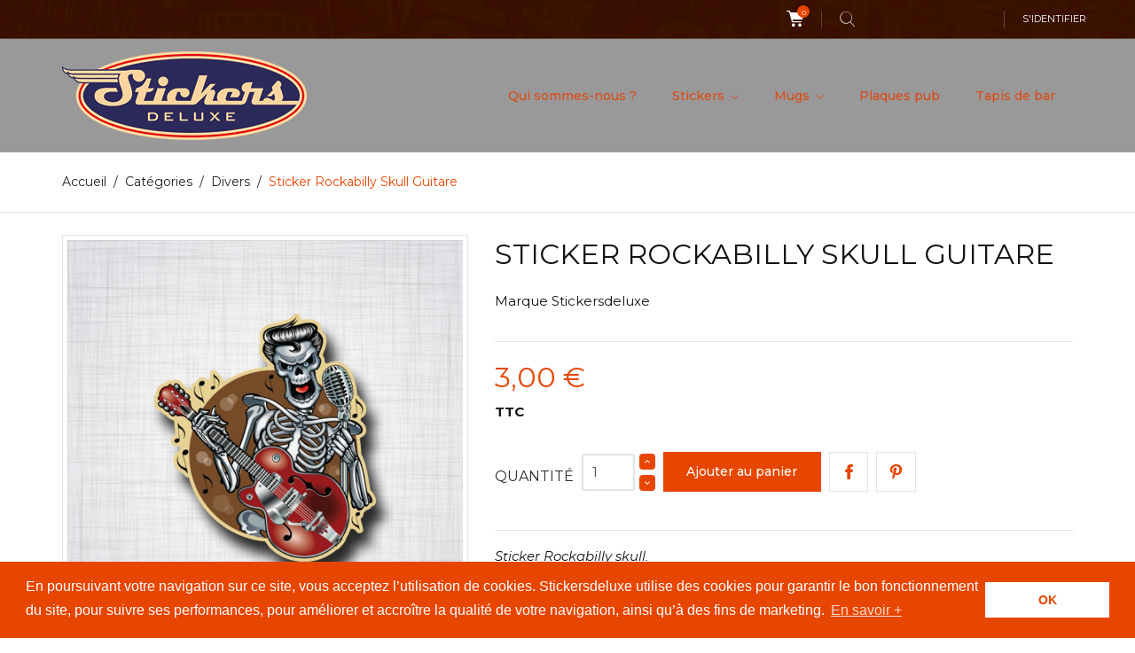

--- FILE ---
content_type: text/html; charset=utf-8
request_url: https://www.stickersdeluxe.com/divers/1645-sticker-rockabilly-skull-guitare.html
body_size: 16087
content:
<!doctype html>
<html lang="fr">

  <head>
    
      
  <meta charset="utf-8">


  <meta http-equiv="x-ua-compatible" content="ie=edge">



  <link rel="canonical" href="https://www.stickersdeluxe.com/divers/1645-sticker-rockabilly-skull-guitare.html">

  <title>Sticker Rockabilly Skull Guitare</title>
  <meta name="description" content="Sticker autocollant vintage Rockabilly squelette Guitare pour décoration intérieure ou extérieure.">
  <meta name="keywords" content="Sticker,Rockabilly,skull.">
        <link rel="canonical" href="https://www.stickersdeluxe.com/divers/1645-sticker-rockabilly-skull-guitare.html">
    
        



  <meta name="viewport" content="width=device-width, initial-scale=1.0, maximum-scale=1.0, user-scalable=0">



  <link rel="icon" type="image/vnd.microsoft.icon" href="https://www.stickersdeluxe.com/img/favicon.ico?1607444098">
  <link rel="shortcut icon" type="image/x-icon" href="https://www.stickersdeluxe.com/img/favicon.ico?1607444098">



    <link rel="stylesheet" href="https://www.stickersdeluxe.com/themes/extremestyle/assets/css/theme.css" type="text/css" media="all">
  <link rel="stylesheet" href="https://www.stickersdeluxe.com/modules/blockreassurance/views/dist/front.css" type="text/css" media="all">
  <link rel="stylesheet" href="https://www.stickersdeluxe.com/modules/ps_socialfollow/views/css/ps_socialfollow.css" type="text/css" media="all">
  <link rel="stylesheet" href="https://www.stickersdeluxe.com/modules/paypal/views/css/paypal_fo.css" type="text/css" media="all">
  <link rel="stylesheet" href="https://www.stickersdeluxe.com/modules/ps_searchbar/ps_searchbar.css" type="text/css" media="all">
  <link rel="stylesheet" href="https://www.stickersdeluxe.com/modules/pccookieconsent/views/css/cookieconsent.min.css" type="text/css" media="all">
  <link rel="stylesheet" href="https://www.stickersdeluxe.com/modules/ets_banneranywhere/views/css/front.css" type="text/css" media="all">
  <link rel="stylesheet" href="https://www.stickersdeluxe.com/modules/payplug/views//css/front-v4.17.1.css" type="text/css" media="all">
  <link rel="stylesheet" href="https://www.stickersdeluxe.com/js/jquery/ui/themes/base/minified/jquery-ui.min.css" type="text/css" media="all">
  <link rel="stylesheet" href="https://www.stickersdeluxe.com/js/jquery/ui/themes/base/minified/jquery.ui.theme.min.css" type="text/css" media="all">
  <link rel="stylesheet" href="https://www.stickersdeluxe.com/js/jquery/plugins/fancybox/jquery.fancybox.css" type="text/css" media="all">
  <link rel="stylesheet" href="https://www.stickersdeluxe.com/modules/colorchange/views/css/1ch.css" type="text/css" media="all">
  <link rel="stylesheet" href="https://www.stickersdeluxe.com/themes/extremestyle/assets/css/custom.css" type="text/css" media="all">




  

  <script type="text/javascript">
        var PAYPLUG_DOMAIN = "https:\/\/secure.payplug.com";
        var is_sandbox_mode = false;
        var module_name = "payplug";
        var payplug_ajax_url = "https:\/\/www.stickersdeluxe.com\/module\/payplug\/ajax";
        var prestashop = {"cart":{"products":[],"totals":{"total":{"type":"total","label":"Total","amount":0,"value":"0,00\u00a0\u20ac"},"total_including_tax":{"type":"total","label":"Total TTC","amount":0,"value":"0,00\u00a0\u20ac"},"total_excluding_tax":{"type":"total","label":"Total HT :","amount":0,"value":"0,00\u00a0\u20ac"}},"subtotals":{"products":{"type":"products","label":"Sous-total","amount":0,"value":"0,00\u00a0\u20ac"},"discounts":null,"shipping":{"type":"shipping","label":"Livraison","amount":0,"value":""},"tax":null},"products_count":0,"summary_string":"0 articles","vouchers":{"allowed":1,"added":[]},"discounts":[{"id_cart_rule":"1","id_customer":"0","date_from":"2021-01-01 00:00:00","date_to":"2030-12-31 23:59:59","description":"R\u00e9duction - 10 % \u00e0 partir de 30 euros d'achat.","quantity":"9499","quantity_per_user":"100","priority":"1","partial_use":"0","code":"10REDUC","minimum_amount":"30.000000","minimum_amount_tax":"1","minimum_amount_currency":"1","minimum_amount_shipping":"0","country_restriction":"0","carrier_restriction":"0","group_restriction":"0","cart_rule_restriction":"1","product_restriction":"1","shop_restriction":"0","free_shipping":"0","reduction_percent":"10.00","reduction_exclude_special":"1","reduction_amount":"0.000000","reduction_tax":"1","reduction_currency":"1","reduction_product":"0","gift_product":"0","gift_product_attribute":"0","highlight":"1","active":"1","date_add":"2011-11-30 12:01:08","date_upd":"2026-01-21 15:43:09","id_lang":"1","name":"R\u00e9duction - 10 % \u00e0 partir de 30 euros d'achat","quantity_for_user":100},{"id_cart_rule":"2","id_customer":"0","date_from":"2021-01-01 00:00:00","date_to":"2030-12-31 23:59:59","description":"R\u00e9duction - 12 % \u00e0 partir de 60 euros d'achat.","quantity":"9892","quantity_per_user":"100","priority":"1","partial_use":"0","code":"12REDUC","minimum_amount":"60.000000","minimum_amount_tax":"1","minimum_amount_currency":"1","minimum_amount_shipping":"0","country_restriction":"0","carrier_restriction":"0","group_restriction":"0","cart_rule_restriction":"1","product_restriction":"0","shop_restriction":"0","free_shipping":"0","reduction_percent":"12.00","reduction_exclude_special":"1","reduction_amount":"0.000000","reduction_tax":"1","reduction_currency":"1","reduction_product":"0","gift_product":"0","gift_product_attribute":"0","highlight":"1","active":"1","date_add":"2012-01-25 12:11:00","date_upd":"2025-12-29 15:26:59","id_lang":"1","name":"R\u00e9duction - 12 % \u00e0 partir de 60 euros d'achat","quantity_for_user":100},{"id_cart_rule":"3","id_customer":"0","date_from":"2012-01-25 12:12:12","date_to":"2030-12-31 23:59:59","description":"R\u00e9duction - 15 % \u00e0 partir de 100 euros d'achat.","quantity":"9969","quantity_per_user":"100","priority":"1","partial_use":"0","code":"15REDUC","minimum_amount":"100.000000","minimum_amount_tax":"1","minimum_amount_currency":"1","minimum_amount_shipping":"0","country_restriction":"0","carrier_restriction":"0","group_restriction":"0","cart_rule_restriction":"1","product_restriction":"0","shop_restriction":"0","free_shipping":"0","reduction_percent":"15.00","reduction_exclude_special":"1","reduction_amount":"0.000000","reduction_tax":"1","reduction_currency":"1","reduction_product":"0","gift_product":"0","gift_product_attribute":"0","highlight":"1","active":"1","date_add":"2012-01-25 12:13:12","date_upd":"2025-12-30 07:54:21","id_lang":"1","name":"R\u00e9duction - 15 % \u00e0 partir de 100 euros d'achat","quantity_for_user":100},{"id_cart_rule":"19","id_customer":"0","date_from":"2017-02-15 11:11:18","date_to":"2030-12-31 23:59:59","description":"R\u00e9duction - 20 % \u00e0 partir de 150 euros d'achat.","quantity":"9980","quantity_per_user":"100","priority":"1","partial_use":"0","code":"20REDUC","minimum_amount":"150.000000","minimum_amount_tax":"1","minimum_amount_currency":"1","minimum_amount_shipping":"0","country_restriction":"0","carrier_restriction":"0","group_restriction":"0","cart_rule_restriction":"1","product_restriction":"0","shop_restriction":"0","free_shipping":"0","reduction_percent":"20.00","reduction_exclude_special":"1","reduction_amount":"0.000000","reduction_tax":"1","reduction_currency":"1","reduction_product":"0","gift_product":"0","gift_product_attribute":"0","highlight":"1","active":"1","date_add":"2017-02-15 11:12:59","date_upd":"2025-08-02 16:13:13","id_lang":"1","name":"R\u00e9duction - 20 % \u00e0 partir de 150 euros d'achat","quantity_for_user":100},{"id_cart_rule":"22","id_customer":"0","date_from":"2021-05-14 22:00:00","date_to":"2030-12-31 23:59:59","description":"R\u00e9duction - 25 % \u00e0 partir de 300 euros d'achat.","quantity":"9999","quantity_per_user":"100","priority":"1","partial_use":"0","code":"25REDUC","minimum_amount":"300.000000","minimum_amount_tax":"0","minimum_amount_currency":"1","minimum_amount_shipping":"0","country_restriction":"0","carrier_restriction":"0","group_restriction":"0","cart_rule_restriction":"1","product_restriction":"0","shop_restriction":"0","free_shipping":"0","reduction_percent":"25.00","reduction_exclude_special":"1","reduction_amount":"0.000000","reduction_tax":"0","reduction_currency":"1","reduction_product":"0","gift_product":"0","gift_product_attribute":"0","highlight":"1","active":"1","date_add":"2021-05-14 23:07:05","date_upd":"2025-01-11 18:34:47","id_lang":"1","name":"R\u00e9duction - 25 % \u00e0 partir de 300 euros d'achat.","quantity_for_user":100}],"minimalPurchase":0,"minimalPurchaseRequired":""},"currency":{"id":1,"name":"Euro","iso_code":"EUR","iso_code_num":"978","sign":"\u20ac"},"customer":{"lastname":null,"firstname":null,"email":null,"birthday":null,"newsletter":null,"newsletter_date_add":null,"optin":null,"website":null,"company":null,"siret":null,"ape":null,"is_logged":false,"gender":{"type":null,"name":null},"addresses":[]},"language":{"name":"Fran\u00e7ais (French)","iso_code":"fr","locale":"fr-FR","language_code":"fr","is_rtl":"0","date_format_lite":"d\/m\/Y","date_format_full":"d\/m\/Y H:i:s","id":1},"page":{"title":"","canonical":"https:\/\/www.stickersdeluxe.com\/divers\/1645-sticker-rockabilly-skull-guitare.html","meta":{"title":"Sticker Rockabilly Skull Guitare","description":"Sticker autocollant vintage Rockabilly squelette Guitare pour d\u00e9coration int\u00e9rieure ou ext\u00e9rieure.","keywords":"Sticker,Rockabilly,skull.","robots":"index"},"page_name":"product","body_classes":{"lang-fr":true,"lang-rtl":false,"country-FR":true,"currency-EUR":true,"layout-full-width":true,"page-product":true,"tax-display-enabled":true,"product-id-1645":true,"product-Sticker Rockabilly Skull Guitare":true,"product-id-category-8":true,"product-id-manufacturer-3":true,"product-id-supplier-3":true,"product-available-for-order":true},"admin_notifications":[]},"shop":{"name":"Stickers Deluxe","logo":"https:\/\/www.stickersdeluxe.com\/img\/stickers-deluxe-logo-1607444079.jpg","stores_icon":"https:\/\/www.stickersdeluxe.com\/img\/logo_stores.png","favicon":"https:\/\/www.stickersdeluxe.com\/img\/favicon.ico"},"urls":{"base_url":"https:\/\/www.stickersdeluxe.com\/","current_url":"https:\/\/www.stickersdeluxe.com\/divers\/1645-sticker-rockabilly-skull-guitare.html","shop_domain_url":"https:\/\/www.stickersdeluxe.com","img_ps_url":"https:\/\/www.stickersdeluxe.com\/img\/","img_cat_url":"https:\/\/www.stickersdeluxe.com\/img\/c\/","img_lang_url":"https:\/\/www.stickersdeluxe.com\/img\/l\/","img_prod_url":"https:\/\/www.stickersdeluxe.com\/img\/p\/","img_manu_url":"https:\/\/www.stickersdeluxe.com\/img\/m\/","img_sup_url":"https:\/\/www.stickersdeluxe.com\/img\/su\/","img_ship_url":"https:\/\/www.stickersdeluxe.com\/img\/s\/","img_store_url":"https:\/\/www.stickersdeluxe.com\/img\/st\/","img_col_url":"https:\/\/www.stickersdeluxe.com\/img\/co\/","img_url":"https:\/\/www.stickersdeluxe.com\/themes\/extremestyle\/assets\/img\/","css_url":"https:\/\/www.stickersdeluxe.com\/themes\/extremestyle\/assets\/css\/","js_url":"https:\/\/www.stickersdeluxe.com\/themes\/extremestyle\/assets\/js\/","pic_url":"https:\/\/www.stickersdeluxe.com\/upload\/","pages":{"address":"https:\/\/www.stickersdeluxe.com\/adresse","addresses":"https:\/\/www.stickersdeluxe.com\/adresses","authentication":"https:\/\/www.stickersdeluxe.com\/connexion","cart":"https:\/\/www.stickersdeluxe.com\/panier","category":"https:\/\/www.stickersdeluxe.com\/index.php?controller=category","cms":"https:\/\/www.stickersdeluxe.com\/index.php?controller=cms","contact":"https:\/\/www.stickersdeluxe.com\/nous-contacter","discount":"https:\/\/www.stickersdeluxe.com\/reduction","guest_tracking":"https:\/\/www.stickersdeluxe.com\/suivi-commande-invite","history":"https:\/\/www.stickersdeluxe.com\/historique-commandes","identity":"https:\/\/www.stickersdeluxe.com\/identite","index":"https:\/\/www.stickersdeluxe.com\/","my_account":"https:\/\/www.stickersdeluxe.com\/mon-compte","order_confirmation":"https:\/\/www.stickersdeluxe.com\/confirmation-commande","order_detail":"https:\/\/www.stickersdeluxe.com\/index.php?controller=order-detail","order_follow":"https:\/\/www.stickersdeluxe.com\/suivi-commande","order":"https:\/\/www.stickersdeluxe.com\/commande","order_return":"https:\/\/www.stickersdeluxe.com\/index.php?controller=order-return","order_slip":"https:\/\/www.stickersdeluxe.com\/avoirs","pagenotfound":"https:\/\/www.stickersdeluxe.com\/page-introuvable","password":"https:\/\/www.stickersdeluxe.com\/recuperation-mot-de-passe","pdf_invoice":"https:\/\/www.stickersdeluxe.com\/index.php?controller=pdf-invoice","pdf_order_return":"https:\/\/www.stickersdeluxe.com\/index.php?controller=pdf-order-return","pdf_order_slip":"https:\/\/www.stickersdeluxe.com\/index.php?controller=pdf-order-slip","prices_drop":"https:\/\/www.stickersdeluxe.com\/promotions","product":"https:\/\/www.stickersdeluxe.com\/index.php?controller=product","search":"https:\/\/www.stickersdeluxe.com\/recherche","sitemap":"https:\/\/www.stickersdeluxe.com\/plan du site","stores":"https:\/\/www.stickersdeluxe.com\/magasins","supplier":"https:\/\/www.stickersdeluxe.com\/fournisseur","register":"https:\/\/www.stickersdeluxe.com\/connexion?create_account=1","order_login":"https:\/\/www.stickersdeluxe.com\/commande?login=1"},"alternative_langs":[],"theme_assets":"\/themes\/extremestyle\/assets\/","actions":{"logout":"https:\/\/www.stickersdeluxe.com\/?mylogout="},"no_picture_image":{"bySize":{"cart_default":{"url":"https:\/\/www.stickersdeluxe.com\/img\/p\/fr-default-cart_default.jpg","width":125,"height":125},"small_default":{"url":"https:\/\/www.stickersdeluxe.com\/img\/p\/fr-default-small_default.jpg","width":150,"height":150},"home_default":{"url":"https:\/\/www.stickersdeluxe.com\/img\/p\/fr-default-home_default.jpg","width":285,"height":285},"medium_default":{"url":"https:\/\/www.stickersdeluxe.com\/img\/p\/fr-default-medium_default.jpg","width":380,"height":272},"large_default":{"url":"https:\/\/www.stickersdeluxe.com\/img\/p\/fr-default-large_default.jpg","width":750,"height":750}},"small":{"url":"https:\/\/www.stickersdeluxe.com\/img\/p\/fr-default-cart_default.jpg","width":125,"height":125},"medium":{"url":"https:\/\/www.stickersdeluxe.com\/img\/p\/fr-default-home_default.jpg","width":285,"height":285},"large":{"url":"https:\/\/www.stickersdeluxe.com\/img\/p\/fr-default-large_default.jpg","width":750,"height":750},"legend":""}},"configuration":{"display_taxes_label":true,"display_prices_tax_incl":true,"is_catalog":false,"show_prices":true,"opt_in":{"partner":false},"quantity_discount":{"type":"discount","label":"Remise sur prix unitaire"},"voucher_enabled":1,"return_enabled":1},"field_required":[],"breadcrumb":{"links":[{"title":"Accueil","url":"https:\/\/www.stickersdeluxe.com\/"},{"title":"Cat\u00e9gories","url":"https:\/\/www.stickersdeluxe.com\/1-categories"},{"title":"Divers","url":"https:\/\/www.stickersdeluxe.com\/8-divers"},{"title":"Sticker Rockabilly Skull Guitare","url":"https:\/\/www.stickersdeluxe.com\/divers\/1645-sticker-rockabilly-skull-guitare.html"}],"count":4},"link":{"protocol_link":"https:\/\/","protocol_content":"https:\/\/"},"time":1769060681,"static_token":"628e5bc3af52647481208234fbc977a4","token":"b5824f29e5fc5725189819a9be8f1f25","debug":false};
        var psemailsubscription_subscription = "https:\/\/www.stickersdeluxe.com\/module\/ps_emailsubscription\/subscription";
        var psr_icon_color = "#F19D76";
        var page_name = "product";
  </script>



  <!-- emarketing start -->










<!-- emarketing end -->
<!-- dh42 CSS Module -->
	<style type="text/css">
		

@import url("https://fonts.googleapis.com/css?family=Montserrat:300,400,500,700");

strong, b {
font-weight: 700;
}
 
html body, body .products-selection, body .list .product_desc, body select, body select.form-control, body .category-miniature .h2, body .product-variants .control-label, body .product-description-short, body .more-info {

font-family: "Montserrat", sans-serif;

}
	</style>
<!-- /dh42 CSS Module -->

    <script>
        window.addEventListener("load", function(){
            window.cookieconsent.initialise({
                "palette": {
                    "popup": {
                        "background": "#e74600",
                        "text": "#ffffff"
                    },
                    "button": {
                                                "background": "#ffffff",
                        "text": "#e74600"
                                            }
                },
                                                                                                                "content": {
                    "message": "En poursuivant votre navigation sur ce site, vous acceptez l’utilisation de cookies. Stickersdeluxe utilise des cookies pour garantir le bon fonctionnement du site, pour suivre ses performances, pour améliorer et accroître la qualité de votre navigation, ainsi qu’à des fins de marketing.",
                    "dismiss": "OK",
                    "link": "En savoir +",
                    "href": "https://www.stickersdeluxe.com/content/2-mentions-legales"
                                    }
            })});
    </script>




    
  <meta property="og:type" content="product">
  <meta property="og:url" content="https://www.stickersdeluxe.com/divers/1645-sticker-rockabilly-skull-guitare.html">
  <meta property="og:title" content="Sticker Rockabilly Skull Guitare">
  <meta property="og:site_name" content="Stickers Deluxe">
  <meta property="og:description" content="Sticker autocollant vintage Rockabilly squelette Guitare pour décoration intérieure ou extérieure.">
  <meta property="og:image" content="https://www.stickersdeluxe.com/1259-large_default/sticker-rockabilly-skull-guitare.jpg">
      <meta property="product:pretax_price:amount" content="2.5">
    <meta property="product:pretax_price:currency" content="EUR">
    <meta property="product:price:amount" content="3">
    <meta property="product:price:currency" content="EUR">
      <meta property="product:weight:value" content="0.004000">
  <meta property="product:weight:units" content="kg">
  

	<!-- Global site tag (gtag.js) - Google Analytics -->
	<script async src="https://www.googletagmanager.com/gtag/js?id=G-7HNVJDYD8V"></script>
	<script>
		window.dataLayer = window.dataLayer || [];
		function gtag(){dataLayer.push(arguments);}
		gtag('js', new Date());

		gtag('config', 'G-7HNVJDYD8V');
	</script>

  </head>

  <body id="product" class="lang-fr country-fr currency-eur layout-full-width page-product tax-display-enabled product-id-1645 product-sticker-rockabilly-skull-guitare product-id-category-8 product-id-manufacturer-3 product-id-supplier-3 product-available-for-order is-not-index">

    
      
    

    <main id="page">
      
              
      <header id="header">
        
          
  <div class="header-banner">
    
  </div>



  <nav class="header-nav">
    <div class="container">
        <div class="row inner-wrapper">
          <div class="left-nav">
              
          </div>
          <div class="right-nav">
              <div id="_desktop_cart">
  <input type="checkbox" id="toggle-cart" class="no-style">
  <div class="blockcart cart-preview inactive" data-refresh-url="//www.stickersdeluxe.com/module/ps_shoppingcart/ajax">
    <label class="cart-header" for="toggle-cart">
        <div class="inner-wrapper">
            <i class="font-cart"></i>
            <span class="cart-products-count">0</span>
        </div>
    </label>
    <div class="body cart-hover-content">
        <div class="container">
             <ul class="cart-list">
                          </ul>
             <div class="cart-footer">
                 <div class="cart-subtotals">
                                                                    <div class="products">
                            <span class="value">0,00 €</span>
                            <span class="label">Sous-total</span>
                        </div>
                                                                                                                                                                                                    <div class="cart-total">
                         <span class="value">0,00 €</span>
                         <span class="label">Total</span>
                    </div>
                 </div>
                 <div class="cart-wishlist-action">
                                          <a class="btn cart-wishlist-checkout" href="//www.stickersdeluxe.com/panier?action=show">Commander</a>
                 </div>
             </div>
         </div>
     </div>
  </div>
</div>

<!-- Block search module TOP -->
<div id="_desktop_search_bar">
	<div id="search_widget" data-search-controller-url="//www.stickersdeluxe.com/recherche">
		<div class="search-bar hidden-lg-up">
			<form class="search-bar__wrap" method="get" action="//www.stickersdeluxe.com/recherche">
				<input type="hidden" name="controller" value="search">
				<input class="search-bar__text" type="text" name="s" value="" placeholder="Rechercher... " aria-label="Rechercher">
				<button class="search-bar__btn font-search" type="submit">
				</button>
			</form>
		</div>
		<div class="search-block hidden-md-down">
			<span class="js-search-btn-toggle search-btn-toggle font-search" title="Rechercher..."></span>
			<form class="search-form" method="get" action="//www.stickersdeluxe.com/recherche">
				<span class="search-close js-search-close"></span>
				<div class="search-field container -responsive">
					<input type="hidden" name="controller" value="search">
					<input class="input-text" type="text" name="s" value="" placeholder="Rechercher..." aria-label="Rechercher">
					<button class="search-btn font-search" type="submit">
					</button>
				</div>
			</form>
		</div>
	</div>
</div>
<!-- /Block search module TOP -->
<div id="_desktop_user_info">
    <div class="header_user_info dropdown-mobile">
      <span class="js-toggle btn-toggle-mobile font-user hidden-lg-up"></span>
      <div class="js-toggle-list header_user_info__list dropdown-toggle-mobile">
                  <a
            href="https://www.stickersdeluxe.com/mon-compte"
            title="Identifiez-vous"
            rel="nofollow"
          >
            <span>S'identifier</span>
          </a>
                        </div>
  </div>
</div>

          </div>
          <div class="hidden-lg-up mobile">
            <div id="menu-icon">
                <i class="material-icons d-inline">&#xE5D2;</i>
            </div>
            <div class="top-logo" id="_mobile_logo"></div>
                        <div id="_mobile_contact_link"></div>
                                    <div id="_mobile_user_info"></div>
                                    <div id="_mobile_cart"></div>
                      </div>
        </div>
    </div>
  </nav>



  <div class="header-top">
    <div class="container">
       <div class="row inner-wrapper">
          <div id="_desktop_logo" class="col-md-4 hidden-md-down">
                                <a href="https://www.stickersdeluxe.com/">
                    <img class="logo img-responsive" src="https://www.stickersdeluxe.com/img/stickers-deluxe-logo-1607444079.jpg" alt="Stickers Deluxe">
                  </a>
                        </div>
        

<div class="main-menu col-md-8 js-top-menu position-static hidden-md-down" id="_desktop_top_menu">
    
          <ul class="top-menu" id="top-menu" data-depth="0">
                    <li class="cms-page" id="cms-page-6">
                          <a
                class="dropdown-item "
                href="https://www.stickersdeluxe.com/content/6-qui-sommes-nous-" data-depth="0"
                              >
                Qui sommes-nous ?
                              </a>
                          </li>
                    <li class="category" id="category-13">
                          <a
                class="dropdown-item with-ul"
                href="https://www.stickersdeluxe.com/13-stickers" data-depth="0"
                              >
                Stickers
                                                                         <span data-target="#top_sub_menu_37267" data-toggle="collapse" class="hidden-lg-up navbar-toggler collapse-icons">
                      <i class="material-icons add">&#xE313;</i>
                      <i class="material-icons remove">&#xE316;</i>
                    </span>
                              </a>
                            <div  class="popover sub-menu js-sub-menu submenu collapse" id="top_sub_menu_37267">
                            	<div class="inner-wrapper">
                              
          <ul class="top-menu"  data-depth="1">
                    <li class="category" id="category-5">
                          <a
                class="dropdown-item dropdown-submenu "
                href="https://www.stickersdeluxe.com/5-moto-bike" data-depth="1"
                              >
                Moto, Bike, Scooter
                              </a>
                          </li>
                    <li class="category" id="category-2">
                          <a
                class="dropdown-item dropdown-submenu "
                href="https://www.stickersdeluxe.com/2-stickers-automobiles" data-depth="1"
                              >
                Automobiles
                              </a>
                          </li>
                    <li class="category" id="category-6">
                          <a
                class="dropdown-item dropdown-submenu "
                href="https://www.stickersdeluxe.com/6-skate-et-surf" data-depth="1"
                              >
                Skate, Surf, Roller
                              </a>
                          </li>
                    <li class="category" id="category-33">
                          <a
                class="dropdown-item dropdown-submenu "
                href="https://www.stickersdeluxe.com/33-aviation" data-depth="1"
                              >
                Aviation
                              </a>
                          </li>
                    <li class="category" id="category-7">
                          <a
                class="dropdown-item dropdown-submenu "
                href="https://www.stickersdeluxe.com/7-pin-up" data-depth="1"
                              >
                Pin-Up
                              </a>
                          </li>
                    <li class="category" id="category-23">
                          <a
                class="dropdown-item dropdown-submenu "
                href="https://www.stickersdeluxe.com/23-bumper-stickers" data-depth="1"
                              >
                Bumper Stickers
                              </a>
                          </li>
                    <li class="category" id="category-24">
                          <a
                class="dropdown-item dropdown-submenu "
                href="https://www.stickersdeluxe.com/24-metalflake-mosaic" data-depth="1"
                              >
                Metalflake &amp; Mosaic
                              </a>
                          </li>
                    <li class="category" id="category-31">
                          <a
                class="dropdown-item dropdown-submenu "
                href="https://www.stickersdeluxe.com/31-vitrauphanie" data-depth="1"
                              >
                Vitrauphanie
                              </a>
                          </li>
                    <li class="category" id="category-25">
                          <a
                class="dropdown-item dropdown-submenu "
                href="https://www.stickersdeluxe.com/25-chiffres" data-depth="1"
                              >
                Chiffres
                              </a>
                          </li>
                    <li class="category" id="category-9">
                          <a
                class="dropdown-item dropdown-submenu "
                href="https://www.stickersdeluxe.com/9-drapeaux" data-depth="1"
                              >
                Drapeaux
                              </a>
                          </li>
                    <li class="category" id="category-10">
                          <a
                class="dropdown-item dropdown-submenu "
                href="https://www.stickersdeluxe.com/10-damiers" data-depth="1"
                              >
                Damiers
                              </a>
                          </li>
                    <li class="category" id="category-29">
                          <a
                class="dropdown-item dropdown-submenu "
                href="https://www.stickersdeluxe.com/29-grands-modeles" data-depth="1"
                              >
                Grands modèles
                              </a>
                          </li>
                    <li class="category" id="category-27">
                          <a
                class="dropdown-item dropdown-submenu "
                href="https://www.stickersdeluxe.com/27-planche-de-mini-stickers" data-depth="1"
                              >
                Planche de mini stickers
                              </a>
                          </li>
                    <li class="category" id="category-8">
                          <a
                class="dropdown-item dropdown-submenu "
                href="https://www.stickersdeluxe.com/8-divers" data-depth="1"
                              >
                Divers
                              </a>
                          </li>
                    <li class="category" id="category-37">
                          <a
                class="dropdown-item dropdown-submenu "
                href="https://www.stickersdeluxe.com/37-stickers-patina" data-depth="1"
                              >
                Stickers Patina
                              </a>
                          </li>
                    <li class="category" id="category-39">
                          <a
                class="dropdown-item dropdown-submenu "
                href="https://www.stickersdeluxe.com/39-camions-trucks" data-depth="1"
                              >
                Camions - Trucks
                              </a>
                          </li>
              </ul>
    
                                                </div>
                              </div>
                          </li>
                    <li class="category" id="category-16">
                          <a
                class="dropdown-item with-ul"
                href="https://www.stickersdeluxe.com/16-mugs" data-depth="0"
                              >
                Mugs
                                                                         <span data-target="#top_sub_menu_64607" data-toggle="collapse" class="hidden-lg-up navbar-toggler collapse-icons">
                      <i class="material-icons add">&#xE313;</i>
                      <i class="material-icons remove">&#xE316;</i>
                    </span>
                              </a>
                            <div  class="popover sub-menu js-sub-menu submenu collapse" id="top_sub_menu_64607">
                            	<div class="inner-wrapper">
                              
          <ul class="top-menu"  data-depth="1">
                    <li class="category" id="category-19">
                          <a
                class="dropdown-item dropdown-submenu "
                href="https://www.stickersdeluxe.com/19-mugs-inox" data-depth="1"
                              >
                Mugs Inox
                              </a>
                          </li>
                    <li class="category" id="category-18">
                          <a
                class="dropdown-item dropdown-submenu "
                href="https://www.stickersdeluxe.com/18-mugs-blancs" data-depth="1"
                              >
                Mugs Blancs
                              </a>
                          </li>
                    <li class="category" id="category-20">
                          <a
                class="dropdown-item dropdown-submenu "
                href="https://www.stickersdeluxe.com/20-mugs-bicolores" data-depth="1"
                              >
                Mugs bicolores
                              </a>
                          </li>
              </ul>
    
                                                </div>
                              </div>
                          </li>
                    <li class="category" id="category-28">
                          <a
                class="dropdown-item "
                href="https://www.stickersdeluxe.com/28-plaques-pub" data-depth="0"
                              >
                Plaques pub
                              </a>
                          </li>
                    <li class="category" id="category-15">
                          <a
                class="dropdown-item "
                href="https://www.stickersdeluxe.com/15-tapis-de-bar" data-depth="0"
                              >
                Tapis de bar
                              </a>
                          </li>
              </ul>
    
</div>
  <style>
        .features-home {
    background-image: url(https://www.stickersdeluxe.com/modules/htmlbanners6/views/img/upload/0e33bede0fe3bd9e01598d98ea9005670db33b38_features.jpg);
    background-position: 50% 50%;
    background-repeat: no-repeat;
    -webkit-background-size: cover;
    background-size: cover;
}
            .promo-banner {
    background-image: url(https://www.stickersdeluxe.com/modules/htmlbanners6/views/img/upload/7485bb6951d823deeb382a7c22f8ff6ab73ed651_a-propos.jpg);
    background-position: 50% 50%;
    background-repeat: no-repeat;
    -webkit-background-size: cover;
    background-size: cover;
}
            .is-not-index #header {
    background-image: url(https://www.stickersdeluxe.com/modules/htmlbanners6/views/img/upload/cb8895a53bfa1096867c3a7c1d5f95ea89f04d5f_top-banner.jpg);
    background-position: 50% 50%;
    background-repeat: no-repeat;
    -webkit-background-size: cover;
    background-size: cover;
}
          </style>



      </div>
      <div id="mobile_top_menu_wrapper" class="row hidden-lg-up">
        <div class="wrapper-nav">
                                    <div id="_mobile_link_block"></div>
        </div>
                <div class="wrapper-modules">
                              <div id="_mobile_search_bar"></div>
                  </div>
                <div class="js-top-menu mobile" id="_mobile_top_menu"></div>
      </div>
    </div>
  </div>
  

        
      </header>


      <section id="wrapper">
          
          
              <nav data-depth="4" class="breadcrumb">
  <ol class="container -responsive" itemscope itemtype="http://schema.org/BreadcrumbList">
    
              
          <li itemprop="itemListElement" itemscope itemtype="http://schema.org/ListItem">
            <a itemprop="item" href="https://www.stickersdeluxe.com/">
              <span itemprop="name">Accueil</span>
            </a>
            <meta itemprop="position" content="1">
          </li>
        
              
          <li itemprop="itemListElement" itemscope itemtype="http://schema.org/ListItem">
            <a itemprop="item" href="https://www.stickersdeluxe.com/1-categories">
              <span itemprop="name">Catégories</span>
            </a>
            <meta itemprop="position" content="2">
          </li>
        
              
          <li itemprop="itemListElement" itemscope itemtype="http://schema.org/ListItem">
            <a itemprop="item" href="https://www.stickersdeluxe.com/8-divers">
              <span itemprop="name">Divers</span>
            </a>
            <meta itemprop="position" content="3">
          </li>
        
              
          <li itemprop="itemListElement" itemscope itemtype="http://schema.org/ListItem">
            <a itemprop="item" href="https://www.stickersdeluxe.com/divers/1645-sticker-rockabilly-skull-guitare.html">
              <span itemprop="name">Sticker Rockabilly Skull Guitare</span>
            </a>
            <meta itemprop="position" content="4">
          </li>
        
          
  </ol>
</nav>
          
                       <div class="container">
            
            
            </div>
                          <div class="container clearfix">
            <div class="wrapper-columns row">
            
            
<aside id="notifications">
  <div class="container">
    
    
    
      </div>
</aside>
            
            

            
  <div id="content-wrapper" class="col-12">
  	
    

  <section id="main" itemscope itemtype="https://schema.org/Product">

    <div class="row">
      <div class="col-lg-5 l-column p-page">
        
          <section class="page-content" id="content">
            
              
                <div class="images-container">
  
    <div class="product-cover">
                      <img class="js-qv-product-cover" src="https://www.stickersdeluxe.com/1259-large_default/sticker-rockabilly-skull-guitare.jpg" alt="Rockabilly Skull Guitare" title="Rockabilly Skull Guitare" style="width:100%;" itemprop="image">
        <div class="layer" data-toggle="modal" data-target="#product-modal">
          <i class="material-icons zoom-in">&#xE8B6;</i>
        </div>
                    
        <ul class="product-flags">
                  </ul>
      
    </div>
  
  
    <div class="wrapper-thumbnails">
        <div class="scroll-box-arrows">
            <i class="material-icons left">&#xE314;</i>
            <i class="material-icons right">&#xE315;</i>
        </div>
          <div class="arrows js-arrows">
            <i class="material-icons arrow-up js-arrow-up">&#xE316;</i>
            <i class="material-icons arrow-down js-arrow-down">&#xE313;</i>
          </div>
      <div class="js-qv-mask mask">
        <ul class="product-images js-qv-product-images">
                      <li class="thumb-container">
              <img
                class="thumb js-thumb selected"
                data-image-medium-src="https://www.stickersdeluxe.com/1259-medium_default/sticker-rockabilly-skull-guitare.jpg"
                data-image-large-src="https://www.stickersdeluxe.com/1259-large_default/sticker-rockabilly-skull-guitare.jpg"
                src="https://www.stickersdeluxe.com/1259-home_default/sticker-rockabilly-skull-guitare.jpg"
                alt="Rockabilly Skull Guitare"
                title="Rockabilly Skull Guitare"
                width="100"
                itemprop="image"
              >
            </li>
                  </ul>
      </div>
    </div>
  
</div>

              
            
          </section>
        
        </div>
        <div class="col-lg-7 r-column">
          
            
              <h1 class="h1" itemprop="name">Sticker Rockabilly Skull Guitare</h1>
            
          
                    
                                  <div class="product-manufacturer">
                                          <label class="label">Marque</label>
                      <span>
                        <a href="https://www.stickersdeluxe.com/brand/3-stickersdeluxe">Stickersdeluxe</a>
                      </span>
                                        <meta itemprop="brand" content="Stickersdeluxe" />
                  </div>
                              
                  <div class="product-prices">
    
          

    
      <div
        class="product-price h5 "
        itemprop="offers"
        itemscope
        itemtype="https://schema.org/Offer"
      >
        <link itemprop="availability" href="https://schema.org/InStock"/>
        <meta itemprop="priceCurrency" content="EUR">
        <meta itemprop="url" content="https://www.stickersdeluxe.com/divers/1645-sticker-rockabilly-skull-guitare.html">
        <div class="current-price">
          <span class="price" itemprop="price" content="3">3,00 €</span>

                  </div>

        
                  
      </div>
    

    
          

    
          

    
          

    

    <div class="tax-shipping-delivery-label">
              TTC
            
      
                        </div>
  </div>
              
          
                        <div class="product-information">
                        <div class="product-actions">
              
                <form action="https://www.stickersdeluxe.com/panier" method="post" id="add-to-cart-or-refresh">
                  <input type="hidden" name="token" value="628e5bc3af52647481208234fbc977a4">
                  <input type="hidden" name="id_product" value="1645" id="product_page_product_id">
                  <input type="hidden" name="id_customization" value="0" id="product_customization_id">

                  
                    <div class="product-variants">
  </div>
                  

                  
                                      

                  
                                      

                  
                    <div class="product-add-to-cart">
      <span class="control-label hidden-sm-down">Quantité</span>

    
      <div class="product-quantity">
        <div class="qty">
          <input
            type="text"
            name="qty"
            id="quantity_wanted"
            value="1"
            class="input-group"
            min="1"
          >
        </div>

        <div class="add">
          <button
            class="btn btn-primary add-to-cart"
            data-button-action="add-to-cart"
            type="submit"
                      >
            Ajouter au panier
          </button>
        </div>
        <style>
  .product-quantity {
    flex-wrap: wrap;
  }

  .product-quantity [installment-container] {
    flex-basis: 100%;
  }
</style>

<div style="padding: 5px 0">
    <script>
 </script>

  <script>
      function init() {
          if (document.readyState == 'complete') {
              addScripts();
          } else {
              document.addEventListener('readystatechange', function () {
                  if (document.readyState == 'complete') {
                      addScripts();
                  }
              })
          }

          function addScripts() {
              var scripts = Array();
                            var script = document.querySelector('script[data-key="tot-paypal-sdk-messages"]');

              if (null == script) {
                  var newScript = document.createElement('script');
                                    newScript.setAttribute('src', 'https://www.paypal.com/sdk/js?client-id=AdXGlByW8oMhdCVW8YYqW7d6-YBpz7BuMJ7Aq5R83nTHPJaQq8NLVNtBemjTazkx93J3yUtKq1hHm7L2&components=messages');
                                    newScript.setAttribute('data-namespace', 'totPaypalSdk');
                                    newScript.setAttribute('data-page-type', '');
                                    newScript.setAttribute('enable-funding', 'paylater');
                                    newScript.setAttribute('data-partner-attribution-id', 'PRESTASHOP_Cart_SPB');
                  
                  if (false === ('tot-paypal-sdk-messages'.search('jq-lib') === 0 && typeof jQuery === 'function')) {
                      newScript.setAttribute('data-key', 'tot-paypal-sdk-messages');
                      scripts.push(newScript);
                  }
              }
              
              scripts.forEach(function (scriptElement) {
                  document.body.appendChild(scriptElement);
              })
          };
      };
      init();

  </script>



<div paypal-messaging-banner class=""
 data-pp-message
     data-pp-style-layout="text"
    data-pp-style-logo-type="primary"
        data-pp-style-logo-position="left"
       data-pp-style-text-color="black"
    data-pp-style-text-size="12"
  data-pp-amount="3"
    data-pp-placement="product"
  data-pp-locale="fr_FR">
</div>
</div>

<script>
    window.Banner = function() {};
    Banner.prototype.updateAmount = function() {
        var quantity = parseFloat(document.querySelector('input[name="qty"]').value);
        var productPrice = 0;
        var productPriceDOM = document.querySelector('[itemprop="price"]');

        if (productPriceDOM == null) {
            productPriceDOM = document.querySelector('.current-price-value');
        }

        if (productPriceDOM instanceof Element) {
            productPrice = parseFloat(productPriceDOM.getAttribute('content'));
        }

        this.amount = quantity * productPrice;
        var bannerContainer = document.querySelector('[paypal-messaging-banner]');
        bannerContainer.setAttribute('data-pp-amount', this.amount);
    };

    Banner.prototype.getProductInfo = function() {
        var data = {
            idProduct: paypalBanner_IdProduct,
            quantity: 1, //default quantity
            combination: this.getCombination().join('|'),
            page: 'product'
        };

        var qty = document.querySelector('input[name="qty"]');

        if (qty instanceof Element) {
            data.quantity = qty.value;
        }


        return data;
    };

    Banner.prototype.getCombination = function() {
        var combination = [];
        var re = /group\[([0-9]+)\]/;

        $.each($('#add-to-cart-or-refresh').serializeArray(), function (key, item) {
            if (res = item.name.match(re)) {
                combination.push("".concat(res[1], " : ").concat(item.value));
            }
        });

        return combination;
    };

    Banner.prototype.checkProductAvailability = function() {
        if (typeof paypalBanner_scInitController == 'undefined') {
            return;
        }

        var url = new URL(paypalBanner_scInitController);
        url.searchParams.append('ajax', '1');
        url.searchParams.append('action', 'CheckAvailability');

        fetch(url.toString(), {
            method: 'post',
            headers: {
                'content-type': 'application/json;charset=UTF-8'
            },
            body: JSON.stringify(this.getProductInfo())
        }).then(function (res) {
            return res.json();
        }).then(function (json) {
            var banner = document.querySelector(this.container);

            if (json.success) {
                banner.style.display = 'block';
            } else {
                banner.style.display = 'none';
            }
        }.bind(this));
    };

    window.addEventListener('load', function() {
        var paypalBanner = new Banner();
        paypalBanner.updateAmount();
        paypalBanner.checkProductAvailability();

        prestashop.on('updatedProduct', function() {
            paypalBanner.updateAmount();
            paypalBanner.checkProductAvailability();
        });
    });
</script>

      </div>
    
          
               <span id="product-availability">
                                </span>
          
  </div>
                  

                  
                    <div class="product-additional-info">
  

      <div class="social-sharing">
            <ul>
                  <li class="facebook icon-gray">
              <a href="https://www.facebook.com/sharer.php?u=https%3A%2F%2Fwww.stickersdeluxe.com%2Fdivers%2F1645-sticker-rockabilly-skull-guitare.html" class="text-hide" title="Partager" target="_blank">              </a>
          </li>
                  <li class="pinterest icon-gray">
              <a href="https://www.pinterest.com/pin/create/button/?media=https%3A%2F%2Fwww.stickersdeluxe.com%2F1259%2Fsticker-rockabilly-skull-guitare.jpg&amp;url=https%3A%2F%2Fwww.stickersdeluxe.com%2Fdivers%2F1645-sticker-rockabilly-skull-guitare.html" class="text-hide" title="Pinterest" target="_blank">              </a>
          </li>
              </ul>
    </div>
  
<input type="hidden" id="emarketing_product_id" value="1645"/><input type="hidden" id="emarketing_product_name" value="Sticker Rockabilly Skull Guitare"/><input type="hidden" id="emarketing_product_price" value="3"/><input type="hidden" id="emarketing_product_category" value="Divers"/><input type="hidden" id="emarketing_currency" value="EUR"/>
</div>
                  

                  
                    <input class="product-refresh ps-hidden-by-js" name="refresh" type="submit" value="Rafraîchir">
                  
                </form>
              
              
              <div id="product-description-short-1645" class="product-description-short rte" itemprop="description"><p>Sticker Rockabilly skull.</p></div>
                          
            </div>

            
              <div class="blockreassurance_product">
            <div class="reass-item">
                        <div class="item-link">
                        <div class="block-icon">
                                                        <img src="/modules/blockreassurance/views/img/img_perso/paiement-securise-orange.png">
                                                </div>
            <div class="item-descr">
                                  <p class="block-title" style="color:#000000;">Paiement sécurisé</p>
                  <p style="color:#000000;">Les transactions sont sécurisées grâce au protocole SSL.</p>
                            </div>
                        </div>
                    </div>
            <div class="reass-item">
                        <div class="item-link">
                        <div class="block-icon">
                                                        <img src="/modules/blockreassurance/views/img/img_perso/expedition-rapide-orange.png">
                                                </div>
            <div class="item-descr">
                                  <p class="block-title" style="color:#000000;">Expédition rapide</p>
                  <p style="color:#000000;">Les colis sont généralement expédiés en 48h après réception de votre paiement.</p>
                            </div>
                        </div>
                    </div>
            <div class="reass-item">
                        <div class="item-link">
                        <div class="block-icon">
                                                        <img src="/modules/blockreassurance/views/img/img_perso/fabrique-en-france-orange.png">
                                                </div>
            <div class="item-descr">
                                  <p class="block-title" style="color:#000000;">Fabriqué en France</p>
                  <p style="color:#000000;">Tous nos produits sont fabriqués en France dans notre atelier situé dans l'Ain.</p>
                            </div>
                        </div>
                    </div>
    </div>

            
          </div>
        </div>
      </div>
    
         <div class="more-info">
           <ul class="nav nav-tabs_alternative">
                         <li class="nav-item">
               <a class="data-sheet-tab nav-link" data-toggle="tab" href="#product-details">
                 Détails du produit
               </a>
             </li>
                                       <li class="nav-item">
               <a class="more-info-tab nav-link" data-toggle="tab" href="#description">
                 Description
               </a>
             </li>
                                                                             
                

            
           </ul>

           <div class="tab-content" id="tab-content">
            
              
<div class="tab-pane fade in"
     id="product-details"
     data-product="{&quot;id_shop_default&quot;:&quot;1&quot;,&quot;id_manufacturer&quot;:&quot;3&quot;,&quot;id_supplier&quot;:&quot;3&quot;,&quot;reference&quot;:&quot;Stick1212-90x100&quot;,&quot;is_virtual&quot;:&quot;0&quot;,&quot;delivery_in_stock&quot;:&quot;&quot;,&quot;delivery_out_stock&quot;:&quot;&quot;,&quot;id_category_default&quot;:&quot;8&quot;,&quot;on_sale&quot;:&quot;0&quot;,&quot;online_only&quot;:&quot;0&quot;,&quot;ecotax&quot;:0,&quot;minimal_quantity&quot;:&quot;1&quot;,&quot;low_stock_threshold&quot;:null,&quot;low_stock_alert&quot;:&quot;0&quot;,&quot;price&quot;:&quot;3,00\u00a0\u20ac&quot;,&quot;unity&quot;:&quot;&quot;,&quot;unit_price_ratio&quot;:&quot;0.000000&quot;,&quot;additional_shipping_cost&quot;:&quot;0.000000&quot;,&quot;customizable&quot;:&quot;0&quot;,&quot;text_fields&quot;:&quot;0&quot;,&quot;uploadable_files&quot;:&quot;0&quot;,&quot;redirect_type&quot;:&quot;302-category&quot;,&quot;id_type_redirected&quot;:&quot;0&quot;,&quot;available_for_order&quot;:&quot;1&quot;,&quot;available_date&quot;:&quot;0000-00-00&quot;,&quot;show_condition&quot;:&quot;0&quot;,&quot;condition&quot;:&quot;new&quot;,&quot;show_price&quot;:&quot;1&quot;,&quot;indexed&quot;:&quot;1&quot;,&quot;visibility&quot;:&quot;both&quot;,&quot;cache_default_attribute&quot;:&quot;0&quot;,&quot;advanced_stock_management&quot;:&quot;0&quot;,&quot;date_add&quot;:&quot;2019-03-31 11:01:53&quot;,&quot;date_upd&quot;:&quot;2021-04-10 23:42:18&quot;,&quot;pack_stock_type&quot;:&quot;0&quot;,&quot;meta_description&quot;:&quot;Sticker autocollant vintage Rockabilly squelette Guitare pour d\u00e9coration int\u00e9rieure ou ext\u00e9rieure.&quot;,&quot;meta_keywords&quot;:&quot;Sticker,Rockabilly,skull.&quot;,&quot;meta_title&quot;:&quot;&quot;,&quot;link_rewrite&quot;:&quot;sticker-rockabilly-skull-guitare&quot;,&quot;name&quot;:&quot;Sticker Rockabilly Skull Guitare&quot;,&quot;description&quot;:&quot;&lt;h3&gt;Sticker Rockabilly Skull Guitare.&lt;\/h3&gt;\n&lt;p&gt;Les produits adh\u00e9sifs utilis\u00e9s sont garantis 5 ans ext\u00e9rieure en conditions classiques et normales d&#039;utilisation.&lt;\/p&gt;\n&lt;p style=\&quot;font-weight:inherit;font-style:inherit;font-size:12px;font-family:inherit;vertical-align:baseline;color:#bba251;border-width:0px;padding:0px;margin:.5em 0px .5em 0px;\&quot;&gt;Tous les mod\u00e8les pr\u00e9sent\u00e9s dans notre boutique sont disponibles en permanence. Les stickers sont r\u00e9alis\u00e9s en impression num\u00e9rique haute qualit\u00e9 sur vinyle avec plastification.&lt;\/p&gt;&quot;,&quot;description_short&quot;:&quot;&lt;p&gt;Sticker Rockabilly skull.&lt;\/p&gt;&quot;,&quot;available_now&quot;:&quot;&quot;,&quot;available_later&quot;:&quot;&quot;,&quot;id&quot;:1645,&quot;id_product&quot;:1645,&quot;out_of_stock&quot;:1,&quot;new&quot;:0,&quot;id_product_attribute&quot;:&quot;0&quot;,&quot;quantity_wanted&quot;:1,&quot;extraContent&quot;:[],&quot;allow_oosp&quot;:true,&quot;category&quot;:&quot;divers&quot;,&quot;category_name&quot;:&quot;Divers&quot;,&quot;link&quot;:&quot;https:\/\/www.stickersdeluxe.com\/divers\/1645-sticker-rockabilly-skull-guitare.html&quot;,&quot;attribute_price&quot;:0,&quot;price_tax_exc&quot;:2.5,&quot;price_without_reduction&quot;:3,&quot;reduction&quot;:0,&quot;specific_prices&quot;:[],&quot;quantity&quot;:89,&quot;quantity_all_versions&quot;:89,&quot;id_image&quot;:&quot;fr-default&quot;,&quot;features&quot;:[{&quot;name&quot;:&quot;Dimensions (en millim\u00e8tre)&quot;,&quot;value&quot;:&quot;90x100&quot;,&quot;id_feature&quot;:&quot;1&quot;,&quot;position&quot;:&quot;0&quot;},{&quot;name&quot;:&quot;Mati\u00e8re principale&quot;,&quot;value&quot;:&quot;Vinyle polym\u00e8re&quot;,&quot;id_feature&quot;:&quot;3&quot;,&quot;position&quot;:&quot;2&quot;},{&quot;name&quot;:&quot;Finition&quot;,&quot;value&quot;:&quot;Pelliculage transparent&quot;,&quot;id_feature&quot;:&quot;4&quot;,&quot;position&quot;:&quot;8&quot;},{&quot;name&quot;:&quot;D\u00e9coupe&quot;,&quot;value&quot;:&quot;Contour \u00e0 la forme&quot;,&quot;id_feature&quot;:&quot;5&quot;,&quot;position&quot;:&quot;9&quot;}],&quot;attachments&quot;:[],&quot;virtual&quot;:0,&quot;pack&quot;:0,&quot;packItems&quot;:[],&quot;nopackprice&quot;:0,&quot;customization_required&quot;:false,&quot;rate&quot;:20,&quot;tax_name&quot;:&quot;TVA FR 20%&quot;,&quot;ecotax_rate&quot;:0,&quot;unit_price&quot;:&quot;&quot;,&quot;customizations&quot;:{&quot;fields&quot;:[]},&quot;id_customization&quot;:0,&quot;is_customizable&quot;:false,&quot;show_quantities&quot;:false,&quot;quantity_label&quot;:&quot;Produits&quot;,&quot;quantity_discounts&quot;:[],&quot;customer_group_discount&quot;:0,&quot;images&quot;:[{&quot;bySize&quot;:{&quot;cart_default&quot;:{&quot;url&quot;:&quot;https:\/\/www.stickersdeluxe.com\/1259-cart_default\/sticker-rockabilly-skull-guitare.jpg&quot;,&quot;width&quot;:125,&quot;height&quot;:125},&quot;small_default&quot;:{&quot;url&quot;:&quot;https:\/\/www.stickersdeluxe.com\/1259-small_default\/sticker-rockabilly-skull-guitare.jpg&quot;,&quot;width&quot;:150,&quot;height&quot;:150},&quot;home_default&quot;:{&quot;url&quot;:&quot;https:\/\/www.stickersdeluxe.com\/1259-home_default\/sticker-rockabilly-skull-guitare.jpg&quot;,&quot;width&quot;:285,&quot;height&quot;:285},&quot;medium_default&quot;:{&quot;url&quot;:&quot;https:\/\/www.stickersdeluxe.com\/1259-medium_default\/sticker-rockabilly-skull-guitare.jpg&quot;,&quot;width&quot;:380,&quot;height&quot;:272},&quot;large_default&quot;:{&quot;url&quot;:&quot;https:\/\/www.stickersdeluxe.com\/1259-large_default\/sticker-rockabilly-skull-guitare.jpg&quot;,&quot;width&quot;:750,&quot;height&quot;:750}},&quot;small&quot;:{&quot;url&quot;:&quot;https:\/\/www.stickersdeluxe.com\/1259-cart_default\/sticker-rockabilly-skull-guitare.jpg&quot;,&quot;width&quot;:125,&quot;height&quot;:125},&quot;medium&quot;:{&quot;url&quot;:&quot;https:\/\/www.stickersdeluxe.com\/1259-home_default\/sticker-rockabilly-skull-guitare.jpg&quot;,&quot;width&quot;:285,&quot;height&quot;:285},&quot;large&quot;:{&quot;url&quot;:&quot;https:\/\/www.stickersdeluxe.com\/1259-large_default\/sticker-rockabilly-skull-guitare.jpg&quot;,&quot;width&quot;:750,&quot;height&quot;:750},&quot;legend&quot;:&quot;Rockabilly Skull Guitare&quot;,&quot;id_image&quot;:&quot;1259&quot;,&quot;cover&quot;:&quot;1&quot;,&quot;position&quot;:&quot;1&quot;,&quot;associatedVariants&quot;:[]}],&quot;cover&quot;:{&quot;bySize&quot;:{&quot;cart_default&quot;:{&quot;url&quot;:&quot;https:\/\/www.stickersdeluxe.com\/1259-cart_default\/sticker-rockabilly-skull-guitare.jpg&quot;,&quot;width&quot;:125,&quot;height&quot;:125},&quot;small_default&quot;:{&quot;url&quot;:&quot;https:\/\/www.stickersdeluxe.com\/1259-small_default\/sticker-rockabilly-skull-guitare.jpg&quot;,&quot;width&quot;:150,&quot;height&quot;:150},&quot;home_default&quot;:{&quot;url&quot;:&quot;https:\/\/www.stickersdeluxe.com\/1259-home_default\/sticker-rockabilly-skull-guitare.jpg&quot;,&quot;width&quot;:285,&quot;height&quot;:285},&quot;medium_default&quot;:{&quot;url&quot;:&quot;https:\/\/www.stickersdeluxe.com\/1259-medium_default\/sticker-rockabilly-skull-guitare.jpg&quot;,&quot;width&quot;:380,&quot;height&quot;:272},&quot;large_default&quot;:{&quot;url&quot;:&quot;https:\/\/www.stickersdeluxe.com\/1259-large_default\/sticker-rockabilly-skull-guitare.jpg&quot;,&quot;width&quot;:750,&quot;height&quot;:750}},&quot;small&quot;:{&quot;url&quot;:&quot;https:\/\/www.stickersdeluxe.com\/1259-cart_default\/sticker-rockabilly-skull-guitare.jpg&quot;,&quot;width&quot;:125,&quot;height&quot;:125},&quot;medium&quot;:{&quot;url&quot;:&quot;https:\/\/www.stickersdeluxe.com\/1259-home_default\/sticker-rockabilly-skull-guitare.jpg&quot;,&quot;width&quot;:285,&quot;height&quot;:285},&quot;large&quot;:{&quot;url&quot;:&quot;https:\/\/www.stickersdeluxe.com\/1259-large_default\/sticker-rockabilly-skull-guitare.jpg&quot;,&quot;width&quot;:750,&quot;height&quot;:750},&quot;legend&quot;:&quot;Rockabilly Skull Guitare&quot;,&quot;id_image&quot;:&quot;1259&quot;,&quot;cover&quot;:&quot;1&quot;,&quot;position&quot;:&quot;1&quot;,&quot;associatedVariants&quot;:[]},&quot;has_discount&quot;:false,&quot;discount_type&quot;:null,&quot;discount_percentage&quot;:null,&quot;discount_percentage_absolute&quot;:null,&quot;discount_amount&quot;:null,&quot;discount_amount_to_display&quot;:null,&quot;price_amount&quot;:3,&quot;unit_price_full&quot;:&quot;&quot;,&quot;show_availability&quot;:false,&quot;availability_message&quot;:null,&quot;availability_date&quot;:null,&quot;availability&quot;:null}"
  >
  <div class="tab-pane-inner">
      <div class="product-info">
            
                      
          
                      <div class="product-reference">
              <label class="label">Référence </label>
              <span itemprop="sku">Stick1212-90x100</span>
            </div>
                    
          
                      

          
                      
          
                        
      </div>
      
        <div class="product-out-of-stock">
          
        </div>
      
  
          <section class="product-features">
        <p class="h6">Fiche technique</p>
        <dl class="data-sheet">
                      <dt class="name">Dimensions (en millimètre)</dt>
            <dd class="value">90x100</dd>
                      <dt class="name">Matière principale</dt>
            <dd class="value">Vinyle polymère</dd>
                      <dt class="name">Finition</dt>
            <dd class="value">Pelliculage transparent</dd>
                      <dt class="name">Découpe</dt>
            <dd class="value">Contour à la forme</dd>
                  </dl>
      </section>
      

    
      
</div>
</div>
            
                       <div class="tab-pane fade in" id="description">
              
                <div class="product-description rte tab-pane-inner"><h3>Sticker Rockabilly Skull Guitare.</h3>
<p>Les produits adhésifs utilisés sont garantis 5 ans extérieure en conditions classiques et normales d'utilisation.</p>
<p style="font-weight:inherit;font-style:inherit;font-size:12px;font-family:inherit;vertical-align:baseline;color:#bba251;border-width:0px;padding:0px;margin:.5em 0px .5em 0px;">Tous les modèles présentés dans notre boutique sont disponibles en permanence. Les stickers sont réalisés en impression numérique haute qualité sur vinyle avec plastification.</p></div>
              
            </div>
            
            
                          

                        
                          
            
              

            
            
              <div class="category-products none-in-tabs">
  <p class="headline-section products-title">
              16 autres produits dans la même catégorie :
        </p>
  <div class="products grid row view-carousel js-carousel-products">
                
  <article class="product-miniature js-product-miniature" data-id-product="1266" data-id-product-attribute="0" itemscope itemtype="http://schema.org/Product">
    <div class="thumbnail-container">
      <div class="thumbnail-wrapper">
      
        <a href="https://www.stickersdeluxe.com/divers/1266-sticker-penn-drake-motor-oil.html" class="thumbnail product-thumbnail">
                                                    <img
            class="thumbnail-img"
            src="https://www.stickersdeluxe.com/1032-home_default/sticker-penn-drake-motor-oil.jpg"
            alt="Penn Drake Motor Oil"
            data-full-size-image-url = "https://www.stickersdeluxe.com/1032-large_default/sticker-penn-drake-motor-oil.jpg"
            itemprop="image"
          >
                  </a>
      
        
        <ul class="product-flags">
                            </ul>
        
      </div>
        
                
        <div class="right-block">
            <div class="product-desc">
              
                
              
              
                <h3 class="h3 product-title" itemprop="name"><a href="https://www.stickersdeluxe.com/divers/1266-sticker-penn-drake-motor-oil.html">Sticker Penn Drake Motor Oil</a></h3>
              
              
                <p class="product_desc" itemprop="description">Sticker Penn Drake Motor Oil.
Les produits adhésifs utilisés sont garantis 5 ans extérieure en conditions classiques et normales d&#039;utilisation.
Tous les modèles présentés dans notre boutique sont...</p>
              
                                <meta itemprop="brand" content="Stickersdeluxe"/>
                                                <meta itemprop="sku" content="Stick0988-80x80" />
                                              
                                  <div class="product-price-and-shipping" itemprop="offers" itemtype="http://schema.org/Offer" itemscope>
                    <link itemprop="url" href="https://www.stickersdeluxe.com/divers/1266-sticker-penn-drake-motor-oil.html" />
                    <meta itemprop="availability" content="https://schema.org/InStock" />
                    <meta itemprop="priceCurrency" content="EUR" />
                                        
                                        <span itemprop="price" content="3" class="price">3,00 €</span>
                                        
                  
                                                        TTC
                                    
                                                    </div>
                            
          </div>
          <div class="highlighted-informations no-variants">
            <div class="inner">
                            <form action="https://www.stickersdeluxe.com/panier" method="post" class="add-to-cart-or-refresh">
                  <input type="hidden" name="token" value="628e5bc3af52647481208234fbc977a4">
                  <input type="hidden" name="id_product" value="1266" class="product_page_product_id">
                  <input type="hidden" name="id_customization" value="0" class="product_customization_id">
                  <input type="hidden" name="qty" value="1" min="1">
                  <button class="add-cart font-cart" data-button-action="add-to-cart" type="submit">
                      Ajouter au panier
                  </button>
              </form>
                            
              
                <a class="quick-view" href="#" data-link-action="quickview" title="Aperçu rapide">
                  <i class="font-eye"></i><span>Aperçu rapide</span>
                </a>
              
              
                  <a href="https://www.stickersdeluxe.com/divers/1266-sticker-penn-drake-motor-oil.html" class="link-view" title="+ d'infos">
                    <i class="font-more"></i>
                      <span>+ d'infos</span>
                  </a>
              
            </div>
          </div>
        </div>
      </div>
  </article>

                
  <article class="product-miniature js-product-miniature" data-id-product="1347" data-id-product-attribute="0" itemscope itemtype="http://schema.org/Product">
    <div class="thumbnail-container">
      <div class="thumbnail-wrapper">
      
        <a href="https://www.stickersdeluxe.com/divers/1347-sticker-duck-crossing.html" class="thumbnail product-thumbnail">
                                                    <img
            class="thumbnail-img"
            src="https://www.stickersdeluxe.com/1102-home_default/sticker-duck-crossing.jpg"
            alt="Duck crossing"
            data-full-size-image-url = "https://www.stickersdeluxe.com/1102-large_default/sticker-duck-crossing.jpg"
            itemprop="image"
          >
                  </a>
      
        
        <ul class="product-flags">
                            </ul>
        
      </div>
        
                
        <div class="right-block">
            <div class="product-desc">
              
                
              
              
                <h3 class="h3 product-title" itemprop="name"><a href="https://www.stickersdeluxe.com/divers/1347-sticker-duck-crossing.html">Sticker Duck crossing</a></h3>
              
              
                <p class="product_desc" itemprop="description">Sticker Duck Xing.
Tous les modèles présentés dans notre boutique sont disponibles en permanence. Les stickers sont réalisés en impression numérique haute qualité sur vinyle avec plastification.Les...</p>
              
                                <meta itemprop="brand" content="Stickersdeluxe"/>
                                                <meta itemprop="sku" content="Stick1054-100x100" />
                                              
                                  <div class="product-price-and-shipping" itemprop="offers" itemtype="http://schema.org/Offer" itemscope>
                    <link itemprop="url" href="https://www.stickersdeluxe.com/divers/1347-sticker-duck-crossing.html" />
                    <meta itemprop="availability" content="https://schema.org/InStock" />
                    <meta itemprop="priceCurrency" content="EUR" />
                                        
                                        <span itemprop="price" content="3" class="price">3,00 €</span>
                                        
                  
                                                        TTC
                                    
                                                    </div>
                            
          </div>
          <div class="highlighted-informations no-variants">
            <div class="inner">
                            <form action="https://www.stickersdeluxe.com/panier" method="post" class="add-to-cart-or-refresh">
                  <input type="hidden" name="token" value="628e5bc3af52647481208234fbc977a4">
                  <input type="hidden" name="id_product" value="1347" class="product_page_product_id">
                  <input type="hidden" name="id_customization" value="0" class="product_customization_id">
                  <input type="hidden" name="qty" value="1" min="1">
                  <button class="add-cart font-cart" data-button-action="add-to-cart" type="submit">
                      Ajouter au panier
                  </button>
              </form>
                            
              
                <a class="quick-view" href="#" data-link-action="quickview" title="Aperçu rapide">
                  <i class="font-eye"></i><span>Aperçu rapide</span>
                </a>
              
              
                  <a href="https://www.stickersdeluxe.com/divers/1347-sticker-duck-crossing.html" class="link-view" title="+ d'infos">
                    <i class="font-more"></i>
                      <span>+ d'infos</span>
                  </a>
              
            </div>
          </div>
        </div>
      </div>
  </article>

                
  <article class="product-miniature js-product-miniature" data-id-product="147" data-id-product-attribute="0" itemscope itemtype="http://schema.org/Product">
    <div class="thumbnail-container">
      <div class="thumbnail-wrapper">
      
        <a href="https://www.stickersdeluxe.com/stickers-automobiles/147-sticker-stp-oil-treatment.html" class="thumbnail product-thumbnail">
                                                    <img
            class="thumbnail-img"
            src="https://www.stickersdeluxe.com/143-home_default/sticker-stp-oil-treatment.jpg"
            alt="STP"
            data-full-size-image-url = "https://www.stickersdeluxe.com/143-large_default/sticker-stp-oil-treatment.jpg"
            itemprop="image"
          >
                  </a>
      
        
        <ul class="product-flags">
                            </ul>
        
      </div>
        
                
        <div class="right-block">
            <div class="product-desc">
              
                
              
              
                <h3 class="h3 product-title" itemprop="name"><a href="https://www.stickersdeluxe.com/stickers-automobiles/147-sticker-stp-oil-treatment.html">Sticker STP Oil Treatment</a></h3>
              
              
                <p class="product_desc" itemprop="description">Sticker STP Oil Treatment pour la décoration.
Tous les modèles présentés dans notre boutique sont disponibles en permanence. Les stickers sont réalisés en impression numérique haute qualité sur...</p>
              
                                <meta itemprop="brand" content="Stickersdeluxe"/>
                                                <meta itemprop="sku" content="Stick0135_100x68" />
                                              
                                  <div class="product-price-and-shipping" itemprop="offers" itemtype="http://schema.org/Offer" itemscope>
                    <link itemprop="url" href="https://www.stickersdeluxe.com/stickers-automobiles/147-sticker-stp-oil-treatment.html" />
                    <meta itemprop="availability" content="https://schema.org/InStock" />
                    <meta itemprop="priceCurrency" content="EUR" />
                                        
                                        <span itemprop="price" content="3" class="price">3,00 €</span>
                                        
                  
                                                        TTC
                                    
                                                    </div>
                            
          </div>
          <div class="highlighted-informations no-variants">
            <div class="inner">
                            <form action="https://www.stickersdeluxe.com/panier" method="post" class="add-to-cart-or-refresh">
                  <input type="hidden" name="token" value="628e5bc3af52647481208234fbc977a4">
                  <input type="hidden" name="id_product" value="147" class="product_page_product_id">
                  <input type="hidden" name="id_customization" value="0" class="product_customization_id">
                  <input type="hidden" name="qty" value="1" min="1">
                  <button class="add-cart font-cart" data-button-action="add-to-cart" type="submit">
                      Ajouter au panier
                  </button>
              </form>
                            
              
                <a class="quick-view" href="#" data-link-action="quickview" title="Aperçu rapide">
                  <i class="font-eye"></i><span>Aperçu rapide</span>
                </a>
              
              
                  <a href="https://www.stickersdeluxe.com/stickers-automobiles/147-sticker-stp-oil-treatment.html" class="link-view" title="+ d'infos">
                    <i class="font-more"></i>
                      <span>+ d'infos</span>
                  </a>
              
            </div>
          </div>
        </div>
      </div>
  </article>

                
  <article class="product-miniature js-product-miniature" data-id-product="2430" data-id-product-attribute="0" itemscope itemtype="http://schema.org/Product">
    <div class="thumbnail-container">
      <div class="thumbnail-wrapper">
      
        <a href="https://www.stickersdeluxe.com/divers/2430-sticker-the-fall-guy-l-homme-qui-tombe-à-pic.html" class="thumbnail product-thumbnail">
                                                    <img
            class="thumbnail-img"
            src="https://www.stickersdeluxe.com/2418-home_default/sticker-the-fall-guy-l-homme-qui-tombe-à-pic.jpg"
            alt="Sticker The Fall Guy, l&#039;homme qui tombe à pic."
            data-full-size-image-url = "https://www.stickersdeluxe.com/2418-large_default/sticker-the-fall-guy-l-homme-qui-tombe-à-pic.jpg"
            itemprop="image"
          >
                  </a>
      
        
        <ul class="product-flags">
                            </ul>
        
      </div>
        
                
        <div class="right-block">
            <div class="product-desc">
              
                
              
              
                <h3 class="h3 product-title" itemprop="name"><a href="https://www.stickersdeluxe.com/divers/2430-sticker-the-fall-guy-l-homme-qui-tombe-à-pic.html">Sticker The Fall Guy, l&#039;homme qui tombe à pic.</a></h3>
              
              
                <p class="product_desc" itemprop="description">Sticker The Fall Guy, l&#039;homme qui tombe à pic.
Les produits adhésifs utilisés sont garantis 5 ans extérieure en conditions classiques et normales d&#039;utilisation.
Tous les modèles présentés dans...</p>
              
                                <meta itemprop="brand" content="Stickersdeluxe"/>
                                                <meta itemprop="sku" content="Stick1489-80X90" />
                                              
                                  <div class="product-price-and-shipping" itemprop="offers" itemtype="http://schema.org/Offer" itemscope>
                    <link itemprop="url" href="https://www.stickersdeluxe.com/divers/2430-sticker-the-fall-guy-l-homme-qui-tombe-à-pic.html" />
                    <meta itemprop="availability" content="https://schema.org/InStock" />
                    <meta itemprop="priceCurrency" content="EUR" />
                                        
                                        <span itemprop="price" content="3" class="price">3,00 €</span>
                                        
                  
                                                        TTC
                                    
                                                    </div>
                            
          </div>
          <div class="highlighted-informations no-variants">
            <div class="inner">
                            <form action="https://www.stickersdeluxe.com/panier" method="post" class="add-to-cart-or-refresh">
                  <input type="hidden" name="token" value="628e5bc3af52647481208234fbc977a4">
                  <input type="hidden" name="id_product" value="2430" class="product_page_product_id">
                  <input type="hidden" name="id_customization" value="0" class="product_customization_id">
                  <input type="hidden" name="qty" value="1" min="1">
                  <button class="add-cart font-cart" data-button-action="add-to-cart" type="submit">
                      Ajouter au panier
                  </button>
              </form>
                            
              
                <a class="quick-view" href="#" data-link-action="quickview" title="Aperçu rapide">
                  <i class="font-eye"></i><span>Aperçu rapide</span>
                </a>
              
              
                  <a href="https://www.stickersdeluxe.com/divers/2430-sticker-the-fall-guy-l-homme-qui-tombe-à-pic.html" class="link-view" title="+ d'infos">
                    <i class="font-more"></i>
                      <span>+ d'infos</span>
                  </a>
              
            </div>
          </div>
        </div>
      </div>
  </article>

                
  <article class="product-miniature js-product-miniature" data-id-product="796" data-id-product-attribute="0" itemscope itemtype="http://schema.org/Product">
    <div class="thumbnail-container">
      <div class="thumbnail-wrapper">
      
        <a href="https://www.stickersdeluxe.com/divers/796-sticker-ford-c-est-sur-bien-sur.html" class="thumbnail product-thumbnail">
                                                    <img
            class="thumbnail-img"
            src="https://www.stickersdeluxe.com/620-home_default/sticker-ford-c-est-sur-bien-sur.jpg"
            alt="FORD"
            data-full-size-image-url = "https://www.stickersdeluxe.com/620-large_default/sticker-ford-c-est-sur-bien-sur.jpg"
            itemprop="image"
          >
                  </a>
      
        
        <ul class="product-flags">
                            </ul>
        
      </div>
        
                
        <div class="right-block">
            <div class="product-desc">
              
                
              
              
                <h3 class="h3 product-title" itemprop="name"><a href="https://www.stickersdeluxe.com/divers/796-sticker-ford-c-est-sur-bien-sur.html">Sticker FORD C&#039;est sûr Bien Sûr</a></h3>
              
              
                <p class="product_desc" itemprop="description">Sticker FORD “C&#039;est sur bien sur“.
Les produits adhésifs utilisés sont garantis 5 ans extérieure en conditions classiques et normales d&#039;utilisation.
Tous les modèles présentés dans notre boutique...</p>
              
                                <meta itemprop="brand" content="Stickersdeluxe"/>
                                                <meta itemprop="sku" content="Stick0581-80x80" />
                                              
                                  <div class="product-price-and-shipping" itemprop="offers" itemtype="http://schema.org/Offer" itemscope>
                    <link itemprop="url" href="https://www.stickersdeluxe.com/divers/796-sticker-ford-c-est-sur-bien-sur.html" />
                    <meta itemprop="availability" content="https://schema.org/InStock" />
                    <meta itemprop="priceCurrency" content="EUR" />
                                        
                                        <span itemprop="price" content="3" class="price">3,00 €</span>
                                        
                  
                                                        TTC
                                    
                                                    </div>
                            
          </div>
          <div class="highlighted-informations no-variants">
            <div class="inner">
                            <form action="https://www.stickersdeluxe.com/panier" method="post" class="add-to-cart-or-refresh">
                  <input type="hidden" name="token" value="628e5bc3af52647481208234fbc977a4">
                  <input type="hidden" name="id_product" value="796" class="product_page_product_id">
                  <input type="hidden" name="id_customization" value="0" class="product_customization_id">
                  <input type="hidden" name="qty" value="1" min="1">
                  <button class="add-cart font-cart" data-button-action="add-to-cart" type="submit">
                      Ajouter au panier
                  </button>
              </form>
                            
              
                <a class="quick-view" href="#" data-link-action="quickview" title="Aperçu rapide">
                  <i class="font-eye"></i><span>Aperçu rapide</span>
                </a>
              
              
                  <a href="https://www.stickersdeluxe.com/divers/796-sticker-ford-c-est-sur-bien-sur.html" class="link-view" title="+ d'infos">
                    <i class="font-more"></i>
                      <span>+ d'infos</span>
                  </a>
              
            </div>
          </div>
        </div>
      </div>
  </article>

                
  <article class="product-miniature js-product-miniature" data-id-product="391" data-id-product-attribute="0" itemscope itemtype="http://schema.org/Product">
    <div class="thumbnail-container">
      <div class="thumbnail-wrapper">
      
        <a href="https://www.stickersdeluxe.com/divers/391-sticker-skull-tattoo.html" class="thumbnail product-thumbnail">
                                                    <img
            class="thumbnail-img"
            src="https://www.stickersdeluxe.com/342-home_default/sticker-skull-tattoo.jpg"
            alt="Skull Tattoo"
            data-full-size-image-url = "https://www.stickersdeluxe.com/342-large_default/sticker-skull-tattoo.jpg"
            itemprop="image"
          >
                  </a>
      
        
        <ul class="product-flags">
                            </ul>
        
      </div>
        
                
        <div class="right-block">
            <div class="product-desc">
              
                
              
              
                <h3 class="h3 product-title" itemprop="name"><a href="https://www.stickersdeluxe.com/divers/391-sticker-skull-tattoo.html">Sticker Skull Tattoo</a></h3>
              
              
                <p class="product_desc" itemprop="description">Sticker Skull Tattoo pour décoration.
Tous les modèles présentés dans notre boutique sont disponibles en permanence. Les stickers sont réalisés en impression numérique haute qualité sur vinyle avec...</p>
              
                                <meta itemprop="brand" content="Stickersdeluxe"/>
                                                <meta itemprop="sku" content="Stick0316-65x80" />
                                              
                                  <div class="product-price-and-shipping" itemprop="offers" itemtype="http://schema.org/Offer" itemscope>
                    <link itemprop="url" href="https://www.stickersdeluxe.com/divers/391-sticker-skull-tattoo.html" />
                    <meta itemprop="availability" content="https://schema.org/InStock" />
                    <meta itemprop="priceCurrency" content="EUR" />
                                        
                                        <span itemprop="price" content="3" class="price">3,00 €</span>
                                        
                  
                                                        TTC
                                    
                                                    </div>
                            
          </div>
          <div class="highlighted-informations no-variants">
            <div class="inner">
                            <form action="https://www.stickersdeluxe.com/panier" method="post" class="add-to-cart-or-refresh">
                  <input type="hidden" name="token" value="628e5bc3af52647481208234fbc977a4">
                  <input type="hidden" name="id_product" value="391" class="product_page_product_id">
                  <input type="hidden" name="id_customization" value="0" class="product_customization_id">
                  <input type="hidden" name="qty" value="1" min="1">
                  <button class="add-cart font-cart" data-button-action="add-to-cart" type="submit">
                      Ajouter au panier
                  </button>
              </form>
                            
              
                <a class="quick-view" href="#" data-link-action="quickview" title="Aperçu rapide">
                  <i class="font-eye"></i><span>Aperçu rapide</span>
                </a>
              
              
                  <a href="https://www.stickersdeluxe.com/divers/391-sticker-skull-tattoo.html" class="link-view" title="+ d'infos">
                    <i class="font-more"></i>
                      <span>+ d'infos</span>
                  </a>
              
            </div>
          </div>
        </div>
      </div>
  </article>

                
  <article class="product-miniature js-product-miniature" data-id-product="370" data-id-product-attribute="0" itemscope itemtype="http://schema.org/Product">
    <div class="thumbnail-container">
      <div class="thumbnail-wrapper">
      
        <a href="https://www.stickersdeluxe.com/divers/370-sticker-lamf-like-a-motherfucker.html" class="thumbnail product-thumbnail">
                                                    <img
            class="thumbnail-img"
            src="https://www.stickersdeluxe.com/326-home_default/sticker-lamf-like-a-motherfucker.jpg"
            alt="L.A.M.F."
            data-full-size-image-url = "https://www.stickersdeluxe.com/326-large_default/sticker-lamf-like-a-motherfucker.jpg"
            itemprop="image"
          >
                  </a>
      
        
        <ul class="product-flags">
                            </ul>
        
      </div>
        
                
        <div class="right-block">
            <div class="product-desc">
              
                
              
              
                <h3 class="h3 product-title" itemprop="name"><a href="https://www.stickersdeluxe.com/divers/370-sticker-lamf-like-a-motherfucker.html">Sticker L.A.M.F. Like A Motherfucker</a></h3>
              
              
                <p class="product_desc" itemprop="description">Sticker L.A.M.F. pour décoration.
Les produits adhésifs utilisés sont garantis 5 ans extérieure en conditions classiques et normales d&#039;utilisation.
Tous les modèles présentés dans notre boutique...</p>
              
                                <meta itemprop="brand" content="Stickersdeluxe"/>
                                                <meta itemprop="sku" content="Stick0301-80x65" />
                                              
                                  <div class="product-price-and-shipping" itemprop="offers" itemtype="http://schema.org/Offer" itemscope>
                    <link itemprop="url" href="https://www.stickersdeluxe.com/divers/370-sticker-lamf-like-a-motherfucker.html" />
                    <meta itemprop="availability" content="https://schema.org/InStock" />
                    <meta itemprop="priceCurrency" content="EUR" />
                                        
                                        <span itemprop="price" content="3" class="price">3,00 €</span>
                                        
                  
                                                        TTC
                                    
                                                    </div>
                            
          </div>
          <div class="highlighted-informations no-variants">
            <div class="inner">
                            <form action="https://www.stickersdeluxe.com/panier" method="post" class="add-to-cart-or-refresh">
                  <input type="hidden" name="token" value="628e5bc3af52647481208234fbc977a4">
                  <input type="hidden" name="id_product" value="370" class="product_page_product_id">
                  <input type="hidden" name="id_customization" value="0" class="product_customization_id">
                  <input type="hidden" name="qty" value="1" min="1">
                  <button class="add-cart font-cart" data-button-action="add-to-cart" type="submit">
                      Ajouter au panier
                  </button>
              </form>
                            
              
                <a class="quick-view" href="#" data-link-action="quickview" title="Aperçu rapide">
                  <i class="font-eye"></i><span>Aperçu rapide</span>
                </a>
              
              
                  <a href="https://www.stickersdeluxe.com/divers/370-sticker-lamf-like-a-motherfucker.html" class="link-view" title="+ d'infos">
                    <i class="font-more"></i>
                      <span>+ d'infos</span>
                  </a>
              
            </div>
          </div>
        </div>
      </div>
  </article>

                
  <article class="product-miniature js-product-miniature" data-id-product="1243" data-id-product-attribute="0" itemscope itemtype="http://schema.org/Product">
    <div class="thumbnail-container">
      <div class="thumbnail-wrapper">
      
        <a href="https://www.stickersdeluxe.com/divers/1243-sticker-agip.html" class="thumbnail product-thumbnail">
                                                    <img
            class="thumbnail-img"
            src="https://www.stickersdeluxe.com/1009-home_default/sticker-agip.jpg"
            alt="Agip"
            data-full-size-image-url = "https://www.stickersdeluxe.com/1009-large_default/sticker-agip.jpg"
            itemprop="image"
          >
                  </a>
      
        
        <ul class="product-flags">
                            </ul>
        
      </div>
        
                
        <div class="right-block">
            <div class="product-desc">
              
                
              
              
                <h3 class="h3 product-title" itemprop="name"><a href="https://www.stickersdeluxe.com/divers/1243-sticker-agip.html">Sticker Agip</a></h3>
              
              
                <p class="product_desc" itemprop="description">Sticker Agip.
Les produits adhésifs utilisés sont garantis 5 ans extérieure en conditions classiques et normales d&#039;utilisation.
Tous les modèles présentés dans notre boutique sont disponibles en...</p>
              
                                <meta itemprop="brand" content="Stickersdeluxe"/>
                                                <meta itemprop="sku" content="Stick0965-80x100" />
                                              
                                  <div class="product-price-and-shipping" itemprop="offers" itemtype="http://schema.org/Offer" itemscope>
                    <link itemprop="url" href="https://www.stickersdeluxe.com/divers/1243-sticker-agip.html" />
                    <meta itemprop="availability" content="https://schema.org/InStock" />
                    <meta itemprop="priceCurrency" content="EUR" />
                                        
                                        <span itemprop="price" content="3" class="price">3,00 €</span>
                                        
                  
                                                        TTC
                                    
                                                    </div>
                            
          </div>
          <div class="highlighted-informations no-variants">
            <div class="inner">
                            <form action="https://www.stickersdeluxe.com/panier" method="post" class="add-to-cart-or-refresh">
                  <input type="hidden" name="token" value="628e5bc3af52647481208234fbc977a4">
                  <input type="hidden" name="id_product" value="1243" class="product_page_product_id">
                  <input type="hidden" name="id_customization" value="0" class="product_customization_id">
                  <input type="hidden" name="qty" value="1" min="1">
                  <button class="add-cart font-cart" data-button-action="add-to-cart" type="submit">
                      Ajouter au panier
                  </button>
              </form>
                            
              
                <a class="quick-view" href="#" data-link-action="quickview" title="Aperçu rapide">
                  <i class="font-eye"></i><span>Aperçu rapide</span>
                </a>
              
              
                  <a href="https://www.stickersdeluxe.com/divers/1243-sticker-agip.html" class="link-view" title="+ d'infos">
                    <i class="font-more"></i>
                      <span>+ d'infos</span>
                  </a>
              
            </div>
          </div>
        </div>
      </div>
  </article>

                
  <article class="product-miniature js-product-miniature" data-id-product="1257" data-id-product-attribute="0" itemscope itemtype="http://schema.org/Product">
    <div class="thumbnail-container">
      <div class="thumbnail-wrapper">
      
        <a href="https://www.stickersdeluxe.com/stickers-automobiles/1257-sticker-red-crown-gasoline.html" class="thumbnail product-thumbnail">
                                                    <img
            class="thumbnail-img"
            src="https://www.stickersdeluxe.com/1023-home_default/sticker-red-crown-gasoline.jpg"
            alt="Red Crown Gasoline"
            data-full-size-image-url = "https://www.stickersdeluxe.com/1023-large_default/sticker-red-crown-gasoline.jpg"
            itemprop="image"
          >
                  </a>
      
        
        <ul class="product-flags">
                            </ul>
        
      </div>
        
                
        <div class="right-block">
            <div class="product-desc">
              
                
              
              
                <h3 class="h3 product-title" itemprop="name"><a href="https://www.stickersdeluxe.com/stickers-automobiles/1257-sticker-red-crown-gasoline.html">Sticker Red Crown Gasoline</a></h3>
              
              
                <p class="product_desc" itemprop="description">Sticker Red Crown Gasoline rouillé.
Tous les modèles présentés dans notre boutique sont disponibles en permanence. Les stickers sont réalisés en impression numérique haute qualité sur vinyle avec...</p>
              
                                <meta itemprop="brand" content="Stickersdeluxe"/>
                                                <meta itemprop="sku" content="Stick0979-80x80" />
                                              
                                  <div class="product-price-and-shipping" itemprop="offers" itemtype="http://schema.org/Offer" itemscope>
                    <link itemprop="url" href="https://www.stickersdeluxe.com/stickers-automobiles/1257-sticker-red-crown-gasoline.html" />
                    <meta itemprop="availability" content="https://schema.org/InStock" />
                    <meta itemprop="priceCurrency" content="EUR" />
                                        
                                        <span itemprop="price" content="3" class="price">3,00 €</span>
                                        
                  
                                                        TTC
                                    
                                                    </div>
                            
          </div>
          <div class="highlighted-informations no-variants">
            <div class="inner">
                            <form action="https://www.stickersdeluxe.com/panier" method="post" class="add-to-cart-or-refresh">
                  <input type="hidden" name="token" value="628e5bc3af52647481208234fbc977a4">
                  <input type="hidden" name="id_product" value="1257" class="product_page_product_id">
                  <input type="hidden" name="id_customization" value="0" class="product_customization_id">
                  <input type="hidden" name="qty" value="1" min="1">
                  <button class="add-cart font-cart" data-button-action="add-to-cart" type="submit">
                      Ajouter au panier
                  </button>
              </form>
                            
              
                <a class="quick-view" href="#" data-link-action="quickview" title="Aperçu rapide">
                  <i class="font-eye"></i><span>Aperçu rapide</span>
                </a>
              
              
                  <a href="https://www.stickersdeluxe.com/stickers-automobiles/1257-sticker-red-crown-gasoline.html" class="link-view" title="+ d'infos">
                    <i class="font-more"></i>
                      <span>+ d'infos</span>
                  </a>
              
            </div>
          </div>
        </div>
      </div>
  </article>

                
  <article class="product-miniature js-product-miniature" data-id-product="1481" data-id-product-attribute="561" itemscope itemtype="http://schema.org/Product">
    <div class="thumbnail-container">
      <div class="thumbnail-wrapper">
      
        <a href="https://www.stickersdeluxe.com/divers/1481-561-sticker-vautours-hot-rod-gasser.html#/54-côté-droite" class="thumbnail product-thumbnail">
                                                          <img
                class="thumbnail-alternate"
                src="https://www.stickersdeluxe.com/1155-home_default/sticker-vautours-hot-rod-gasser.jpg"
                alt="Vautour hot Rod Gasser droit"
              >
                                          <img
            class="thumbnail-img"
            src="https://www.stickersdeluxe.com/1154-home_default/sticker-vautours-hot-rod-gasser.jpg"
            alt="Vautour hot Rod Gasser gauche"
            data-full-size-image-url = "https://www.stickersdeluxe.com/1154-large_default/sticker-vautours-hot-rod-gasser.jpg"
            itemprop="image"
          >
                  </a>
      
        
        <ul class="product-flags">
                            </ul>
        
      </div>
        
                
        <div class="right-block">
            <div class="product-desc">
              
                
              
              
                <h3 class="h3 product-title" itemprop="name"><a href="https://www.stickersdeluxe.com/divers/1481-561-sticker-vautours-hot-rod-gasser.html#/54-côté-droite">Sticker Vautours hot Rod Gasser</a></h3>
              
              
                <p class="product_desc" itemprop="description">Sticker Vautour hot rod.
Tous les modèles présentés dans notre boutique sont disponibles en permanence. Les stickers sont réalisés en impression numérique haute qualité sur vinyle avec...</p>
              
                                <meta itemprop="brand" content="Stickersdeluxe"/>
                                                <meta itemprop="sku" content="Stick1107-1108" />
                                              
                                  <div class="product-price-and-shipping" itemprop="offers" itemtype="http://schema.org/Offer" itemscope>
                    <link itemprop="url" href="https://www.stickersdeluxe.com/divers/1481-561-sticker-vautours-hot-rod-gasser.html#/54-côté-droite" />
                    <meta itemprop="availability" content="https://schema.org/InStock" />
                    <meta itemprop="priceCurrency" content="EUR" />
                                        
                                        <span itemprop="price" content="3" class="price">3,00 €</span>
                                        
                  
                                                        TTC
                                    
                                                    </div>
                            
          </div>
          <div class="highlighted-informations no-variants">
            <div class="inner">
                            <form action="https://www.stickersdeluxe.com/panier" method="post" class="add-to-cart-or-refresh">
                  <input type="hidden" name="token" value="628e5bc3af52647481208234fbc977a4">
                  <input type="hidden" name="id_product" value="1481" class="product_page_product_id">
                  <input type="hidden" name="id_customization" value="0" class="product_customization_id">
                  <input type="hidden" name="qty" value="1" min="1">
                  <button class="add-cart font-cart" data-button-action="add-to-cart" type="submit">
                      Ajouter au panier
                  </button>
              </form>
                            
              
                <a class="quick-view" href="#" data-link-action="quickview" title="Aperçu rapide">
                  <i class="font-eye"></i><span>Aperçu rapide</span>
                </a>
              
              
                  <a href="https://www.stickersdeluxe.com/divers/1481-561-sticker-vautours-hot-rod-gasser.html#/54-côté-droite" class="link-view" title="+ d'infos">
                    <i class="font-more"></i>
                      <span>+ d'infos</span>
                  </a>
              
            </div>
          </div>
        </div>
      </div>
  </article>

                
  <article class="product-miniature js-product-miniature" data-id-product="1927" data-id-product-attribute="0" itemscope itemtype="http://schema.org/Product">
    <div class="thumbnail-container">
      <div class="thumbnail-wrapper">
      
        <a href="https://www.stickersdeluxe.com/divers/1927-sticker-case-tracteur.html" class="thumbnail product-thumbnail">
                                                    <img
            class="thumbnail-img"
            src="https://www.stickersdeluxe.com/1381-home_default/sticker-case-tracteur.jpg"
            alt="CASE Tracteur"
            data-full-size-image-url = "https://www.stickersdeluxe.com/1381-large_default/sticker-case-tracteur.jpg"
            itemprop="image"
          >
                  </a>
      
        
        <ul class="product-flags">
                            </ul>
        
      </div>
        
                
        <div class="right-block">
            <div class="product-desc">
              
                
              
              
                <h3 class="h3 product-title" itemprop="name"><a href="https://www.stickersdeluxe.com/divers/1927-sticker-case-tracteur.html">Sticker CASE Tracteur</a></h3>
              
              
                <p class="product_desc" itemprop="description">Sticker CASE.
Les produits adhésifs utilisés sont garantis 5 ans extérieure en conditions classiques et normales d&#039;utilisation.
Tous les modèles présentés dans notre boutique sont disponibles en...</p>
              
                                <meta itemprop="brand" content="Stickersdeluxe"/>
                                                <meta itemprop="sku" content="Stick1323-130x50" />
                                              
                                  <div class="product-price-and-shipping" itemprop="offers" itemtype="http://schema.org/Offer" itemscope>
                    <link itemprop="url" href="https://www.stickersdeluxe.com/divers/1927-sticker-case-tracteur.html" />
                    <meta itemprop="availability" content="https://schema.org/InStock" />
                    <meta itemprop="priceCurrency" content="EUR" />
                                        
                                        <span itemprop="price" content="3" class="price">3,00 €</span>
                                        
                  
                                                        TTC
                                    
                                                    </div>
                            
          </div>
          <div class="highlighted-informations no-variants">
            <div class="inner">
                            <form action="https://www.stickersdeluxe.com/panier" method="post" class="add-to-cart-or-refresh">
                  <input type="hidden" name="token" value="628e5bc3af52647481208234fbc977a4">
                  <input type="hidden" name="id_product" value="1927" class="product_page_product_id">
                  <input type="hidden" name="id_customization" value="0" class="product_customization_id">
                  <input type="hidden" name="qty" value="1" min="1">
                  <button class="add-cart font-cart" data-button-action="add-to-cart" type="submit">
                      Ajouter au panier
                  </button>
              </form>
                            
              
                <a class="quick-view" href="#" data-link-action="quickview" title="Aperçu rapide">
                  <i class="font-eye"></i><span>Aperçu rapide</span>
                </a>
              
              
                  <a href="https://www.stickersdeluxe.com/divers/1927-sticker-case-tracteur.html" class="link-view" title="+ d'infos">
                    <i class="font-more"></i>
                      <span>+ d'infos</span>
                  </a>
              
            </div>
          </div>
        </div>
      </div>
  </article>

                
  <article class="product-miniature js-product-miniature" data-id-product="2691" data-id-product-attribute="0" itemscope itemtype="http://schema.org/Product">
    <div class="thumbnail-container">
      <div class="thumbnail-wrapper">
      
        <a href="https://www.stickersdeluxe.com/stickers/2691-sticker-new-mexico-conoco.html" class="thumbnail product-thumbnail">
                                                    <img
            class="thumbnail-img"
            src="https://www.stickersdeluxe.com/3005-home_default/sticker-new-mexico-conoco.jpg"
            alt=""
            data-full-size-image-url = "https://www.stickersdeluxe.com/3005-large_default/sticker-new-mexico-conoco.jpg"
            itemprop="image"
          >
                  </a>
      
        
        <ul class="product-flags">
                            </ul>
        
      </div>
        
                
        <div class="right-block">
            <div class="product-desc">
              
                
              
              
                <h3 class="h3 product-title" itemprop="name"><a href="https://www.stickersdeluxe.com/stickers/2691-sticker-new-mexico-conoco.html">Sticker New Mexico Conoco.</a></h3>
              
              
                <p class="product_desc" itemprop="description">Sticker New Mexico Conoco Touraide.
Les produits adhésifs utilisés sont garantis 5 ans extérieure en conditions classiques et normales d&#039;utilisation.
Tous les modèles présentés dans notre boutique...</p>
              
                                <meta itemprop="brand" content="Stickersdeluxe"/>
                                                <meta itemprop="sku" content="Stick1724-95x90" />
                                              
                                  <div class="product-price-and-shipping" itemprop="offers" itemtype="http://schema.org/Offer" itemscope>
                    <link itemprop="url" href="https://www.stickersdeluxe.com/stickers/2691-sticker-new-mexico-conoco.html" />
                    <meta itemprop="availability" content="https://schema.org/InStock" />
                    <meta itemprop="priceCurrency" content="EUR" />
                                        
                                        <span itemprop="price" content="3" class="price">3,00 €</span>
                                        
                  
                                                        TTC
                                    
                                                    </div>
                            
          </div>
          <div class="highlighted-informations no-variants">
            <div class="inner">
                            <form action="https://www.stickersdeluxe.com/panier" method="post" class="add-to-cart-or-refresh">
                  <input type="hidden" name="token" value="628e5bc3af52647481208234fbc977a4">
                  <input type="hidden" name="id_product" value="2691" class="product_page_product_id">
                  <input type="hidden" name="id_customization" value="0" class="product_customization_id">
                  <input type="hidden" name="qty" value="1" min="1">
                  <button class="add-cart font-cart" data-button-action="add-to-cart" type="submit">
                      Ajouter au panier
                  </button>
              </form>
                            
              
                <a class="quick-view" href="#" data-link-action="quickview" title="Aperçu rapide">
                  <i class="font-eye"></i><span>Aperçu rapide</span>
                </a>
              
              
                  <a href="https://www.stickersdeluxe.com/stickers/2691-sticker-new-mexico-conoco.html" class="link-view" title="+ d'infos">
                    <i class="font-more"></i>
                      <span>+ d'infos</span>
                  </a>
              
            </div>
          </div>
        </div>
      </div>
  </article>

                
  <article class="product-miniature js-product-miniature" data-id-product="1066" data-id-product-attribute="0" itemscope itemtype="http://schema.org/Product">
    <div class="thumbnail-container">
      <div class="thumbnail-wrapper">
      
        <a href="https://www.stickersdeluxe.com/divers/1066-sticker-clover-raceway-karting.html" class="thumbnail product-thumbnail">
                                                    <img
            class="thumbnail-img"
            src="https://www.stickersdeluxe.com/856-home_default/sticker-clover-raceway-karting.jpg"
            alt="Clover Raceway"
            data-full-size-image-url = "https://www.stickersdeluxe.com/856-large_default/sticker-clover-raceway-karting.jpg"
            itemprop="image"
          >
                  </a>
      
        
        <ul class="product-flags">
                            </ul>
        
      </div>
        
                
        <div class="right-block">
            <div class="product-desc">
              
                
              
              
                <h3 class="h3 product-title" itemprop="name"><a href="https://www.stickersdeluxe.com/divers/1066-sticker-clover-raceway-karting.html">Sticker Clover Raceway Karting</a></h3>
              
              
                <p class="product_desc" itemprop="description">Sticker Clover Raceway Karting.
Les produits adhésifs utilisés sont garantis 5 ans extérieure en conditions classiques et normales d&#039;utilisation.
Tous les modèles présentés dans notre boutique sont...</p>
              
                                <meta itemprop="brand" content="Stickersdeluxe"/>
                                                <meta itemprop="sku" content="Stick0817-80x80" />
                                              
                                  <div class="product-price-and-shipping" itemprop="offers" itemtype="http://schema.org/Offer" itemscope>
                    <link itemprop="url" href="https://www.stickersdeluxe.com/divers/1066-sticker-clover-raceway-karting.html" />
                    <meta itemprop="availability" content="https://schema.org/InStock" />
                    <meta itemprop="priceCurrency" content="EUR" />
                                        
                                        <span itemprop="price" content="3" class="price">3,00 €</span>
                                        
                  
                                                        TTC
                                    
                                                    </div>
                            
          </div>
          <div class="highlighted-informations no-variants">
            <div class="inner">
                            <form action="https://www.stickersdeluxe.com/panier" method="post" class="add-to-cart-or-refresh">
                  <input type="hidden" name="token" value="628e5bc3af52647481208234fbc977a4">
                  <input type="hidden" name="id_product" value="1066" class="product_page_product_id">
                  <input type="hidden" name="id_customization" value="0" class="product_customization_id">
                  <input type="hidden" name="qty" value="1" min="1">
                  <button class="add-cart font-cart" data-button-action="add-to-cart" type="submit">
                      Ajouter au panier
                  </button>
              </form>
                            
              
                <a class="quick-view" href="#" data-link-action="quickview" title="Aperçu rapide">
                  <i class="font-eye"></i><span>Aperçu rapide</span>
                </a>
              
              
                  <a href="https://www.stickersdeluxe.com/divers/1066-sticker-clover-raceway-karting.html" class="link-view" title="+ d'infos">
                    <i class="font-more"></i>
                      <span>+ d'infos</span>
                  </a>
              
            </div>
          </div>
        </div>
      </div>
  </article>

                
  <article class="product-miniature js-product-miniature" data-id-product="2475" data-id-product-attribute="0" itemscope itemtype="http://schema.org/Product">
    <div class="thumbnail-container">
      <div class="thumbnail-wrapper">
      
        <a href="https://www.stickersdeluxe.com/divers/2475-sticker-esso-goutte-d-huile-fille.html" class="thumbnail product-thumbnail">
                                                    <img
            class="thumbnail-img"
            src="https://www.stickersdeluxe.com/2509-home_default/sticker-esso-goutte-d-huile-fille.jpg"
            alt="Sticker ESSO Goutte d&#039;huile Fille"
            data-full-size-image-url = "https://www.stickersdeluxe.com/2509-large_default/sticker-esso-goutte-d-huile-fille.jpg"
            itemprop="image"
          >
                  </a>
      
        
        <ul class="product-flags">
                            </ul>
        
      </div>
        
                
        <div class="right-block">
            <div class="product-desc">
              
                
              
              
                <h3 class="h3 product-title" itemprop="name"><a href="https://www.stickersdeluxe.com/divers/2475-sticker-esso-goutte-d-huile-fille.html">Sticker ESSO Goutte d&#039;huile Fille</a></h3>
              
              
                <p class="product_desc" itemprop="description">Sticker ESSO Goutte d&#039;huile Fille.
Les produits adhésifs utilisés sont garantis 5 ans extérieure en conditions classiques et normales d&#039;utilisation.
Tous les modèles présentés dans notre boutique...</p>
              
                                <meta itemprop="brand" content="Stickersdeluxe"/>
                                                <meta itemprop="sku" content="Stick1534-60x140" />
                                              
                                  <div class="product-price-and-shipping" itemprop="offers" itemtype="http://schema.org/Offer" itemscope>
                    <link itemprop="url" href="https://www.stickersdeluxe.com/divers/2475-sticker-esso-goutte-d-huile-fille.html" />
                    <meta itemprop="availability" content="https://schema.org/InStock" />
                    <meta itemprop="priceCurrency" content="EUR" />
                                        
                                        <span itemprop="price" content="3" class="price">3,00 €</span>
                                        
                  
                                                        TTC
                                    
                                                    </div>
                            
          </div>
          <div class="highlighted-informations no-variants">
            <div class="inner">
                            <form action="https://www.stickersdeluxe.com/panier" method="post" class="add-to-cart-or-refresh">
                  <input type="hidden" name="token" value="628e5bc3af52647481208234fbc977a4">
                  <input type="hidden" name="id_product" value="2475" class="product_page_product_id">
                  <input type="hidden" name="id_customization" value="0" class="product_customization_id">
                  <input type="hidden" name="qty" value="1" min="1">
                  <button class="add-cart font-cart" data-button-action="add-to-cart" type="submit">
                      Ajouter au panier
                  </button>
              </form>
                            
              
                <a class="quick-view" href="#" data-link-action="quickview" title="Aperçu rapide">
                  <i class="font-eye"></i><span>Aperçu rapide</span>
                </a>
              
              
                  <a href="https://www.stickersdeluxe.com/divers/2475-sticker-esso-goutte-d-huile-fille.html" class="link-view" title="+ d'infos">
                    <i class="font-more"></i>
                      <span>+ d'infos</span>
                  </a>
              
            </div>
          </div>
        </div>
      </div>
  </article>

                
  <article class="product-miniature js-product-miniature" data-id-product="2288" data-id-product-attribute="0" itemscope itemtype="http://schema.org/Product">
    <div class="thumbnail-container">
      <div class="thumbnail-wrapper">
      
        <a href="https://www.stickersdeluxe.com/divers/2288-sticker-hawaï.html" class="thumbnail product-thumbnail">
                                                    <img
            class="thumbnail-img"
            src="https://www.stickersdeluxe.com/2082-home_default/sticker-hawaï.jpg"
            alt="Hawaii"
            data-full-size-image-url = "https://www.stickersdeluxe.com/2082-large_default/sticker-hawaï.jpg"
            itemprop="image"
          >
                  </a>
      
        
        <ul class="product-flags">
                            </ul>
        
      </div>
        
                
        <div class="right-block">
            <div class="product-desc">
              
                
              
              
                <h3 class="h3 product-title" itemprop="name"><a href="https://www.stickersdeluxe.com/divers/2288-sticker-hawaï.html">Sticker Hawaï</a></h3>
              
              
                <p class="product_desc" itemprop="description">Sticker Hawaii.
Les produits adhésifs utilisés sont garantis 5 ans extérieure en conditions classiques et normales d&#039;utilisation.
Tous les modèles présentés dans notre boutique sont disponibles en...</p>
              
                                <meta itemprop="brand" content="Stickersdeluxe"/>
                                                <meta itemprop="sku" content="Stick1369-120x80" />
                                              
                                  <div class="product-price-and-shipping" itemprop="offers" itemtype="http://schema.org/Offer" itemscope>
                    <link itemprop="url" href="https://www.stickersdeluxe.com/divers/2288-sticker-hawaï.html" />
                    <meta itemprop="availability" content="https://schema.org/InStock" />
                    <meta itemprop="priceCurrency" content="EUR" />
                                        
                                        <span itemprop="price" content="3" class="price">3,00 €</span>
                                        
                  
                                                        TTC
                                    
                                                    </div>
                            
          </div>
          <div class="highlighted-informations no-variants">
            <div class="inner">
                            <form action="https://www.stickersdeluxe.com/panier" method="post" class="add-to-cart-or-refresh">
                  <input type="hidden" name="token" value="628e5bc3af52647481208234fbc977a4">
                  <input type="hidden" name="id_product" value="2288" class="product_page_product_id">
                  <input type="hidden" name="id_customization" value="0" class="product_customization_id">
                  <input type="hidden" name="qty" value="1" min="1">
                  <button class="add-cart font-cart" data-button-action="add-to-cart" type="submit">
                      Ajouter au panier
                  </button>
              </form>
                            
              
                <a class="quick-view" href="#" data-link-action="quickview" title="Aperçu rapide">
                  <i class="font-eye"></i><span>Aperçu rapide</span>
                </a>
              
              
                  <a href="https://www.stickersdeluxe.com/divers/2288-sticker-hawaï.html" class="link-view" title="+ d'infos">
                    <i class="font-more"></i>
                      <span>+ d'infos</span>
                  </a>
              
            </div>
          </div>
        </div>
      </div>
  </article>

                
  <article class="product-miniature js-product-miniature" data-id-product="2420" data-id-product-attribute="0" itemscope itemtype="http://schema.org/Product">
    <div class="thumbnail-container">
      <div class="thumbnail-wrapper">
      
        <a href="https://www.stickersdeluxe.com/divers/2420-sticker-l-agence-tous-risques.html" class="thumbnail product-thumbnail">
                                                    <img
            class="thumbnail-img"
            src="https://www.stickersdeluxe.com/2396-home_default/sticker-l-agence-tous-risques.jpg"
            alt="Sticker l&#039;Agence Tous Risques."
            data-full-size-image-url = "https://www.stickersdeluxe.com/2396-large_default/sticker-l-agence-tous-risques.jpg"
            itemprop="image"
          >
                  </a>
      
        
        <ul class="product-flags">
                            </ul>
        
      </div>
        
                
        <div class="right-block">
            <div class="product-desc">
              
                
              
              
                <h3 class="h3 product-title" itemprop="name"><a href="https://www.stickersdeluxe.com/divers/2420-sticker-l-agence-tous-risques.html">Sticker l&#039;Agence Tous Risques.</a></h3>
              
              
                <p class="product_desc" itemprop="description">Sticker l&#039;Agence Tous Risques, The A-Team.
Les produits adhésifs utilisés sont garantis 5 ans extérieure en conditions classiques et normales d&#039;utilisation.
Tous les modèles présentés dans notre...</p>
              
                                <meta itemprop="brand" content="Stickersdeluxe"/>
                                                <meta itemprop="sku" content="Stick1478-90x100" />
                                              
                                  <div class="product-price-and-shipping" itemprop="offers" itemtype="http://schema.org/Offer" itemscope>
                    <link itemprop="url" href="https://www.stickersdeluxe.com/divers/2420-sticker-l-agence-tous-risques.html" />
                    <meta itemprop="availability" content="https://schema.org/InStock" />
                    <meta itemprop="priceCurrency" content="EUR" />
                                        
                                        <span itemprop="price" content="3" class="price">3,00 €</span>
                                        
                  
                                                        TTC
                                    
                                                    </div>
                            
          </div>
          <div class="highlighted-informations no-variants">
            <div class="inner">
                            <form action="https://www.stickersdeluxe.com/panier" method="post" class="add-to-cart-or-refresh">
                  <input type="hidden" name="token" value="628e5bc3af52647481208234fbc977a4">
                  <input type="hidden" name="id_product" value="2420" class="product_page_product_id">
                  <input type="hidden" name="id_customization" value="0" class="product_customization_id">
                  <input type="hidden" name="qty" value="1" min="1">
                  <button class="add-cart font-cart" data-button-action="add-to-cart" type="submit">
                      Ajouter au panier
                  </button>
              </form>
                            
              
                <a class="quick-view" href="#" data-link-action="quickview" title="Aperçu rapide">
                  <i class="font-eye"></i><span>Aperçu rapide</span>
                </a>
              
              
                  <a href="https://www.stickersdeluxe.com/divers/2420-sticker-l-agence-tous-risques.html" class="link-view" title="+ d'infos">
                    <i class="font-more"></i>
                      <span>+ d'infos</span>
                  </a>
              
            </div>
          </div>
        </div>
      </div>
  </article>

        </div>
</div>

            
         </div>
         </div>
    

    
      <div class="modal fade js-product-images-modal" id="product-modal">
  <div class="modal-dialog" role="document">
    <div class="modal-content">
      <div class="modal-body">
                <figure>
          <img class="js-modal-product-cover product-cover-modal" width="750" src="https://www.stickersdeluxe.com/1259-large_default/sticker-rockabilly-skull-guitare.jpg" alt="Rockabilly Skull Guitare" title="Rockabilly Skull Guitare" itemprop="image">
          <figcaption class="image-caption">
          
            <div id="product-description-short" itemprop="description"><p>Sticker Rockabilly skull.</p></div>
          
        </figcaption>
        </figure>
        <aside id="thumbnails" class="thumbnails js-thumbnails text-xs-center">
          
            <div class="js-modal-mask mask  nomargin ">
              <ul class="product-images js-modal-product-images">
                                  <li class="thumb-container">
                    <img data-image-large-src="https://www.stickersdeluxe.com/1259-large_default/sticker-rockabilly-skull-guitare.jpg" class="thumb js-modal-thumb" src="https://www.stickersdeluxe.com/1259-home_default/sticker-rockabilly-skull-guitare.jpg" alt="Rockabilly Skull Guitare" title="Rockabilly Skull Guitare" width="285" itemprop="image">
                  </li>
                              </ul>
            </div>
          
                  </aside>
      </div>
    </div><!-- /.modal-content -->
  </div><!-- /.modal-dialog -->
</div><!-- /.modal -->
    

    
      <footer class="page-footer">
        
          <!-- Footer content -->
        
      </footer>
    
  </section>


    
  </div>


            
            </div>
        </div>
        
      </section>

      <footer id="footer">
        
            
      
  
<div class="footer-container">
    <div class="footer-one">
      <div class="container">
        <div class="row">
          
            <div class="block-contact col-lg-3 links wrapper">
  <p class="h3 text-uppercase block-contact-title hidden-md-down">Informations</p>
  <div class="title clearfix hidden-lg-up" data-target="#footer_contact" data-toggle="collapse">
    <span class="h3">Informations</span>
    <span class="pull-xs-right">
      <span class="navbar-toggler collapse-icons">
        <i class="material-icons add">&#xE313;</i>
        <i class="material-icons remove">&#xE316;</i>
      </span>
    </span>
  </div>
  <ul id="footer_contact" class="collapse">
    <li class="item-address">Stickers Deluxe<br />29 impasse des Chênes<br />01160 Priay<br />France</li>
        <li class="phone">
        <a href="tel:+33 (0)6 11 34 55 72" title="Call us">
            Appelez-nous:
            +33 (0)6 11 34 55 72
        </a>
    </li>
                              <li class="e-mail">
            <a href="mailto:contact@stickersdeluxe.com" target="_blank" title="Contactez-nous">
               Écrivez-nous: contact@stickersdeluxe.com
            </a>
          </li>
              </ul>
</div>
<div class="col-lg-5 links">
  <div class="row">
          <div class="col-lg-6 wrapper">
      <p class="h3 hidden-md-down">Produits</p>
            <div class="title clearfix hidden-lg-up" data-target="#footer_sub_menu_28502" data-toggle="collapse">
        <span class="h3">Produits</span>
        <span class="pull-xs-right">
          <span class="navbar-toggler collapse-icons">
            <i class="material-icons add">&#xE313;</i>
            <i class="material-icons remove">&#xE316;</i>
          </span>
        </span>
      </div>
      <ul id="footer_sub_menu_28502" class="collapse">
                  <li>
            <a
                id="link-product-page-prices-drop-1"
                class="cms-page-link"
                href="https://www.stickersdeluxe.com/promotions"
                title="Our special products"
                                >
              Promotions
            </a>
          </li>
                  <li>
            <a
                id="link-product-page-new-products-1"
                class="cms-page-link"
                href="https://www.stickersdeluxe.com/nouveaux-produits"
                title="Nos nouveaux produits"
                                >
              Nouveaux produits
            </a>
          </li>
                  <li>
            <a
                id="link-product-page-best-sales-1"
                class="cms-page-link"
                href="https://www.stickersdeluxe.com/meilleures-ventes"
                title="Nos meilleures ventes"
                                >
              Meilleures ventes
            </a>
          </li>
              </ul>
    </div>
            <div class="col-lg-6 wrapper">
      <p class="h3 hidden-md-down">Notre société</p>
            <div class="title clearfix hidden-lg-up" data-target="#footer_sub_menu_31659" data-toggle="collapse">
        <span class="h3">Notre société</span>
        <span class="pull-xs-right">
          <span class="navbar-toggler collapse-icons">
            <i class="material-icons add">&#xE313;</i>
            <i class="material-icons remove">&#xE316;</i>
          </span>
        </span>
      </div>
      <ul id="footer_sub_menu_31659" class="collapse">
                  <li>
            <a
                id="link-cms-page-1-2"
                class="cms-page-link"
                href="https://www.stickersdeluxe.com/content/1-livraison"
                title="Nos conditions de livraison"
                                >
              Livraison
            </a>
          </li>
                  <li>
            <a
                id="link-cms-page-2-2"
                class="cms-page-link"
                href="https://www.stickersdeluxe.com/content/2-mentions-legales"
                title=""
                                >
              Mentions légales
            </a>
          </li>
                  <li>
            <a
                id="link-cms-page-3-2"
                class="cms-page-link"
                href="https://www.stickersdeluxe.com/content/3-conditions-generales-de-vente"
                title="Nos conditions générales de vente"
                                >
              CGV
            </a>
          </li>
                  <li>
            <a
                id="link-cms-page-4-2"
                class="cms-page-link"
                href="https://www.stickersdeluxe.com/content/4-a-propos"
                title="Stickers et marquages sur tous supports."
                                >
              À propos
            </a>
          </li>
                  <li>
            <a
                id="link-cms-page-5-2"
                class="cms-page-link"
                href="https://www.stickersdeluxe.com/content/5-paiement-securise"
                title="Notre méthode de paiement sécurisé"
                                >
              Paiement sécurisé
            </a>
          </li>
                  <li>
            <a
                id="link-static-page-contact-2"
                class="cms-page-link"
                href="https://www.stickersdeluxe.com/nous-contacter"
                title="Utiliser le formulaire pour nous contacter"
                                >
              Contactez-nous
            </a>
          </li>
                  <li>
            <a
                id="link-static-page-sitemap-2"
                class="cms-page-link"
                href="https://www.stickersdeluxe.com/plan du site"
                title="Vous êtes perdu ? Trouvez ce que vous cherchez"
                                >
              Plan du site
            </a>
          </li>
              </ul>
    </div>
      </div>
</div>


<div id="fb-root"></div>
<div id="facebook_block" class="col-lg-4 links wrapper">
	<p class="h3 text-uppercase block-contact-title hidden-md-down">Suivez-nous sur Facebook</p>
	<div class="title clearfix hidden-lg-up" data-target="#facebook-fanbox" data-toggle="collapse">
	  <span class="h3">Suivez-nous sur Facebook</span>
	  <span class="pull-xs-right">
	    <span class="navbar-toggler collapse-icons">
	      <i class="material-icons add">&#xE313;</i>
	      <i class="material-icons remove">&#xE316;</i>
	    </span>
	  </span>
	</div>
	<div id="facebook-fanbox" class="facebook-fanbox collapse">
		<div class="fb-like-box" data-href="https://www.facebook.com/Stickersdeluxe" data-colorscheme="light" data-show-faces="true" data-header="false" data-stream="false" data-show-border="false">
		</div>
	</div>
</div>

          
        </div>
      </div>
    </div>
    <div class="footer-three">
      <div class="container">
        <div class="row inner-wrapper">
          
            <div class="block_newsletter col-xl-8 col-md-6 wow slideInLeft">
      <div class="newsletter-inner">
  <p class="h3 hidden-md-down">Abonnez-vous à notre newsletter</p>
  <div class="block_newsletter_list">
        <div class="form">
    <form action="https://www.stickersdeluxe.com/#footer" method="post">
              
              <div class="input-wrapper">
          <input
          class="form-control"
          name="email"
          type="email"
          value=""
          placeholder="Votre adresse e-mail">
          <input type="hidden" name="action" value="0">
          <button 
            class="btn btn-submit"
            name="submitNewsletter"
            type="submit"
          >
          <span>S’abonner</span>
          </button>
        </div>
    </form>
    </div>
  </div>
  </div>
</div>

  <div class="block-social col-xl-4 col-md-6 wow slideInRight">
  	    <ul>
              <li class="facebook"><a href="https://www.facebook.com/Stickersdeluxe/" target="_blank"></a></li>
              <li class="youtube"><a href="https://www.youtube.com/@Stickersdeluxe-SDL" target="_blank"></a></li>
              <li class="instagram"><a href="https://www.instagram.com/phil_stickersdeluxe/" target="_blank"></a></li>
              <li class="linkedin"><a href="https://www.linkedin.com/in/philippe-foulon/" target="_blank"></a></li>
          </ul>
  </div>


          
        </div>
      </div>
    </div>
    <div class="footer-two">
      <div class="container">
        <div class="row inner-wrapper">
                    
                      <div class="copyright col-sm-6 col-lg-5">
                            <address><span style="color:#9b9b9b;">Copyright © 2020 Stickers Deluxe - Tous droits réservés.</span></address><address><span style="color:#9b9b9b;">Conception : <a href="http://www.hemi-communication.fr" target="_blank" rel="noreferrer noopener"><span style="color:#9b9b9b;">Hemi Communication</span></a>.</span></address>
                  </div>
          <div class="payment-logos col-sm-6 col-lg-7">
                            <ul><li><a href="https://www.mastercard.fr/" title="Mastercard" class="font-mastercard"><span>Mastercard</span></a></li>
<li><a href="https://www.paypal.com/" title="PayPal" class="font-paypal"><span>PayPal</span></a></li>
<li><a href="https://www.visa.fr/" title="Visa" class="font-visa"><span>Visa</span></a></li>
</ul>
                  </div>
    

          
        </div>
      </div>
    </div>
</div>
<div class="btn-to-top js-btn-to-top"></div>        
      </footer>

    </main>

    
        <script type="text/javascript" src="https://www.stickersdeluxe.com/themes/core.js" ></script>
  <script type="text/javascript" src="https://www.stickersdeluxe.com/themes/extremestyle/assets/js/theme.js" ></script>
  <script type="text/javascript" src="https://www.stickersdeluxe.com/modules/ps_emailsubscription/views/js/ps_emailsubscription.js" ></script>
  <script type="text/javascript" src="https://www.stickersdeluxe.com/modules/blockreassurance/views/dist/front.js" ></script>
  <script type="text/javascript" src="https://www.stickersdeluxe.com/modules/pccookieconsent/views/js/cookieconsent.min.js" ></script>
  <script type="text/javascript" src="https://www.stickersdeluxe.com/themes/extremestyle/assets/js/owl.carousel.min.js" ></script>
  <script type="text/javascript" src="https://www.stickersdeluxe.com/themes/extremestyle/assets/js/carousels.js" ></script>
  <script type="text/javascript" src="https://www.stickersdeluxe.com/modules/blockfacebook//views/js/blockfacebook.js" ></script>
  <script type="text/javascript" src="https://www.stickersdeluxe.com/modules/ets_banneranywhere/views/js/front.js" ></script>
  <script type="text/javascript" src="https://www.stickersdeluxe.com/modules/payplug/views//js/utilities-v4.17.1.js" ></script>
  <script type="text/javascript" src="https://www.stickersdeluxe.com/modules/payplug/views//js/front-v4.17.1.js" ></script>
  <script type="text/javascript" src="https://www.stickersdeluxe.com/modules/fancyboxthumb/views/js/front.js" ></script>
  <script type="text/javascript" src="https://www.stickersdeluxe.com/js/jquery/ui/jquery-ui.min.js" ></script>
  <script type="text/javascript" src="https://www.stickersdeluxe.com/js/jquery/plugins/fancybox/jquery.fancybox.js" ></script>
  <script type="text/javascript" src="https://www.stickersdeluxe.com/modules/ps_shoppingcart/ps_shoppingcart.js" ></script>
  <script type="text/javascript" src="https://www.stickersdeluxe.com/themes/extremestyle/modules/ps_searchbar/ps_searchbar.js" ></script>
  <script type="text/javascript" src="https://www.stickersdeluxe.com/themes/extremestyle/assets/js/custom.js" ></script>


    

    
      <script type="text/javascript">
				var time_start;
				$(window).on("load", function (e) {
					time_start = new Date();
				});
				$(window).on("unload", function (e) {
					var time_end = new Date();
					var pagetime = new FormData();
					pagetime.append("type", "pagetime");
					pagetime.append("id_connections", "3530399");
					pagetime.append("id_page", "407");
					pagetime.append("time_start", "2026-01-22 06:44:42");
					pagetime.append("token", "300f7a3bf3a3596f3fc0556d3bed2a15697e5e74");
					pagetime.append("time", time_end-time_start);
					pagetime.append("ajax", "1");
					navigator.sendBeacon("https://www.stickersdeluxe.com/index.php?controller=statistics", pagetime);
				});
			</script>
    
  </body>

</html>

--- FILE ---
content_type: application/javascript
request_url: https://www.stickersdeluxe.com/themes/extremestyle/assets/js/theme.js
body_size: 46584
content:
!function(t){var e={};function n(i){if(e[i])return e[i].exports;var o=e[i]={i:i,l:!1,exports:{}};return t[i].call(o.exports,o,o.exports,n),o.l=!0,o.exports}n.m=t,n.c=e,n.i=function(t){return t},n.d=function(t,e,i){n.o(t,e)||Object.defineProperty(t,e,{configurable:!1,enumerable:!0,get:i})},n.n=function(t){var e=t&&t.__esModule?function(){return t.default}:function(){return t};return n.d(e,"a",e),e},n.o=function(t,e){return Object.prototype.hasOwnProperty.call(t,e)},n.p="",n(n.s=86)}([function(t,e){t.exports=jQuery},function(t,e){t.exports=prestashop},function(t,e,n){"use strict";Object.defineProperty(e,"__esModule",{value:!0});var i,o=function(){function t(t,e){for(var n=0;n<e.length;n++){var i=e[n];i.enumerable=i.enumerable||!1,i.configurable=!0,"value"in i&&(i.writable=!0),Object.defineProperty(t,i.key,i)}}return function(e,n,i){return n&&t(e.prototype,n),i&&t(e,i),e}}(),r=n(0),s=(i=r)&&i.__esModule?i:{default:i};var a=function(){function t(e){!function(t,e){if(!(t instanceof e))throw new TypeError("Cannot call a class as a function")}(this,t),this.el=e}return o(t,[{key:"init",value:function(){this.el.on("show.bs.dropdown",function(t,e){e?(0,s.default)("#"+e).find(".dropdown-menu").first().stop(!0,!0).slideDown():(0,s.default)(t.target).find(".dropdown-menu").first().stop(!0,!0).slideDown()}),this.el.on("hide.bs.dropdown",function(t,e){e?(0,s.default)("#"+e).find(".dropdown-menu").first().stop(!0,!0).slideUp():(0,s.default)(t.target).find(".dropdown-menu").first().stop(!0,!0).slideUp()}),this.el.find("select.link").each(function(t,e){(0,s.default)(e).on("change",function(t){window.location=(0,s.default)(this).val()})})}}]),t}();e.default=a},function(t,e,n){"use strict";Object.defineProperty(e,"__esModule",{value:!0});var i,o=function(){function t(t,e){for(var n=0;n<e.length;n++){var i=e[n];i.enumerable=i.enumerable||!1,i.configurable=!0,"value"in i&&(i.writable=!0),Object.defineProperty(t,i.key,i)}}return function(e,n,i){return n&&t(e.prototype,n),i&&t(e,i),e}}(),r=n(0),s=(i=r)&&i.__esModule?i:{default:i};var a=function(){function t(){!function(t,e){if(!(t instanceof e))throw new TypeError("Cannot call a class as a function")}(this,t)}return o(t,[{key:"init",value:function(){(0,s.default)(".js-product-miniature").each(function(t,e){if((0,s.default)(e).find(".color").length>5){var n=0;(0,s.default)(e).find(".color").each(function(t,e){t>4&&((0,s.default)(e).hide(),n++)}),(0,s.default)(e).find(".js-count").append("+"+n)}})}}]),t}();e.default=a},function(t,e,n){"use strict";(function(t){var i,o,r,s="function"==typeof Symbol&&"symbol"==typeof Symbol.iterator?function(t){return typeof t}:function(t){return t&&"function"==typeof Symbol&&t.constructor===Symbol&&t!==Symbol.prototype?"symbol":typeof t};!function(t){if(!t.jQuery){var e=function t(e,n){return new t.fn.init(e,n)};e.isWindow=function(t){return t&&t===t.window},e.type=function(t){return t?"object"===(void 0===t?"undefined":s(t))||"function"==typeof t?i[r.call(t)]||"object":void 0===t?"undefined":s(t):t+""},e.isArray=Array.isArray||function(t){return"array"===e.type(t)},e.isPlainObject=function(t){var n;if(!t||"object"!==e.type(t)||t.nodeType||e.isWindow(t))return!1;try{if(t.constructor&&!o.call(t,"constructor")&&!o.call(t.constructor.prototype,"isPrototypeOf"))return!1}catch(t){return!1}for(n in t);return void 0===n||o.call(t,n)},e.each=function(t,e,n){var i=0,o=t.length,r=u(t);if(n){if(r)for(;i<o&&!1!==e.apply(t[i],n);i++);else for(i in t)if(t.hasOwnProperty(i)&&!1===e.apply(t[i],n))break}else if(r)for(;i<o&&!1!==e.call(t[i],i,t[i]);i++);else for(i in t)if(t.hasOwnProperty(i)&&!1===e.call(t[i],i,t[i]))break;return t},e.data=function(t,i,o){if(void 0===o){var r=t[e.expando],s=r&&n[r];if(void 0===i)return s;if(s&&i in s)return s[i]}else if(void 0!==i){var a=t[e.expando]||(t[e.expando]=++e.uuid);return n[a]=n[a]||{},n[a][i]=o,o}},e.removeData=function(t,i){var o=t[e.expando],r=o&&n[o];r&&(i?e.each(i,function(t,e){delete r[e]}):delete n[o])},e.extend=function(){var t,n,i,o,r,a,l=arguments[0]||{},u=1,c=arguments.length,f=!1;for("boolean"==typeof l&&(f=l,l=arguments[u]||{},u++),"object"!==(void 0===l?"undefined":s(l))&&"function"!==e.type(l)&&(l={}),u===c&&(l=this,u--);u<c;u++)if(r=arguments[u])for(o in r)r.hasOwnProperty(o)&&(t=l[o],l!==(i=r[o])&&(f&&i&&(e.isPlainObject(i)||(n=e.isArray(i)))?(n?(n=!1,a=t&&e.isArray(t)?t:[]):a=t&&e.isPlainObject(t)?t:{},l[o]=e.extend(f,a,i)):void 0!==i&&(l[o]=i)));return l},e.queue=function(t,n,i){if(t){n=(n||"fx")+"queue";var o,r,s,a=e.data(t,n);return i?(!a||e.isArray(i)?a=e.data(t,n,(s=r||[],(o=i)&&(u(Object(o))?function(t,e){for(var n=+e.length,i=0,o=t.length;i<n;)t[o++]=e[i++];if(n!=n)for(;void 0!==e[i];)t[o++]=e[i++];t.length=o}(s,"string"==typeof o?[o]:o):[].push.call(s,o)),s)):a.push(i),a):a||[]}},e.dequeue=function(t,n){e.each(t.nodeType?[t]:t,function(t,i){n=n||"fx";var o=e.queue(i,n),r=o.shift();"inprogress"===r&&(r=o.shift()),r&&("fx"===n&&o.unshift("inprogress"),r.call(i,function(){e.dequeue(i,n)}))})},e.fn=e.prototype={init:function(t){if(t.nodeType)return this[0]=t,this;throw new Error("Not a DOM node.")},offset:function(){var e=this[0].getBoundingClientRect?this[0].getBoundingClientRect():{top:0,left:0};return{top:e.top+(t.pageYOffset||document.scrollTop||0)-(document.clientTop||0),left:e.left+(t.pageXOffset||document.scrollLeft||0)-(document.clientLeft||0)}},position:function(){var t=this[0],n=function(t){for(var e=t.offsetParent;e&&"html"!==e.nodeName.toLowerCase()&&e.style&&"static"===e.style.position.toLowerCase();)e=e.offsetParent;return e||document}(t),i=this.offset(),o=/^(?:body|html)$/i.test(n.nodeName)?{top:0,left:0}:e(n).offset();return i.top-=parseFloat(t.style.marginTop)||0,i.left-=parseFloat(t.style.marginLeft)||0,n.style&&(o.top+=parseFloat(n.style.borderTopWidth)||0,o.left+=parseFloat(n.style.borderLeftWidth)||0),{top:i.top-o.top,left:i.left-o.left}}};var n={};e.expando="velocity"+(new Date).getTime(),e.uuid=0;for(var i={},o=i.hasOwnProperty,r=i.toString,a="Boolean Number String Function Array Date RegExp Object Error".split(" "),l=0;l<a.length;l++)i["[object "+a[l]+"]"]=a[l].toLowerCase();e.fn.init.prototype=e.fn,t.Velocity={Utilities:e}}function u(t){var n=t.length,i=e.type(t);return"function"!==i&&!e.isWindow(t)&&(!(1!==t.nodeType||!n)||("array"===i||0===n||"number"==typeof n&&n>0&&n-1 in t))}}(window),r=function(){return function(t,e,n,i){var o,r=function(){if(n.documentMode)return n.documentMode;for(var t=7;t>4;t--){var e=n.createElement("div");if(e.innerHTML="\x3c!--[if IE "+t+"]><span></span><![endif]--\x3e",e.getElementsByTagName("span").length)return e=null,t}return i}(),s=(o=0,e.webkitRequestAnimationFrame||e.mozRequestAnimationFrame||function(t){var e,n=(new Date).getTime();return e=Math.max(0,16-(n-o)),o=n+e,setTimeout(function(){t(n+e)},e)}),a=function(){var t=e.performance||{};if("function"!=typeof t.now){var n=t.timing&&t.timing.navigationStart?t.timing.navigationStart:(new Date).getTime();t.now=function(){return(new Date).getTime()-n}}return t}();var l=function(){var t=Array.prototype.slice;try{return t.call(n.documentElement),t}catch(e){return function(e,n){var i=this.length;if("number"!=typeof e&&(e=0),"number"!=typeof n&&(n=i),this.slice)return t.call(this,e,n);var o,r=[],s=e>=0?e:Math.max(0,i+e),a=(n<0?i+n:Math.min(n,i))-s;if(a>0)if(r=new Array(a),this.charAt)for(o=0;o<a;o++)r[o]=this.charAt(s+o);else for(o=0;o<a;o++)r[o]=this[s+o];return r}}}(),u=function(){return Array.prototype.includes?function(t,e){return t.includes(e)}:Array.prototype.indexOf?function(t,e){return t.indexOf(e)>=0}:function(t,e){for(var n=0;n<t.length;n++)if(t[n]===e)return!0;return!1}};function c(t){return d.isWrapped(t)?t=l.call(t):d.isNode(t)&&(t=[t]),t}var f,d={isNumber:function(t){return"number"==typeof t},isString:function(t){return"string"==typeof t},isArray:Array.isArray||function(t){return"[object Array]"===Object.prototype.toString.call(t)},isFunction:function(t){return"[object Function]"===Object.prototype.toString.call(t)},isNode:function(t){return t&&t.nodeType},isWrapped:function(t){return t&&t!==e&&d.isNumber(t.length)&&!d.isString(t)&&!d.isFunction(t)&&!d.isNode(t)&&(0===t.length||d.isNode(t[0]))},isSVG:function(t){return e.SVGElement&&t instanceof e.SVGElement},isEmptyObject:function(t){for(var e in t)if(t.hasOwnProperty(e))return!1;return!0}},p=!1;if(t.fn&&t.fn.jquery?(f=t,p=!0):f=e.Velocity.Utilities,r<=8&&!p)throw new Error("Velocity: IE8 and below require jQuery to be loaded before Velocity.");if(!(r<=7)){var h=400,m="swing",g={State:{isMobile:/Android|webOS|iPhone|iPad|iPod|BlackBerry|IEMobile|Opera Mini/i.test(e.navigator.userAgent),isAndroid:/Android/i.test(e.navigator.userAgent),isGingerbread:/Android 2\.3\.[3-7]/i.test(e.navigator.userAgent),isChrome:e.chrome,isFirefox:/Firefox/i.test(e.navigator.userAgent),prefixElement:n.createElement("div"),prefixMatches:{},scrollAnchor:null,scrollPropertyLeft:null,scrollPropertyTop:null,isTicking:!1,calls:[],delayedElements:{count:0}},CSS:{},Utilities:f,Redirects:{},Easings:{},Promise:e.Promise,defaults:{queue:"",duration:h,easing:m,begin:i,complete:i,progress:i,display:i,visibility:i,loop:!1,delay:!1,mobileHA:!0,_cacheValues:!0,promiseRejectEmpty:!0},init:function(t){f.data(t,"velocity",{isSVG:d.isSVG(t),isAnimating:!1,computedStyle:null,tweensContainer:null,rootPropertyValueCache:{},transformCache:{}})},hook:null,mock:!1,version:{major:1,minor:5,patch:1},debug:!1,timestamp:!0,pauseAll:function(t){var e=(new Date).getTime();f.each(g.State.calls,function(e,n){if(n){if(t!==i&&(n[2].queue!==t||!1===n[2].queue))return!0;n[5]={resume:!1}}}),f.each(g.State.delayedElements,function(t,n){n&&S(n,e)})},resumeAll:function(t){var e=(new Date).getTime();f.each(g.State.calls,function(e,n){if(n){if(t!==i&&(n[2].queue!==t||!1===n[2].queue))return!0;n[5]&&(n[5].resume=!0)}}),f.each(g.State.delayedElements,function(t,n){n&&C(n,e)})}};e.pageYOffset!==i?(g.State.scrollAnchor=e,g.State.scrollPropertyLeft="pageXOffset",g.State.scrollPropertyTop="pageYOffset"):(g.State.scrollAnchor=n.documentElement||n.body.parentNode||n.body,g.State.scrollPropertyLeft="scrollLeft",g.State.scrollPropertyTop="scrollTop");var v=function(){function t(t){return-t.tension*t.x-t.friction*t.v}function e(e,n,i){var o={x:e.x+i.dx*n,v:e.v+i.dv*n,tension:e.tension,friction:e.friction};return{dx:o.v,dv:t(o)}}function n(n,i){var o={dx:n.v,dv:t(n)},r=e(n,.5*i,o),s=e(n,.5*i,r),a=e(n,i,s),l=1/6*(o.dx+2*(r.dx+s.dx)+a.dx),u=1/6*(o.dv+2*(r.dv+s.dv)+a.dv);return n.x=n.x+l*i,n.v=n.v+u*i,n}return function t(e,i,o){var r,s,a,l={x:-1,v:0,tension:null,friction:null},u=[0],c=0;for(e=parseFloat(e)||500,i=parseFloat(i)||20,o=o||null,l.tension=e,l.friction=i,s=(r=null!==o)?(c=t(e,i))/o*.016:.016;a=n(a||l,s),u.push(1+a.x),c+=16,Math.abs(a.x)>1e-4&&Math.abs(a.v)>1e-4;);return r?function(t){return u[t*(u.length-1)|0]}:c}}();g.Easings={linear:function(t){return t},swing:function(t){return.5-Math.cos(t*Math.PI)/2},spring:function(t){return 1-Math.cos(4.5*t*Math.PI)*Math.exp(6*-t)}},f.each([["ease",[.25,.1,.25,1]],["ease-in",[.42,0,1,1]],["ease-out",[0,0,.58,1]],["ease-in-out",[.42,0,.58,1]],["easeInSine",[.47,0,.745,.715]],["easeOutSine",[.39,.575,.565,1]],["easeInOutSine",[.445,.05,.55,.95]],["easeInQuad",[.55,.085,.68,.53]],["easeOutQuad",[.25,.46,.45,.94]],["easeInOutQuad",[.455,.03,.515,.955]],["easeInCubic",[.55,.055,.675,.19]],["easeOutCubic",[.215,.61,.355,1]],["easeInOutCubic",[.645,.045,.355,1]],["easeInQuart",[.895,.03,.685,.22]],["easeOutQuart",[.165,.84,.44,1]],["easeInOutQuart",[.77,0,.175,1]],["easeInQuint",[.755,.05,.855,.06]],["easeOutQuint",[.23,1,.32,1]],["easeInOutQuint",[.86,0,.07,1]],["easeInExpo",[.95,.05,.795,.035]],["easeOutExpo",[.19,1,.22,1]],["easeInOutExpo",[1,0,0,1]],["easeInCirc",[.6,.04,.98,.335]],["easeOutCirc",[.075,.82,.165,1]],["easeInOutCirc",[.785,.135,.15,.86]]],function(t,e){g.Easings[e[0]]=E.apply(null,e[1])});var y=g.CSS={RegEx:{isHex:/^#([A-f\d]{3}){1,2}$/i,valueUnwrap:/^[A-z]+\((.*)\)$/i,wrappedValueAlreadyExtracted:/[0-9.]+ [0-9.]+ [0-9.]+( [0-9.]+)?/,valueSplit:/([A-z]+\(.+\))|(([A-z0-9#-.]+?)(?=\s|$))/gi},Lists:{colors:["fill","stroke","stopColor","color","backgroundColor","borderColor","borderTopColor","borderRightColor","borderBottomColor","borderLeftColor","outlineColor"],transformsBase:["translateX","translateY","scale","scaleX","scaleY","skewX","skewY","rotateZ"],transforms3D:["transformPerspective","translateZ","scaleZ","rotateX","rotateY"],units:["%","em","ex","ch","rem","vw","vh","vmin","vmax","cm","mm","Q","in","pc","pt","px","deg","grad","rad","turn","s","ms"],colorNames:{aliceblue:"240,248,255",antiquewhite:"250,235,215",aquamarine:"127,255,212",aqua:"0,255,255",azure:"240,255,255",beige:"245,245,220",bisque:"255,228,196",black:"0,0,0",blanchedalmond:"255,235,205",blueviolet:"138,43,226",blue:"0,0,255",brown:"165,42,42",burlywood:"222,184,135",cadetblue:"95,158,160",chartreuse:"127,255,0",chocolate:"210,105,30",coral:"255,127,80",cornflowerblue:"100,149,237",cornsilk:"255,248,220",crimson:"220,20,60",cyan:"0,255,255",darkblue:"0,0,139",darkcyan:"0,139,139",darkgoldenrod:"184,134,11",darkgray:"169,169,169",darkgrey:"169,169,169",darkgreen:"0,100,0",darkkhaki:"189,183,107",darkmagenta:"139,0,139",darkolivegreen:"85,107,47",darkorange:"255,140,0",darkorchid:"153,50,204",darkred:"139,0,0",darksalmon:"233,150,122",darkseagreen:"143,188,143",darkslateblue:"72,61,139",darkslategray:"47,79,79",darkturquoise:"0,206,209",darkviolet:"148,0,211",deeppink:"255,20,147",deepskyblue:"0,191,255",dimgray:"105,105,105",dimgrey:"105,105,105",dodgerblue:"30,144,255",firebrick:"178,34,34",floralwhite:"255,250,240",forestgreen:"34,139,34",fuchsia:"255,0,255",gainsboro:"220,220,220",ghostwhite:"248,248,255",gold:"255,215,0",goldenrod:"218,165,32",gray:"128,128,128",grey:"128,128,128",greenyellow:"173,255,47",green:"0,128,0",honeydew:"240,255,240",hotpink:"255,105,180",indianred:"205,92,92",indigo:"75,0,130",ivory:"255,255,240",khaki:"240,230,140",lavenderblush:"255,240,245",lavender:"230,230,250",lawngreen:"124,252,0",lemonchiffon:"255,250,205",lightblue:"173,216,230",lightcoral:"240,128,128",lightcyan:"224,255,255",lightgoldenrodyellow:"250,250,210",lightgray:"211,211,211",lightgrey:"211,211,211",lightgreen:"144,238,144",lightpink:"255,182,193",lightsalmon:"255,160,122",lightseagreen:"32,178,170",lightskyblue:"135,206,250",lightslategray:"119,136,153",lightsteelblue:"176,196,222",lightyellow:"255,255,224",limegreen:"50,205,50",lime:"0,255,0",linen:"250,240,230",magenta:"255,0,255",maroon:"128,0,0",mediumaquamarine:"102,205,170",mediumblue:"0,0,205",mediumorchid:"186,85,211",mediumpurple:"147,112,219",mediumseagreen:"60,179,113",mediumslateblue:"123,104,238",mediumspringgreen:"0,250,154",mediumturquoise:"72,209,204",mediumvioletred:"199,21,133",midnightblue:"25,25,112",mintcream:"245,255,250",mistyrose:"255,228,225",moccasin:"255,228,181",navajowhite:"255,222,173",navy:"0,0,128",oldlace:"253,245,230",olivedrab:"107,142,35",olive:"128,128,0",orangered:"255,69,0",orange:"255,165,0",orchid:"218,112,214",palegoldenrod:"238,232,170",palegreen:"152,251,152",paleturquoise:"175,238,238",palevioletred:"219,112,147",papayawhip:"255,239,213",peachpuff:"255,218,185",peru:"205,133,63",pink:"255,192,203",plum:"221,160,221",powderblue:"176,224,230",purple:"128,0,128",red:"255,0,0",rosybrown:"188,143,143",royalblue:"65,105,225",saddlebrown:"139,69,19",salmon:"250,128,114",sandybrown:"244,164,96",seagreen:"46,139,87",seashell:"255,245,238",sienna:"160,82,45",silver:"192,192,192",skyblue:"135,206,235",slateblue:"106,90,205",slategray:"112,128,144",snow:"255,250,250",springgreen:"0,255,127",steelblue:"70,130,180",tan:"210,180,140",teal:"0,128,128",thistle:"216,191,216",tomato:"255,99,71",turquoise:"64,224,208",violet:"238,130,238",wheat:"245,222,179",whitesmoke:"245,245,245",white:"255,255,255",yellowgreen:"154,205,50",yellow:"255,255,0"}},Hooks:{templates:{textShadow:["Color X Y Blur","black 0px 0px 0px"],boxShadow:["Color X Y Blur Spread","black 0px 0px 0px 0px"],clip:["Top Right Bottom Left","0px 0px 0px 0px"],backgroundPosition:["X Y","0% 0%"],transformOrigin:["X Y Z","50% 50% 0px"],perspectiveOrigin:["X Y","50% 50%"]},registered:{},register:function(){for(var t=0;t<y.Lists.colors.length;t++){var e="color"===y.Lists.colors[t]?"0 0 0 1":"255 255 255 1";y.Hooks.templates[y.Lists.colors[t]]=["Red Green Blue Alpha",e]}var n,i,o;if(r)for(n in y.Hooks.templates)if(y.Hooks.templates.hasOwnProperty(n)){o=(i=y.Hooks.templates[n])[0].split(" ");var s=i[1].match(y.RegEx.valueSplit);"Color"===o[0]&&(o.push(o.shift()),s.push(s.shift()),y.Hooks.templates[n]=[o.join(" "),s.join(" ")])}for(n in y.Hooks.templates)if(y.Hooks.templates.hasOwnProperty(n))for(var a in o=(i=y.Hooks.templates[n])[0].split(" "))if(o.hasOwnProperty(a)){var l=n+o[a],u=a;y.Hooks.registered[l]=[n,u]}},getRoot:function(t){var e=y.Hooks.registered[t];return e?e[0]:t},getUnit:function(t,e){var n=(t.substr(e||0,5).match(/^[a-z%]+/)||[])[0]||"";return n&&u(y.Lists.units,n)?n:""},fixColors:function(t){return t.replace(/(rgba?\(\s*)?(\b[a-z]+\b)/g,function(t,e,n){return y.Lists.colorNames.hasOwnProperty(n)?(e||"rgba(")+y.Lists.colorNames[n]+(e?"":",1)"):e+n})},cleanRootPropertyValue:function(t,e){return y.RegEx.valueUnwrap.test(e)&&(e=e.match(y.RegEx.valueUnwrap)[1]),y.Values.isCSSNullValue(e)&&(e=y.Hooks.templates[t][1]),e},extractValue:function(t,e){var n=y.Hooks.registered[t];if(n){var i=n[0],o=n[1];return(e=y.Hooks.cleanRootPropertyValue(i,e)).toString().match(y.RegEx.valueSplit)[o]}return e},injectValue:function(t,e,n){var i=y.Hooks.registered[t];if(i){var o,r=i[0],s=i[1];return(o=(n=y.Hooks.cleanRootPropertyValue(r,n)).toString().match(y.RegEx.valueSplit))[s]=e,o.join(" ")}return n}},Normalizations:{registered:{clip:function(t,e,n){switch(t){case"name":return"clip";case"extract":var i;return i=y.RegEx.wrappedValueAlreadyExtracted.test(n)?n:(i=n.toString().match(y.RegEx.valueUnwrap))?i[1].replace(/,(\s+)?/g," "):n;case"inject":return"rect("+n+")"}},blur:function(t,e,n){switch(t){case"name":return g.State.isFirefox?"filter":"-webkit-filter";case"extract":var i=parseFloat(n);if(!i&&0!==i){var o=n.toString().match(/blur\(([0-9]+[A-z]+)\)/i);i=o?o[1]:0}return i;case"inject":return parseFloat(n)?"blur("+n+")":"none"}},opacity:function(t,e,n){if(r<=8)switch(t){case"name":return"filter";case"extract":var i=n.toString().match(/alpha\(opacity=(.*)\)/i);return n=i?i[1]/100:1;case"inject":return e.style.zoom=1,parseFloat(n)>=1?"":"alpha(opacity="+parseInt(100*parseFloat(n),10)+")"}else switch(t){case"name":return"opacity";case"extract":case"inject":return n}}},register:function(){r&&!(r>9)||g.State.isGingerbread||(y.Lists.transformsBase=y.Lists.transformsBase.concat(y.Lists.transforms3D));for(var t=0;t<y.Lists.transformsBase.length;t++)!function(){var e=y.Lists.transformsBase[t];y.Normalizations.registered[e]=function(t,n,o){switch(t){case"name":return"transform";case"extract":return x(n)===i||x(n).transformCache[e]===i?/^scale/i.test(e)?1:0:x(n).transformCache[e].replace(/[()]/g,"");case"inject":var r=!1;switch(e.substr(0,e.length-1)){case"translate":r=!/(%|px|em|rem|vw|vh|\d)$/i.test(o);break;case"scal":case"scale":g.State.isAndroid&&x(n).transformCache[e]===i&&o<1&&(o=1),r=!/(\d)$/i.test(o);break;case"skew":case"rotate":r=!/(deg|\d)$/i.test(o)}return r||(x(n).transformCache[e]="("+o+")"),x(n).transformCache[e]}}}();for(var e=0;e<y.Lists.colors.length;e++)!function(){var t=y.Lists.colors[e];y.Normalizations.registered[t]=function(e,n,o){switch(e){case"name":return t;case"extract":var s;if(y.RegEx.wrappedValueAlreadyExtracted.test(o))s=o;else{var a,l={black:"rgb(0, 0, 0)",blue:"rgb(0, 0, 255)",gray:"rgb(128, 128, 128)",green:"rgb(0, 128, 0)",red:"rgb(255, 0, 0)",white:"rgb(255, 255, 255)"};/^[A-z]+$/i.test(o)?a=l[o]!==i?l[o]:l.black:y.RegEx.isHex.test(o)?a="rgb("+y.Values.hexToRgb(o).join(" ")+")":/^rgba?\(/i.test(o)||(a=l.black),s=(a||o).toString().match(y.RegEx.valueUnwrap)[1].replace(/,(\s+)?/g," ")}return(!r||r>8)&&3===s.split(" ").length&&(s+=" 1"),s;case"inject":return/^rgb/.test(o)?o:(r<=8?4===o.split(" ").length&&(o=o.split(/\s+/).slice(0,3).join(" ")):3===o.split(" ").length&&(o+=" 1"),(r<=8?"rgb":"rgba")+"("+o.replace(/\s+/g,",").replace(/\.(\d)+(?=,)/g,"")+")")}}}();function n(t,e,n){if("border-box"===y.getPropertyValue(e,"boxSizing").toString().toLowerCase()===(n||!1)){var i,o,r=0,s="width"===t?["Left","Right"]:["Top","Bottom"],a=["padding"+s[0],"padding"+s[1],"border"+s[0]+"Width","border"+s[1]+"Width"];for(i=0;i<a.length;i++)o=parseFloat(y.getPropertyValue(e,a[i])),isNaN(o)||(r+=o);return n?-r:r}return 0}function o(t,e){return function(i,o,r){switch(i){case"name":return t;case"extract":return parseFloat(r)+n(t,o,e);case"inject":return parseFloat(r)-n(t,o,e)+"px"}}}y.Normalizations.registered.innerWidth=o("width",!0),y.Normalizations.registered.innerHeight=o("height",!0),y.Normalizations.registered.outerWidth=o("width"),y.Normalizations.registered.outerHeight=o("height")}},Names:{camelCase:function(t){return t.replace(/-(\w)/g,function(t,e){return e.toUpperCase()})},SVGAttribute:function(t){var e="width|height|x|y|cx|cy|r|rx|ry|x1|x2|y1|y2";return(r||g.State.isAndroid&&!g.State.isChrome)&&(e+="|transform"),new RegExp("^("+e+")$","i").test(t)},prefixCheck:function(t){if(g.State.prefixMatches[t])return[g.State.prefixMatches[t],!0];for(var e=["","Webkit","Moz","ms","O"],n=0,i=e.length;n<i;n++){var o;if(o=0===n?t:e[n]+t.replace(/^\w/,function(t){return t.toUpperCase()}),d.isString(g.State.prefixElement.style[o]))return g.State.prefixMatches[t]=o,[o,!0]}return[t,!1]}},Values:{hexToRgb:function(t){var e;return t=t.replace(/^#?([a-f\d])([a-f\d])([a-f\d])$/i,function(t,e,n,i){return e+e+n+n+i+i}),(e=/^#?([a-f\d]{2})([a-f\d]{2})([a-f\d]{2})$/i.exec(t))?[parseInt(e[1],16),parseInt(e[2],16),parseInt(e[3],16)]:[0,0,0]},isCSSNullValue:function(t){return!t||/^(none|auto|transparent|(rgba\(0, ?0, ?0, ?0\)))$/i.test(t)},getUnitType:function(t){return/^(rotate|skew)/i.test(t)?"deg":/(^(scale|scaleX|scaleY|scaleZ|alpha|flexGrow|flexHeight|zIndex|fontWeight)$)|((opacity|red|green|blue|alpha)$)/i.test(t)?"":"px"},getDisplayType:function(t){var e=t&&t.tagName.toString().toLowerCase();return/^(b|big|i|small|tt|abbr|acronym|cite|code|dfn|em|kbd|strong|samp|var|a|bdo|br|img|map|object|q|script|span|sub|sup|button|input|label|select|textarea)$/i.test(e)?"inline":/^(li)$/i.test(e)?"list-item":/^(tr)$/i.test(e)?"table-row":/^(table)$/i.test(e)?"table":/^(tbody)$/i.test(e)?"table-row-group":"block"},addClass:function(t,e){if(t)if(t.classList)t.classList.add(e);else if(d.isString(t.className))t.className+=(t.className.length?" ":"")+e;else{var n=t.getAttribute(r<=7?"className":"class")||"";t.setAttribute("class",n+(n?" ":"")+e)}},removeClass:function(t,e){if(t)if(t.classList)t.classList.remove(e);else if(d.isString(t.className))t.className=t.className.toString().replace(new RegExp("(^|\\s)"+e.split(" ").join("|")+"(\\s|$)","gi")," ");else{var n=t.getAttribute(r<=7?"className":"class")||"";t.setAttribute("class",n.replace(new RegExp("(^|s)"+e.split(" ").join("|")+"(s|$)","gi")," "))}}},getPropertyValue:function(t,n,o,s){function a(t,n){var o=0;if(r<=8)o=f.css(t,n);else{var l=!1;/^(width|height)$/.test(n)&&0===y.getPropertyValue(t,"display")&&(l=!0,y.setPropertyValue(t,"display",y.Values.getDisplayType(t)));var u,c=function(){l&&y.setPropertyValue(t,"display","none")};if(!s){if("height"===n&&"border-box"!==y.getPropertyValue(t,"boxSizing").toString().toLowerCase()){var d=t.offsetHeight-(parseFloat(y.getPropertyValue(t,"borderTopWidth"))||0)-(parseFloat(y.getPropertyValue(t,"borderBottomWidth"))||0)-(parseFloat(y.getPropertyValue(t,"paddingTop"))||0)-(parseFloat(y.getPropertyValue(t,"paddingBottom"))||0);return c(),d}if("width"===n&&"border-box"!==y.getPropertyValue(t,"boxSizing").toString().toLowerCase()){var p=t.offsetWidth-(parseFloat(y.getPropertyValue(t,"borderLeftWidth"))||0)-(parseFloat(y.getPropertyValue(t,"borderRightWidth"))||0)-(parseFloat(y.getPropertyValue(t,"paddingLeft"))||0)-(parseFloat(y.getPropertyValue(t,"paddingRight"))||0);return c(),p}}u=x(t)===i?e.getComputedStyle(t,null):x(t).computedStyle?x(t).computedStyle:x(t).computedStyle=e.getComputedStyle(t,null),"borderColor"===n&&(n="borderTopColor"),""!==(o=9===r&&"filter"===n?u.getPropertyValue(n):u[n])&&null!==o||(o=t.style[n]),c()}if("auto"===o&&/^(top|right|bottom|left)$/i.test(n)){var h=a(t,"position");("fixed"===h||"absolute"===h&&/top|left/i.test(n))&&(o=f(t).position()[n]+"px")}return o}var l;if(y.Hooks.registered[n]){var u=n,c=y.Hooks.getRoot(u);o===i&&(o=y.getPropertyValue(t,y.Names.prefixCheck(c)[0])),y.Normalizations.registered[c]&&(o=y.Normalizations.registered[c]("extract",t,o)),l=y.Hooks.extractValue(u,o)}else if(y.Normalizations.registered[n]){var d,p;"transform"!==(d=y.Normalizations.registered[n]("name",t))&&(p=a(t,y.Names.prefixCheck(d)[0]),y.Values.isCSSNullValue(p)&&y.Hooks.templates[n]&&(p=y.Hooks.templates[n][1])),l=y.Normalizations.registered[n]("extract",t,p)}if(!/^[\d-]/.test(l)){var h=x(t);if(h&&h.isSVG&&y.Names.SVGAttribute(n))if(/^(height|width)$/i.test(n))try{l=t.getBBox()[n]}catch(t){l=0}else l=t.getAttribute(n);else l=a(t,y.Names.prefixCheck(n)[0])}return y.Values.isCSSNullValue(l)&&(l=0),g.debug>=2&&console.log("Get "+n+": "+l),l},setPropertyValue:function(t,n,i,o,s){var a=n;if("scroll"===n)s.container?s.container["scroll"+s.direction]=i:"Left"===s.direction?e.scrollTo(i,s.alternateValue):e.scrollTo(s.alternateValue,i);else if(y.Normalizations.registered[n]&&"transform"===y.Normalizations.registered[n]("name",t))y.Normalizations.registered[n]("inject",t,i),a="transform",i=x(t).transformCache[n];else{if(y.Hooks.registered[n]){var l=n,u=y.Hooks.getRoot(n);o=o||y.getPropertyValue(t,u),i=y.Hooks.injectValue(l,i,o),n=u}if(y.Normalizations.registered[n]&&(i=y.Normalizations.registered[n]("inject",t,i),n=y.Normalizations.registered[n]("name",t)),a=y.Names.prefixCheck(n)[0],r<=8)try{t.style[a]=i}catch(t){g.debug&&console.log("Browser does not support ["+i+"] for ["+a+"]")}else{var c=x(t);c&&c.isSVG&&y.Names.SVGAttribute(n)?t.setAttribute(n,i):t.style[a]=i}g.debug>=2&&console.log("Set "+n+" ("+a+"): "+i)}return[a,i]},flushTransformCache:function(t){var e="",n=x(t);if((r||g.State.isAndroid&&!g.State.isChrome)&&n&&n.isSVG){var i=function(e){return parseFloat(y.getPropertyValue(t,e))},o={translate:[i("translateX"),i("translateY")],skewX:[i("skewX")],skewY:[i("skewY")],scale:1!==i("scale")?[i("scale"),i("scale")]:[i("scaleX"),i("scaleY")],rotate:[i("rotateZ"),0,0]};f.each(x(t).transformCache,function(t){/^translate/i.test(t)?t="translate":/^scale/i.test(t)?t="scale":/^rotate/i.test(t)&&(t="rotate"),o[t]&&(e+=t+"("+o[t].join(" ")+") ",delete o[t])})}else{var s,a;f.each(x(t).transformCache,function(n){if(s=x(t).transformCache[n],"transformPerspective"===n)return a=s,!0;9===r&&"rotateZ"===n&&(n="rotate"),e+=n+s+" "}),a&&(e="perspective"+a+" "+e)}y.setPropertyValue(t,"transform",e)}};y.Hooks.register(),y.Normalizations.register(),g.hook=function(t,e,n){var o;return t=c(t),f.each(t,function(t,r){if(x(r)===i&&g.init(r),n===i)o===i&&(o=y.getPropertyValue(r,e));else{var s=y.setPropertyValue(r,e,n);"transform"===s[0]&&g.CSS.flushTransformCache(r),o=s}}),o};var b=function t(){var o;function r(){return s?_.promise||null:a}var s,a,l,p,m,v,b=arguments[0]&&(arguments[0].p||f.isPlainObject(arguments[0].properties)&&!arguments[0].properties.names||d.isString(arguments[0].properties));d.isWrapped(this)?(s=!1,l=0,p=this,a=this):(s=!0,l=1,p=b?arguments[0].elements||arguments[0].e:arguments[0]);var _={promise:null,resolver:null,rejecter:null};if(s&&g.Promise&&(_.promise=new g.Promise(function(t,e){_.resolver=t,_.rejecter=e})),b?(m=arguments[0].properties||arguments[0].p,v=arguments[0].options||arguments[0].o):(m=arguments[l],v=arguments[l+1]),p=c(p)){var w,E=p.length,O=0;if(!/^(stop|finish|finishAll|pause|resume)$/i.test(m)&&!f.isPlainObject(v)){v={};for(var I=l+1;I<arguments.length;I++)d.isArray(arguments[I])||!/^(fast|normal|slow)$/i.test(arguments[I])&&!/^\d/.test(arguments[I])?d.isString(arguments[I])||d.isArray(arguments[I])?v.easing=arguments[I]:d.isFunction(arguments[I])&&(v.complete=arguments[I]):v.duration=arguments[I]}switch(m){case"scroll":w="scroll";break;case"reverse":w="reverse";break;case"pause":var P=(new Date).getTime();return f.each(p,function(t,e){S(e,P)}),f.each(g.State.calls,function(t,e){var n=!1;e&&f.each(e[1],function(t,o){var r=v===i?"":v;return!0!==r&&e[2].queue!==r&&(v!==i||!1!==e[2].queue)||(f.each(p,function(t,i){if(i===o)return e[5]={resume:!1},n=!0,!1}),!n&&void 0)})}),r();case"resume":return f.each(p,function(t,e){C(e)}),f.each(g.State.calls,function(t,e){var n=!1;e&&f.each(e[1],function(t,o){var r=v===i?"":v;return!0!==r&&e[2].queue!==r&&(v!==i||!1!==e[2].queue)||(!e[5]||(f.each(p,function(t,i){if(i===o)return e[5].resume=!0,n=!0,!1}),!n&&void 0))})}),r();case"finish":case"finishAll":case"stop":f.each(p,function(t,e){x(e)&&x(e).delayTimer&&(clearTimeout(x(e).delayTimer.setTimeout),x(e).delayTimer.next&&x(e).delayTimer.next(),delete x(e).delayTimer),"finishAll"!==m||!0!==v&&!d.isString(v)||(f.each(f.queue(e,d.isString(v)?v:""),function(t,e){d.isFunction(e)&&e()}),f.queue(e,d.isString(v)?v:"",[]))});var j=[];return f.each(g.State.calls,function(t,e){e&&f.each(e[1],function(n,o){var r=v===i?"":v;if(!0!==r&&e[2].queue!==r&&(v!==i||!1!==e[2].queue))return!0;f.each(p,function(n,i){if(i===o)if((!0===v||d.isString(v))&&(f.each(f.queue(i,d.isString(v)?v:""),function(t,e){d.isFunction(e)&&e(null,!0)}),f.queue(i,d.isString(v)?v:"",[])),"stop"===m){var s=x(i);s&&s.tweensContainer&&!1!==r&&f.each(s.tweensContainer,function(t,e){e.endValue=e.currentValue}),j.push(t)}else"finish"!==m&&"finishAll"!==m||(e[2].duration=1)})})}),"stop"===m&&(f.each(j,function(t,e){k(e,!0)}),_.promise&&_.resolver(p)),r();default:if(!f.isPlainObject(m)||d.isEmptyObject(m)){if(d.isString(m)&&g.Redirects[m]){var D=(o=f.extend({},v)).duration,N=o.delay||0;return!0===o.backwards&&(p=f.extend(!0,[],p).reverse()),f.each(p,function(t,e){parseFloat(o.stagger)?o.delay=N+parseFloat(o.stagger)*t:d.isFunction(o.stagger)&&(o.delay=N+o.stagger.call(e,t,E)),o.drag&&(o.duration=parseFloat(D)||(/^(callout|transition)/.test(m)?1e3:h),o.duration=Math.max(o.duration*(o.backwards?1-t/E:(t+1)/E),.75*o.duration,200)),g.Redirects[m].call(e,e,o||{},t,E,p,_.promise?_:i)}),r()}var B="Velocity: First argument ("+m+") was not a property map, a known action, or a registered redirect. Aborting.";return _.promise?_.rejecter(new Error(B)):e.console&&console.log(B),r()}w="start"}var F={lastParent:null,lastPosition:null,lastFontSize:null,lastPercentToPxWidth:null,lastPercentToPxHeight:null,lastEmToPx:null,remToPx:null,vwToPx:null,vhToPx:null},L=[];f.each(p,function(t,o){d.isNode(o)&&function(t,o){var r,s,a=f.extend({},g.defaults,v),l={};switch(x(t)===i&&g.init(t),parseFloat(a.delay)&&!1!==a.queue&&f.queue(t,a.queue,function(e,n){if(!0===n)return!0;g.velocityQueueEntryFlag=!0;var i=g.State.delayedElements.count++;g.State.delayedElements[i]=t;var o,r=(o=i,function(){g.State.delayedElements[o]=!1,e()});x(t).delayBegin=(new Date).getTime(),x(t).delay=parseFloat(a.delay),x(t).delayTimer={setTimeout:setTimeout(e,parseFloat(a.delay)),next:r}}),a.duration.toString().toLowerCase()){case"fast":a.duration=200;break;case"normal":a.duration=h;break;case"slow":a.duration=600;break;default:a.duration=parseFloat(a.duration)||1}function c(s){var c,h;if(a.begin&&0===O)try{a.begin.call(p,p)}catch(t){setTimeout(function(){throw t},1)}if("scroll"===w){var b,S,C,k=/^x$/i.test(a.axis)?"Left":"Top",I=parseFloat(a.offset)||0;a.container?d.isWrapped(a.container)||d.isNode(a.container)?(a.container=a.container[0]||a.container,C=(b=a.container["scroll"+k])+f(t).position()[k.toLowerCase()]+I):a.container=null:(b=g.State.scrollAnchor[g.State["scrollProperty"+k]],S=g.State.scrollAnchor[g.State["scrollProperty"+("Left"===k?"Top":"Left")]],C=f(t).offset()[k.toLowerCase()]+I),l={scroll:{rootPropertyValue:!1,startValue:b,currentValue:b,endValue:C,unitType:"",easing:a.easing,scrollData:{container:a.container,direction:k,alternateValue:S}},element:t},g.debug&&console.log("tweensContainer (scroll): ",l.scroll,t)}else if("reverse"===w){if(!(c=x(t)))return;if(!c.tweensContainer)return void f.dequeue(t,a.queue);for(var P in"none"===c.opts.display&&(c.opts.display="auto"),"hidden"===c.opts.visibility&&(c.opts.visibility="visible"),c.opts.loop=!1,c.opts.begin=null,c.opts.complete=null,v.easing||delete a.easing,v.duration||delete a.duration,a=f.extend({},c.opts,a),h=f.extend(!0,{},c?c.tweensContainer:null))if(h.hasOwnProperty(P)&&"element"!==P){var j=h[P].startValue;h[P].startValue=h[P].currentValue=h[P].endValue,h[P].endValue=j,d.isEmptyObject(v)||(h[P].easing=a.easing),g.debug&&console.log("reverse tweensContainer ("+P+"): "+JSON.stringify(h[P]),t)}l=h}else if("start"===w){(c=x(t))&&c.tweensContainer&&!0===c.isAnimating&&(h=c.tweensContainer);var D=function(e,n){var i,r,s;return d.isFunction(e)&&(e=e.call(t,o,E)),d.isArray(e)?(i=e[0],!d.isArray(e[1])&&/^[\d-]/.test(e[1])||d.isFunction(e[1])||y.RegEx.isHex.test(e[1])?s=e[1]:d.isString(e[1])&&!y.RegEx.isHex.test(e[1])&&g.Easings[e[1]]||d.isArray(e[1])?(r=n?e[1]:T(e[1],a.duration),s=e[2]):s=e[1]||e[2]):i=e,n||(r=r||a.easing),d.isFunction(i)&&(i=i.call(t,o,E)),d.isFunction(s)&&(s=s.call(t,o,E)),[i||0,r,s]},N=function(o,s){var u,p=y.Hooks.getRoot(o),m=!1,v=s[0],b=s[1],_=s[2];if(c&&c.isSVG||"tween"===p||!1!==y.Names.prefixCheck(p)[1]||y.Normalizations.registered[p]!==i){(a.display!==i&&null!==a.display&&"none"!==a.display||a.visibility!==i&&"hidden"!==a.visibility)&&/opacity|filter/.test(o)&&!_&&0!==v&&(_=0),a._cacheValues&&h&&h[o]?(_===i&&(_=h[o].endValue+h[o].unitType),m=c.rootPropertyValueCache[p]):y.Hooks.registered[o]?_===i?(m=y.getPropertyValue(t,p),_=y.getPropertyValue(t,o,m)):m=y.Hooks.templates[p][1]:_===i&&(_=y.getPropertyValue(t,o));var w,x,S,C=!1,E=function(t,e){var n,i;return i=(e||"0").toString().toLowerCase().replace(/[%A-z]+$/,function(t){return n=t,""}),n||(n=y.Values.getUnitType(t)),[i,n]};if(_!==v&&d.isString(_)&&d.isString(v)){u="";var T=0,A=0,k=[],O=[],I=0,P=0,j=0;for(_=y.Hooks.fixColors(_),v=y.Hooks.fixColors(v);T<_.length&&A<v.length;){var D=_[T],N=v[A];if(/[\d\.-]/.test(D)&&/[\d\.-]/.test(N)){for(var B=D,L=N,V=".",M=".";++T<_.length;){if((D=_[T])===V)V="..";else if(!/\d/.test(D))break;B+=D}for(;++A<v.length;){if((N=v[A])===M)M="..";else if(!/\d/.test(N))break;L+=N}var H=y.Hooks.getUnit(_,T),W=y.Hooks.getUnit(v,A);if(T+=H.length,A+=W.length,H===W)B===L?u+=B+H:(u+="{"+k.length+(P?"!":"")+"}"+H,k.push(parseFloat(B)),O.push(parseFloat(L)));else{var R=parseFloat(B),q=parseFloat(L);u+=(I<5?"calc":"")+"("+(R?"{"+k.length+(P?"!":"")+"}":"0")+H+" + "+(q?"{"+(k.length+(R?1:0))+(P?"!":"")+"}":"0")+W+")",R&&(k.push(R),O.push(0)),q&&(k.push(0),O.push(q))}}else{if(D!==N){I=0;break}u+=D,T++,A++,0===I&&"c"===D||1===I&&"a"===D||2===I&&"l"===D||3===I&&"c"===D||I>=4&&"("===D?I++:(I&&I<5||I>=4&&")"===D&&--I<5)&&(I=0),0===P&&"r"===D||1===P&&"g"===D||2===P&&"b"===D||3===P&&"a"===D||P>=3&&"("===D?(3===P&&"a"===D&&(j=1),P++):j&&","===D?++j>3&&(P=j=0):(j&&P<(j?5:4)||P>=(j?4:3)&&")"===D&&--P<(j?5:4))&&(P=j=0)}}T===_.length&&A===v.length||(g.debug&&console.error('Trying to pattern match mis-matched strings ["'+v+'", "'+_+'"]'),u=i),u&&(k.length?(g.debug&&console.log('Pattern found "'+u+'" -> ',k,O,"["+_+","+v+"]"),_=k,v=O,x=S=""):u=i)}if(u||(_=(w=E(o,_))[0],S=w[1],v=(w=E(o,v))[0].replace(/^([+-\/*])=/,function(t,e){return C=e,""}),x=w[1],_=parseFloat(_)||0,v=parseFloat(v)||0,"%"===x&&(/^(fontSize|lineHeight)$/.test(o)?(v/=100,x="em"):/^scale/.test(o)?(v/=100,x=""):/(Red|Green|Blue)$/i.test(o)&&(v=v/100*255,x=""))),/[\/*]/.test(C))x=S;else if(S!==x&&0!==_)if(0===v)x=S;else{r=r||function(){var i={myParent:t.parentNode||n.body,position:y.getPropertyValue(t,"position"),fontSize:y.getPropertyValue(t,"fontSize")},o=i.position===F.lastPosition&&i.myParent===F.lastParent,r=i.fontSize===F.lastFontSize;F.lastParent=i.myParent,F.lastPosition=i.position,F.lastFontSize=i.fontSize;var s={};if(r&&o)s.emToPx=F.lastEmToPx,s.percentToPxWidth=F.lastPercentToPxWidth,s.percentToPxHeight=F.lastPercentToPxHeight;else{var a=c&&c.isSVG?n.createElementNS("http://www.w3.org/2000/svg","rect"):n.createElement("div");g.init(a),i.myParent.appendChild(a),f.each(["overflow","overflowX","overflowY"],function(t,e){g.CSS.setPropertyValue(a,e,"hidden")}),g.CSS.setPropertyValue(a,"position",i.position),g.CSS.setPropertyValue(a,"fontSize",i.fontSize),g.CSS.setPropertyValue(a,"boxSizing","content-box"),f.each(["minWidth","maxWidth","width","minHeight","maxHeight","height"],function(t,e){g.CSS.setPropertyValue(a,e,"100%")}),g.CSS.setPropertyValue(a,"paddingLeft","100em"),s.percentToPxWidth=F.lastPercentToPxWidth=(parseFloat(y.getPropertyValue(a,"width",null,!0))||1)/100,s.percentToPxHeight=F.lastPercentToPxHeight=(parseFloat(y.getPropertyValue(a,"height",null,!0))||1)/100,s.emToPx=F.lastEmToPx=(parseFloat(y.getPropertyValue(a,"paddingLeft"))||1)/100,i.myParent.removeChild(a)}return null===F.remToPx&&(F.remToPx=parseFloat(y.getPropertyValue(n.body,"fontSize"))||16),null===F.vwToPx&&(F.vwToPx=parseFloat(e.innerWidth)/100,F.vhToPx=parseFloat(e.innerHeight)/100),s.remToPx=F.remToPx,s.vwToPx=F.vwToPx,s.vhToPx=F.vhToPx,g.debug>=1&&console.log("Unit ratios: "+JSON.stringify(s),t),s}();var z=/margin|padding|left|right|width|text|word|letter/i.test(o)||/X$/.test(o)||"x"===o?"x":"y";switch(S){case"%":_*="x"===z?r.percentToPxWidth:r.percentToPxHeight;break;case"px":break;default:_*=r[S+"ToPx"]}switch(x){case"%":_*=1/("x"===z?r.percentToPxWidth:r.percentToPxHeight);break;case"px":break;default:_*=1/r[x+"ToPx"]}}switch(C){case"+":v=_+v;break;case"-":v=_-v;break;case"*":v*=_;break;case"/":v=_/v}l[o]={rootPropertyValue:m,startValue:_,currentValue:_,endValue:v,unitType:x,easing:b},u&&(l[o].pattern=u),g.debug&&console.log("tweensContainer ("+o+"): "+JSON.stringify(l[o]),t)}else g.debug&&console.log("Skipping ["+p+"] due to a lack of browser support.")};for(var B in m)if(m.hasOwnProperty(B)){var V=y.Names.camelCase(B),M=D(m[B]);if(u(y.Lists.colors,V)){var H=M[0],W=M[1],R=M[2];if(y.RegEx.isHex.test(H)){for(var q=["Red","Green","Blue"],z=y.Values.hexToRgb(H),$=R?y.Values.hexToRgb(R):i,U=0;U<q.length;U++){var Q=[z[U]];W&&Q.push(W),$!==i&&Q.push($[U]),N(V+q[U],Q)}continue}}N(V,M)}l.element=t}l.element&&(y.Values.addClass(t,"velocity-animating"),L.push(l),(c=x(t))&&(""===a.queue&&(c.tweensContainer=l,c.opts=a),c.isAnimating=!0),O===E-1?(g.State.calls.push([L,p,a,null,_.resolver,null,0]),!1===g.State.isTicking&&(g.State.isTicking=!0,A())):O++)}if(!1!==g.mock&&(!0===g.mock?a.duration=a.delay=1:(a.duration*=parseFloat(g.mock)||1,a.delay*=parseFloat(g.mock)||1)),a.easing=T(a.easing,a.duration),a.begin&&!d.isFunction(a.begin)&&(a.begin=null),a.progress&&!d.isFunction(a.progress)&&(a.progress=null),a.complete&&!d.isFunction(a.complete)&&(a.complete=null),a.display!==i&&null!==a.display&&(a.display=a.display.toString().toLowerCase(),"auto"===a.display&&(a.display=g.CSS.Values.getDisplayType(t))),a.visibility!==i&&null!==a.visibility&&(a.visibility=a.visibility.toString().toLowerCase()),a.mobileHA=a.mobileHA&&g.State.isMobile&&!g.State.isGingerbread,!1===a.queue)if(a.delay){var b=g.State.delayedElements.count++;g.State.delayedElements[b]=t;var S=(s=b,function(){g.State.delayedElements[s]=!1,c()});x(t).delayBegin=(new Date).getTime(),x(t).delay=parseFloat(a.delay),x(t).delayTimer={setTimeout:setTimeout(c,parseFloat(a.delay)),next:S}}else c();else f.queue(t,a.queue,function(t,e){if(!0===e)return _.promise&&_.resolver(p),!0;g.velocityQueueEntryFlag=!0,c()});""!==a.queue&&"fx"!==a.queue||"inprogress"===f.queue(t)[0]||f.dequeue(t)}(o,t)}),(o=f.extend({},g.defaults,v)).loop=parseInt(o.loop,10);var V=2*o.loop-1;if(o.loop)for(var M=0;M<V;M++){var H={delay:o.delay,progress:o.progress};M===V-1&&(H.display=o.display,H.visibility=o.visibility,H.complete=o.complete),t(p,"reverse",H)}return r()}_.promise&&(m&&v&&!1===v.promiseRejectEmpty?_.resolver():_.rejecter())};(g=f.extend(b,g)).animate=b;var _=e.requestAnimationFrame||s;if(!g.State.isMobile&&n.hidden!==i){var w=function(){n.hidden?(_=function(t){return setTimeout(function(){t(!0)},16)},A()):_=e.requestAnimationFrame||s};w(),n.addEventListener("visibilitychange",w)}return t.Velocity=g,t!==e&&(t.fn.velocity=b,t.fn.velocity.defaults=g.defaults),f.each(["Down","Up"],function(t,e){g.Redirects["slide"+e]=function(t,n,o,r,s,a){var l=f.extend({},n),u=l.begin,c=l.complete,d={},p={height:"",marginTop:"",marginBottom:"",paddingTop:"",paddingBottom:""};l.display===i&&(l.display="Down"===e?"inline"===g.CSS.Values.getDisplayType(t)?"inline-block":"block":"none"),l.begin=function(){for(var n in 0===o&&u&&u.call(s,s),p)if(p.hasOwnProperty(n)){d[n]=t.style[n];var i=y.getPropertyValue(t,n);p[n]="Down"===e?[i,0]:[0,i]}d.overflow=t.style.overflow,t.style.overflow="hidden"},l.complete=function(){for(var e in d)d.hasOwnProperty(e)&&(t.style[e]=d[e]);o===r-1&&(c&&c.call(s,s),a&&a.resolver(s))},g(t,p,l)}}),f.each(["In","Out"],function(t,e){g.Redirects["fade"+e]=function(t,n,o,r,s,a){var l=f.extend({},n),u=l.complete,c={opacity:"In"===e?1:0};0!==o&&(l.begin=null),l.complete=o!==r-1?null:function(){u&&u.call(s,s),a&&a.resolver(s)},l.display===i&&(l.display="In"===e?"auto":"none"),g(this,c,l)}}),g}function x(t){var e=f.data(t,"velocity");return null===e?i:e}function S(t,e){var n=x(t);n&&n.delayTimer&&!n.delayPaused&&(n.delayRemaining=n.delay-e+n.delayBegin,n.delayPaused=!0,clearTimeout(n.delayTimer.setTimeout))}function C(t,e){var n=x(t);n&&n.delayTimer&&n.delayPaused&&(n.delayPaused=!1,n.delayTimer.setTimeout=setTimeout(n.delayTimer.next,n.delayRemaining))}function E(t,n,i,o){var r=4,s=.001,a=1e-7,l=10,u=11,c=1/(u-1),f="Float32Array"in e;if(4!==arguments.length)return!1;for(var d=0;d<4;++d)if("number"!=typeof arguments[d]||isNaN(arguments[d])||!isFinite(arguments[d]))return!1;t=Math.min(t,1),i=Math.min(i,1),t=Math.max(t,0),i=Math.max(i,0);var p=f?new Float32Array(u):new Array(u);function h(t,e){return 1-3*e+3*t}function m(t,e){return 3*e-6*t}function g(t){return 3*t}function v(t,e,n){return((h(e,n)*t+m(e,n))*t+g(e))*t}function y(t,e,n){return 3*h(e,n)*t*t+2*m(e,n)*t+g(e)}function b(e){for(var n=0,o=1,f=u-1;o!==f&&p[o]<=e;++o)n+=c;var d=n+(e-p[--o])/(p[o+1]-p[o])*c,h=y(d,t,i);return h>=s?function(e,n){for(var o=0;o<r;++o){var s=y(n,t,i);if(0===s)return n;n-=(v(n,t,i)-e)/s}return n}(e,d):0===h?d:function(e,n,o){var r,s,u=0;do{(r=v(s=n+(o-n)/2,t,i)-e)>0?o=s:n=s}while(Math.abs(r)>a&&++u<l);return s}(e,n,n+c)}var _=!1;function w(){_=!0,t===n&&i===o||function(){for(var e=0;e<u;++e)p[e]=v(e*c,t,i)}()}var x=function(e){return _||w(),t===n&&i===o?e:0===e?0:1===e?1:v(b(e),n,o)};x.getControlPoints=function(){return[{x:t,y:n},{x:i,y:o}]};var S="generateBezier("+[t,n,i,o]+")";return x.toString=function(){return S},x}function T(t,e){var n=t;return d.isString(t)?g.Easings[t]||(n=!1):n=d.isArray(t)&&1===t.length?function(t){return function(e){return Math.round(e*t)*(1/t)}}.apply(null,t):d.isArray(t)&&2===t.length?v.apply(null,t.concat([e])):!(!d.isArray(t)||4!==t.length)&&E.apply(null,t),!1===n&&(n=g.Easings[g.defaults.easing]?g.defaults.easing:m),n}function A(t){if(t){var e=g.timestamp&&!0!==t?t:a.now(),n=g.State.calls.length;n>1e4&&(g.State.calls=function(t){for(var e=-1,n=t?t.length:0,i=[];++e<n;){var o=t[e];o&&i.push(o)}return i}(g.State.calls),n=g.State.calls.length);for(var o=0;o<n;o++)if(g.State.calls[o]){var s=g.State.calls[o],l=s[0],u=s[2],c=s[3],p=!c,h=null,m=s[5],v=s[6];if(c||(c=g.State.calls[o][3]=e-16),m){if(!0!==m.resume)continue;c=s[3]=Math.round(e-v-16),s[5]=null}v=s[6]=e-c;for(var b=Math.min(v/u.duration,1),w=0,S=l.length;w<S;w++){var C=l[w],E=C.element;if(x(E)){var T=!1;if(u.display!==i&&null!==u.display&&"none"!==u.display){if("flex"===u.display){f.each(["-webkit-box","-moz-box","-ms-flexbox","-webkit-flex"],function(t,e){y.setPropertyValue(E,"display",e)})}y.setPropertyValue(E,"display",u.display)}for(var O in u.visibility!==i&&"hidden"!==u.visibility&&y.setPropertyValue(E,"visibility",u.visibility),C)if(C.hasOwnProperty(O)&&"element"!==O){var I,P=C[O],j=d.isString(P.easing)?g.Easings[P.easing]:P.easing;if(d.isString(P.pattern)){var D=1===b?function(t,e,n){var i=P.endValue[e];return n?Math.round(i):i}:function(t,e,n){var i=P.startValue[e],o=P.endValue[e]-i,r=i+o*j(b,u,o);return n?Math.round(r):r};I=P.pattern.replace(/{(\d+)(!)?}/g,D)}else if(1===b)I=P.endValue;else{var N=P.endValue-P.startValue;I=P.startValue+N*j(b,u,N)}if(!p&&I===P.currentValue)continue;if(P.currentValue=I,"tween"===O)h=I;else{var B;if(y.Hooks.registered[O]){B=y.Hooks.getRoot(O);var F=x(E).rootPropertyValueCache[B];F&&(P.rootPropertyValue=F)}var L=y.setPropertyValue(E,O,P.currentValue+(r<9&&0===parseFloat(I)?"":P.unitType),P.rootPropertyValue,P.scrollData);y.Hooks.registered[O]&&(y.Normalizations.registered[B]?x(E).rootPropertyValueCache[B]=y.Normalizations.registered[B]("extract",null,L[1]):x(E).rootPropertyValueCache[B]=L[1]),"transform"===L[0]&&(T=!0)}}u.mobileHA&&x(E).transformCache.translate3d===i&&(x(E).transformCache.translate3d="(0px, 0px, 0px)",T=!0),T&&y.flushTransformCache(E)}}u.display!==i&&"none"!==u.display&&(g.State.calls[o][2].display=!1),u.visibility!==i&&"hidden"!==u.visibility&&(g.State.calls[o][2].visibility=!1),u.progress&&u.progress.call(s[1],s[1],b,Math.max(0,c+u.duration-e),c,h),1===b&&k(o)}}g.State.isTicking&&_(A)}function k(t,e){if(!g.State.calls[t])return!1;for(var n=g.State.calls[t][0],o=g.State.calls[t][1],r=g.State.calls[t][2],s=g.State.calls[t][4],a=!1,l=0,u=n.length;l<u;l++){var c=n[l].element;e||r.loop||("none"===r.display&&y.setPropertyValue(c,"display",r.display),"hidden"===r.visibility&&y.setPropertyValue(c,"visibility",r.visibility));var d=x(c);if(!0!==r.loop&&(f.queue(c)[1]===i||!/\.velocityQueueEntryFlag/i.test(f.queue(c)[1]))&&d){d.isAnimating=!1,d.rootPropertyValueCache={};var p=!1;f.each(y.Lists.transforms3D,function(t,e){var n=/^scale/.test(e)?1:0,o=d.transformCache[e];d.transformCache[e]!==i&&new RegExp("^\\("+n+"[^.]").test(o)&&(p=!0,delete d.transformCache[e])}),r.mobileHA&&(p=!0,delete d.transformCache.translate3d),p&&y.flushTransformCache(c),y.Values.removeClass(c,"velocity-animating")}if(!e&&r.complete&&!r.loop&&l===u-1)try{r.complete.call(o,o)}catch(t){setTimeout(function(){throw t},1)}s&&!0!==r.loop&&s(o),d&&!0===r.loop&&!e&&(f.each(d.tweensContainer,function(t,e){if(/^rotate/.test(t)&&(parseFloat(e.startValue)-parseFloat(e.endValue))%360==0){var n=e.startValue;e.startValue=e.endValue,e.endValue=n}/^backgroundPosition/.test(t)&&100===parseFloat(e.endValue)&&"%"===e.unitType&&(e.endValue=0,e.startValue=100)}),g(c,"reverse",{loop:!0,delay:r.delay})),!1!==r.queue&&f.dequeue(c,r.queue)}g.State.calls[t]=!1;for(var h=0,m=g.State.calls.length;h<m;h++)if(!1!==g.State.calls[h]){a=!0;break}!1===a&&(g.State.isTicking=!1,delete g.State.calls,g.State.calls=[])}jQuery.fn.velocity=jQuery.fn.animate}(window.jQuery||window.Zepto||window,window,window?window.document:void 0)},"object"===s(t)&&"object"===s(t.exports)?t.exports=r():void 0===(o="function"==typeof(i=r)?i.call(e,n,e,t):i)||(t.exports=o)}).call(e,n(24)(t))},function(t,e,n){"use strict";n(26),n(20),n(22),n(19),n(87),n(85),n(81),n(82),n(70),n(69),n(71),n(78),n(73),n(75),n(77),n(66),n(79),n(67),n(68),n(80),n(74),n(72),n(52),n(28),n(27),n(76),n(29),n(33),n(31),n(30),n(35),n(36),n(37),n(39),n(42),n(43),n(44),n(45),n(47),n(49),n(55),n(56),n(63),n(51),n(59),n(60),n(61),n(62),n(54),n(41),n(64),n(32),n(58),n(57),n(46),n(53),n(34),n(40),n(48),n(50),n(38),n(65),n(83),n(84),n(18),n(7),n(13),n(16),n(17),n(6);var i=f(n(2)),o=f(n(10)),r=f(n(3)),s=f(n(11)),a=f(n(12)),l=f(n(9)),u=f(n(1)),c=f(n(21));function f(t){return t&&t.__esModule?t:{default:t}}for(var d in n(14),n(15),n(8),c.default.prototype)u.default[d]=c.default.prototype[d];$(document).ready(function(){var t=$(".js-dropdown"),e=new o.default,n=$('.js-top-menu ul[data-depth="0"]'),u=new i.default(t),c=new a.default(n),f=new r.default,d=new s.default,p=new l.default;u.init(),e.init(),c.init(),f.init(),d.init(),p.init()})},function(t,e,n){"use strict";var i=r(n(0)),o=r(n(1));function r(t){return t&&t.__esModule?t:{default:t}}o.default.cart=o.default.cart||{},o.default.cart.active_inputs=null;var s='input[name="product-quantity-spin"]',a=!1,l=!1,u="";function c(){i.default.each((0,i.default)(s),function(t,e){(0,i.default)(e).TouchSpin({verticalbuttons:!0,verticalupclass:"material-icons touchspin-up",verticaldownclass:"material-icons touchspin-down",buttondown_class:"btn btn-touchspin js-touchspin js-increase-product-quantity",buttonup_class:"btn btn-touchspin js-touchspin js-decrease-product-quantity",min:parseInt((0,i.default)(e).attr("min"),10),max:1e6})}),(0,i.default)(o.default.themeSelectors.touchspin).off("touchstart.touchspin"),f.switchErrorStat()}(0,i.default)(document).ready(function(){var t=".js-cart-line-product-quantity",e=[];o.default.on("updateCart",function(){(0,i.default)(".quickview").modal("hide")}),o.default.on("updatedCart",function(){c()}),c();var n=(0,i.default)("body");function r(t){var e=t.split("-"),n=void 0,i=void 0,o="";for(n=0;n<e.length;n+=1)i=e[n],0!==n&&(i=i.substring(0,1).toUpperCase()+i.substring(1)),o+=i;return o}function a(e,n){if(!function(t){return"on.startupspin"===t||"on.startdownspin"===t}(n))return{url:e.attr("href"),type:r(e.data("link-action"))};var i=function(e){var n=e.parents(".bootstrap-touchspin").find(t);return n.is(":focus")?null:n}(e);if(!i)return!1;return function(t){return"on.startupspin"===t}(n)?{url:i.data("up-url"),type:"increaseProductQuantity"}:{url:i.data("down-url"),type:"decreaseProductQuantity"}}var l=function(){for(;e.length>0;)e.pop().abort()},u=function(t){t.preventDefault();var n=(0,i.default)(t.currentTarget),r=t.currentTarget.dataset,s=a(n,t.namespace);s&&(l(),i.default.ajax({url:s.url,method:"POST",data:{ajax:"1",action:"update"},dataType:"json",beforeSend:function(t){e.push(t)}}).then(function(t){var e;f.checkUpdateOpertation(t),(e=n,(0,i.default)(e.parents(".bootstrap-touchspin").find("input"))).val(t.quantity),o.default.emit("updateCart",{reason:r,resp:t})}).fail(function(t){o.default.emit("handleError",{eventType:"updateProductInCart",resp:t,cartAction:s.type})}))};function d(t){var n=(0,i.default)(t.currentTarget),r=n.data("update-url"),s=n.attr("value"),a=n.val();if(a!=parseInt(a,10)||a<0||isNaN(a))n.val(s);else{var u,c,d=a-s;if(0!==d)n.attr("value",a),function(t,n,r){l(),i.default.ajax({url:t,method:"POST",data:n,dataType:"json",beforeSend:function(t){e.push(t)}}).then(function(t){f.checkUpdateOpertation(t),r.val(t.quantity);var e=void 0;e=r&&r.dataset?r.dataset:t,o.default.emit("updateCart",{reason:e,resp:t})}).fail(function(t){o.default.emit("handleError",{eventType:"updateProductQuantityInCart",resp:t})})}(r,(u=d,{ajax:"1",qty:Math.abs(u),action:"update",op:(c=u,c>0?"up":"down")}),n)}}n.on("click",'[data-link-action="delete-from-cart"], [data-link-action="remove-voucher"]',u),n.on("touchspin.on.startdownspin",s,u),n.on("touchspin.on.startupspin",s,u),n.on("focusout keyup",t,function(t){return"keyup"===t.type?(13===t.keyCode&&d(t),!1):(d(t),!1)});n.on("click",".js-discount .code",function(t){t.stopPropagation();var e=(0,i.default)(t.currentTarget);return(0,i.default)("[name=discount_name]").val(e.text()),!1})});var f={switchErrorStat:function(){var t=(0,i.default)(".checkout a");if(((0,i.default)("#notifications article.alert-danger").length||""!==u&&!a)&&t.addClass("disabled"),""!==u){var e=' <article class="alert alert-danger" role="alert" data-alert="danger"><ul><li>'+u+"</li></ul></article>";(0,i.default)("#notifications .container").html(e),u="",l=!1,a&&t.removeClass("disabled")}else!a&&l&&(a=!1,l=!1,(0,i.default)("#notifications .container").html(""),t.removeClass("disabled"))},checkUpdateOpertation:function(t){a=t.hasOwnProperty("hasError");var e=t.errors||"";u=e instanceof Array?e.join(" "):e,l=!0}}},function(t,e,n){"use strict";var i=r(n(0)),o=r(n(1));function r(t){return t&&t.__esModule?t:{default:t}}(0,i.default)(document).ready(function(){1===(0,i.default)("body#checkout").length&&(0!==(0,i.default)(".js-cancel-address").length&&(0,i.default)(".checkout-step:not(.js-current-step) .step-title").addClass("not-allowed"),(0,i.default)(".js-terms a").on("click",function(t){t.preventDefault();var e=(0,i.default)(t.target).attr("href");e&&(e+="?content_only=1",i.default.get(e,function(t){(0,i.default)("#modal").find(".js-modal-content").html((0,i.default)(t).find(".page-cms").contents())}).fail(function(t){o.default.emit("handleError",{eventType:"clickTerms",resp:t})})),(0,i.default)("#modal").modal("show")}),(0,i.default)(".js-gift-checkbox").on("click",function(t){(0,i.default)("#gift").collapse("toggle")}),(0,i.default)(".card-block .cart-summary-products p a").on("click",function(t){"expand_more"==(t=(0,i.default)(this).find("i.material-icons")).text()?t.text("expand_less"):t.text("expand_more")})),o.default.on("updatedDeliveryForm",function(t){void 0!==t.deliveryOption&&0!==t.deliveryOption.length&&((0,i.default)(".carrier-extra-content").hide(),t.deliveryOption.next(".carrier-extra-content").slideDown())})})},function(t,e,n){"use strict";var i=r(n(1)),o=r(n(0));function r(t){return t&&t.__esModule?t:{default:t}}i.default.blockcart=i.default.blockcart||{},i.default.blockcart.showModal=function(t){function e(){return(0,o.default)("#blockcart-modal")}var n=e();n.length&&n.remove(),(0,o.default)("body").append(t),(n=e()).modal("show").on("hidden.bs.modal",function(t){i.default.emit("updateProduct",{reason:t.currentTarget.dataset})})}},function(t,e,n){"use strict";Object.defineProperty(e,"__esModule",{value:!0});var i,o=function(){function t(t,e){for(var n=0;n<e.length;n++){var i=e[n];i.enumerable=i.enumerable||!1,i.configurable=!0,"value"in i&&(i.writable=!0),Object.defineProperty(t,i.key,i)}}return function(e,n,i){return n&&t(e.prototype,n),i&&t(e,i),e}}(),r=n(0),s=(i=r)&&i.__esModule?i:{default:i};var a=function(){function t(){!function(t,e){if(!(t instanceof e))throw new TypeError("Cannot call a class as a function")}(this,t)}return o(t,[{key:"init",value:function(){this.displayView()}},{key:"displayView",value:function(){(0,s.default)(".show_list").click(function(){document.cookie="show_list=true; expires=Thu, 30 Jan 2100 12:00:00 UTC; path=/",(0,s.default)("#products").removeClass("grid"),(0,s.default)("#products").addClass("list"),(0,s.default)(".show_grid").removeClass("active"),(0,s.default)(".show_list").addClass("active")}),(0,s.default)(".show_grid").click(function(){document.cookie="show_list=; expires=Thu, 30 Jan 1970 12:00:00 UTC; path=/",(0,s.default)("#products").removeClass("list"),(0,s.default)("#products").addClass("grid"),(0,s.default)(".show_list").removeClass("active"),(0,s.default)(".show_grid").addClass("active")}),prestashop.on("updateProductList",function(t){(0,s.default)(".show_list").click(function(){(0,s.default)("#products").removeClass("grid"),(0,s.default)("#products").addClass("list"),(0,s.default)(".show_grid").removeClass("active"),(0,s.default)(".show_list").addClass("active")}),(0,s.default)(".show_grid").click(function(){(0,s.default)("#products").removeClass("list"),(0,s.default)("#products").addClass("grid"),(0,s.default)(".show_list").removeClass("active"),(0,s.default)(".show_grid").addClass("active")})})}}]),t}();e.default=a},function(t,e,n){"use strict";Object.defineProperty(e,"__esModule",{value:!0});var i,o=function(){function t(t,e){for(var n=0;n<e.length;n++){var i=e[n];i.enumerable=i.enumerable||!1,i.configurable=!0,"value"in i&&(i.writable=!0),Object.defineProperty(t,i.key,i)}}return function(e,n,i){return n&&t(e.prototype,n),i&&t(e,i),e}}(),r=n(0),s=(i=r)&&i.__esModule?i:{default:i};var a=function(){function t(){!function(t,e){if(!(t instanceof e))throw new TypeError("Cannot call a class as a function")}(this,t)}return o(t,[{key:"init",value:function(){this.parentFocus(),this.togglePasswordVisibility()}},{key:"parentFocus",value:function(){(0,s.default)(".js-child-focus").focus(function(){(0,s.default)(this).closest(".js-parent-focus").addClass("focus")}),(0,s.default)(".js-child-focus").focusout(function(){(0,s.default)(this).closest(".js-parent-focus").removeClass("focus")})}},{key:"togglePasswordVisibility",value:function(){(0,s.default)('button[data-action="show-password"]').on("click",function(){var t=(0,s.default)(this).closest(".input-group").children("input.js-visible-password");"password"===t.attr("type")?(t.attr("type","text"),(0,s.default)(this).text((0,s.default)(this).data("textHide"))):(t.attr("type","password"),(0,s.default)(this).text((0,s.default)(this).data("textShow")))})}}]),t}();e.default=a},function(t,e,n){"use strict";Object.defineProperty(e,"__esModule",{value:!0});var i,o=function(){function t(t,e){for(var n=0;n<e.length;n++){var i=e[n];i.enumerable=i.enumerable||!1,i.configurable=!0,"value"in i&&(i.writable=!0),Object.defineProperty(t,i.key,i)}}return function(e,n,i){return n&&t(e.prototype,n),i&&t(e,i),e}}(),r=n(0),s=(i=r)&&i.__esModule?i:{default:i};n(4);var a=function(){function t(){!function(t,e){if(!(t instanceof e))throw new TypeError("Cannot call a class as a function")}(this,t)}return o(t,[{key:"init",value:function(){var t=this,e=(0,s.default)(".js-modal-arrows"),n=(0,s.default)(".js-modal-product-images");(0,s.default)(".on-sale");(0,s.default)("body").on("click",".js-modal-thumb",function(t){(0,s.default)(".js-modal-thumb").hasClass("selected")&&(0,s.default)(".js-modal-thumb").removeClass("selected"),(0,s.default)(t.currentTarget).addClass("selected"),(0,s.default)(".js-modal-product-cover").attr("src",(0,s.default)(t.target).data("image-large-src")),(0,s.default)(".js-modal-product-cover").attr("title",(0,s.default)(t.target).attr("title")),(0,s.default)(".js-modal-product-cover").attr("alt",(0,s.default)(t.target).attr("alt"))}).on("click","aside#thumbnails",function(t){"thumbnails"==t.target.id&&(0,s.default)("#product-modal").modal("hide")}),(0,s.default)(".js-modal-product-images li").length<=5?e.css("opacity",".2"):e.on("click",function(e){(0,s.default)(e.target).hasClass("arrow-up")&&n.position().top<0?(t.move("up"),(0,s.default)(".js-modal-arrow-down").css("opacity","1")):(0,s.default)(e.target).hasClass("arrow-down")&&n.position().top+n.height()>(0,s.default)(".js-modal-mask").height()&&(t.move("down"),(0,s.default)(".js-modal-arrow-up").css("opacity","1"))})}},{key:"move",value:function(t){var e=(0,s.default)(".js-modal-product-images"),n=(0,s.default)(".js-modal-product-images li img").height()+10,i=e.position().top;e.velocity({translateY:"up"===t?i+n:i-n},function(){e.position().top>=0?(0,s.default)(".js-modal-arrow-up").css("opacity",".2"):e.position().top+e.height()<=(0,s.default)(".js-modal-mask").height()&&(0,s.default)(".js-modal-arrow-down").css("opacity",".2")})}}]),t}();e.default=a},function(t,e,n){"use strict";Object.defineProperty(e,"__esModule",{value:!0});var i=function(){function t(t,e){for(var n=0;n<e.length;n++){var i=e[n];i.enumerable=i.enumerable||!1,i.configurable=!0,"value"in i&&(i.writable=!0),Object.defineProperty(t,i.key,i)}}return function(e,n,i){return n&&t(e.prototype,n),i&&t(e,i),e}}(),o=s(n(0)),r=s(n(2));function s(t){return t&&t.__esModule?t:{default:t}}var a=function(t){function e(){return function(t,e){if(!(t instanceof e))throw new TypeError("Cannot call a class as a function")}(this,e),function(t,e){if(!t)throw new ReferenceError("this hasn't been initialised - super() hasn't been called");return!e||"object"!=typeof e&&"function"!=typeof e?t:e}(this,(e.__proto__||Object.getPrototypeOf(e)).apply(this,arguments))}return function(t,e){if("function"!=typeof e&&null!==e)throw new TypeError("Super expression must either be null or a function, not "+typeof e);t.prototype=Object.create(e&&e.prototype,{constructor:{value:t,enumerable:!1,writable:!0,configurable:!0}}),e&&(Object.setPrototypeOf?Object.setPrototypeOf(t,e):t.__proto__=e)}(e,r.default),i(e,[{key:"init",value:function(){var t=this;this.el.find("li").hover(function(e){t.el.parent().hasClass("mobile")}),(0,o.default)("#menu-icon").on("click",function(){(0,o.default)("body").toggleClass("no-scroll"),(0,o.default)("#page").toggleClass("menu-show")}),(0,o.default)(".js-top-menu").mouseleave(function(){t.el.parent().hasClass("mobile")}),this.el.on("click",function(e){t.el.parent().hasClass("mobile")||e.stopPropagation()}),prestashop.on("responsive update",function(t){}),function t(e,n,i){null===e&&(e=Function.prototype);var o=Object.getOwnPropertyDescriptor(e,n);if(void 0===o){var r=Object.getPrototypeOf(e);return null===r?void 0:t(r,n,i)}if("value"in o)return o.value;var s=o.get;return void 0!==s?s.call(i):void 0}(e.prototype.__proto__||Object.getPrototypeOf(e.prototype),"init",this).call(this)}}]),e}();e.default=a},function(t,e,n){"use strict";var i,o=n(0),r=(i=o)&&i.__esModule?i:{default:i};(0,r.default)(document).ready(function(){(0,r.default)("body#order-detail")&&(0,r.default)("#order-return-form table thead input[type=checkbox]").on("click",function(){var t=(0,r.default)(this).prop("checked");(0,r.default)("#order-return-form table tbody input[type=checkbox]").each(function(e,n){(0,r.default)(n).prop("checked",t)})})})},function(t,e,n){"use strict";var i="function"==typeof Symbol&&"symbol"==typeof Symbol.iterator?function(t){return typeof t}:function(t){return t&&"function"==typeof Symbol&&t.constructor===Symbol&&t!==Symbol.prototype?"symbol":typeof t};!function(t){var e=0,n=function(e,n){this.options=n,this.$elementFilestyle=[],this.$element=t(e)};n.prototype={clear:function(){this.$element.val(""),this.$elementFilestyle.find(":text").val(""),this.$elementFilestyle.find(".badge").remove()},destroy:function(){this.$element.removeAttr("style").removeData("filestyle"),this.$elementFilestyle.remove()},disabled:function(t){if(!0===t)this.options.disabled||(this.$element.attr("disabled","true"),this.$elementFilestyle.find("label").attr("disabled","true"),this.options.disabled=!0);else{if(!1!==t)return this.options.disabled;this.options.disabled&&(this.$element.removeAttr("disabled"),this.$elementFilestyle.find("label").removeAttr("disabled"),this.options.disabled=!1)}},buttonBefore:function(t){if(!0===t)this.options.buttonBefore||(this.options.buttonBefore=!0,this.options.input&&(this.$elementFilestyle.remove(),this.constructor(),this.pushNameFiles()));else{if(!1!==t)return this.options.buttonBefore;this.options.buttonBefore&&(this.options.buttonBefore=!1,this.options.input&&(this.$elementFilestyle.remove(),this.constructor(),this.pushNameFiles()))}},icon:function(t){if(!0===t)this.options.icon||(this.options.icon=!0,this.$elementFilestyle.find("label").prepend(this.htmlIcon()));else{if(!1!==t)return this.options.icon;this.options.icon&&(this.options.icon=!1,this.$elementFilestyle.find(".icon-span-filestyle").remove())}},input:function(t){if(!0===t)this.options.input||(this.options.input=!0,this.options.buttonBefore?this.$elementFilestyle.append(this.htmlInput()):this.$elementFilestyle.prepend(this.htmlInput()),this.$elementFilestyle.find(".badge").remove(),this.pushNameFiles(),this.$elementFilestyle.find(".group-span-filestyle").addClass("input-group-btn"));else{if(!1!==t)return this.options.input;if(this.options.input){this.options.input=!1,this.$elementFilestyle.find(":text").remove();var e=this.pushNameFiles();e.length>0&&this.options.badge&&this.$elementFilestyle.find("label").append(' <span class="badge">'+e.length+"</span>"),this.$elementFilestyle.find(".group-span-filestyle").removeClass("input-group-btn")}}},size:function(t){if(void 0===t)return this.options.size;var e=this.$elementFilestyle.find("label"),n=this.$elementFilestyle.find("input");e.removeClass("btn-lg btn-sm"),n.removeClass("input-lg input-sm"),"nr"!=t&&(e.addClass("btn-"+t),n.addClass("input-"+t))},placeholder:function(t){if(void 0===t)return this.options.placeholder;this.options.placeholder=t,this.$elementFilestyle.find("input").attr("placeholder",t)},buttonText:function(t){if(void 0===t)return this.options.buttonText;this.options.buttonText=t,this.$elementFilestyle.find("label .buttonText").html(this.options.buttonText)},buttonName:function(t){if(void 0===t)return this.options.buttonName;this.options.buttonName=t,this.$elementFilestyle.find("label").attr({class:"btn "+this.options.buttonName})},iconName:function(t){if(void 0===t)return this.options.iconName;this.$elementFilestyle.find(".icon-span-filestyle").attr({class:"icon-span-filestyle "+this.options.iconName})},htmlIcon:function(){return this.options.icon?'<span class="icon-span-filestyle '+this.options.iconName+'"></span> ':""},htmlInput:function(){return this.options.input?'<input type="text" class="form-control '+("nr"==this.options.size?"":"input-"+this.options.size)+'" placeholder="'+this.options.placeholder+'" disabled> ':""},pushNameFiles:function(){var t="",e=[];void 0===this.$element[0].files?e[0]={name:this.$element[0]&&this.$element[0].value}:e=this.$element[0].files;for(var n=0;n<e.length;n++)t+=e[n].name.split("\\").pop()+", ";return""!==t?this.$elementFilestyle.find(":text").val(t.replace(/\, $/g,"")):this.$elementFilestyle.find(":text").val(""),e},constructor:function(){var n,i,o=this,r=o.$element.attr("id");""!==r&&r||(r="filestyle-"+e,o.$element.attr({id:r}),e++),i='<span class="group-span-filestyle '+(o.options.input?"input-group-btn":"")+'"><label for="'+r+'" class="btn '+o.options.buttonName+" "+("nr"==o.options.size?"":"btn-"+o.options.size)+'" '+(o.options.disabled?'disabled="true"':"")+">"+o.htmlIcon()+'<span class="buttonText">'+o.options.buttonText+"</span></label></span>",n=o.options.buttonBefore?i+o.htmlInput():o.htmlInput()+i,o.$elementFilestyle=t('<div class="bootstrap-filestyle input-group">'+n+"</div>"),o.$elementFilestyle.find(".group-span-filestyle").attr("tabindex","0").keypress(function(t){if(13===t.keyCode||32===t.charCode)return o.$elementFilestyle.find("label").click(),!1}),o.$element.css({position:"absolute",clip:"rect(0px 0px 0px 0px)"}).attr("tabindex","-1").after(o.$elementFilestyle),o.options.disabled&&o.$element.attr("disabled","true"),o.$element.change(function(){var t=o.pushNameFiles();0==o.options.input&&o.options.badge?0==o.$elementFilestyle.find(".badge").length?o.$elementFilestyle.find("label").append(' <span class="badge">'+t.length+"</span>"):0==t.length?o.$elementFilestyle.find(".badge").remove():o.$elementFilestyle.find(".badge").html(t.length):o.$elementFilestyle.find(".badge").remove()}),window.navigator.userAgent.search(/firefox/i)>-1&&o.$elementFilestyle.find("label").click(function(){return o.$element.click(),!1})}};var o=t.fn.filestyle;t.fn.filestyle=function(e,o){var r="",s=this.each(function(){if("file"===t(this).attr("type")){var s=t(this),a=s.data("filestyle"),l=t.extend({},t.fn.filestyle.defaults,e,"object"===(void 0===e?"undefined":i(e))&&e);a||(s.data("filestyle",a=new n(this,l)),a.constructor()),"string"==typeof e&&(r=a[e](o))}});return void 0!==(void 0===r?"undefined":i(r))?r:s},t.fn.filestyle.defaults={buttonText:"Choose file",iconName:"glyphicon glyphicon-folder-open",buttonName:"btn-default",size:"nr",input:!0,badge:!0,icon:!0,buttonBefore:!1,disabled:!1,placeholder:""},t.fn.filestyle.noConflict=function(){return t.fn.filestyle=o,this},t(function(){t(".filestyle").each(function(){var e=t(this),n={input:"false"!==e.attr("data-input"),icon:"false"!==e.attr("data-icon"),buttonBefore:"true"===e.attr("data-buttonBefore"),disabled:"true"===e.attr("data-disabled"),size:e.attr("data-size"),buttonText:e.attr("data-buttonText"),buttonName:e.attr("data-buttonName"),iconName:e.attr("data-iconName"),badge:"false"!==e.attr("data-badge"),placeholder:e.attr("data-placeholder")};e.filestyle(n)})})}(window.jQuery)},function(t,e,n){"use strict";var i;(i=jQuery).fn.scrollbox=function(t){return(t=i.extend({linear:!1,startDelay:2,delay:3,step:5,speed:32,switchItems:1,direction:"vertical",distance:"auto",autoPlay:!0,onMouseOverPause:!0,paused:!1,queue:null,listElement:"ul",listItemElement:"li",infiniteLoop:!0,switchAmount:0,afterForward:null,afterBackward:null,triggerStackable:!1},t)).scrollOffset="vertical"===t.direction?"scrollTop":"scrollLeft",t.queue&&(t.queue=i("#"+t.queue)),this.each(function(){var e,n,o,r,s,a,l,u,c,f=i(this),d=null,p=null,h=!1,m=0,g=0;t.onMouseOverPause&&(f.bind("mouseover",function(){h=!0}),f.bind("mouseout",function(){h=!1})),e=f.children(t.listElement+":first-child"),!1===t.infiniteLoop&&0===t.switchAmount&&(t.switchAmount=e.children().length),a=function(){var o,s,a,l,u;if(!h&&(o=e.children(t.listItemElement+":first-child"),l="auto"!==t.distance?t.distance:"vertical"===t.direction?o.outerHeight(!0):o.outerWidth(!0),t.linear?a=Math.min(f[0][t.scrollOffset]+t.step,l):(u=Math.max(3,parseInt(.3*(l-f[0][t.scrollOffset]),10)),a=Math.min(f[0][t.scrollOffset]+u,l)),f[0][t.scrollOffset]=a,a>=l)){for(s=0;s<t.switchItems;s++)t.queue&&t.queue.find(t.listItemElement).length>0?(e.append(t.queue.find(t.listItemElement)[0]),e.children(t.listItemElement+":first-child").remove()):e.append(e.children(t.listItemElement+":first-child")),++m;if(f[0][t.scrollOffset]=0,clearInterval(d),d=null,i.isFunction(t.afterForward)&&t.afterForward.call(f,{switchCount:m,currentFirstChild:e.children(t.listItemElement+":first-child")}),t.triggerStackable&&0!==g)return void n();if(!1===t.infiniteLoop&&m>=t.switchAmount)return;t.autoPlay&&(p=setTimeout(r,1e3*t.delay))}},l=function(){if(!h){var o,s,a,l,u;if(0===f[0][t.scrollOffset]){for(s=0;s<t.switchItems;s++)e.children(t.listItemElement+":last-child").insertBefore(e.children(t.listItemElement+":first-child"));o=e.children(t.listItemElement+":first-child"),l="auto"!==t.distance?t.distance:"vertical"===t.direction?o.height():o.width(),f[0][t.scrollOffset]=l}if(t.linear?a=Math.max(f[0][t.scrollOffset]-t.step,0):(u=Math.max(3,parseInt(.3*f[0][t.scrollOffset],10)),a=Math.max(f[0][t.scrollOffset]-u,0)),f[0][t.scrollOffset]=a,0===a){if(--m,clearInterval(d),d=null,i.isFunction(t.afterBackward)&&t.afterBackward.call(f,{switchCount:m,currentFirstChild:e.children(t.listItemElement+":first-child")}),t.triggerStackable&&0!==g)return void n();t.autoPlay&&(p=setTimeout(r,1e3*t.delay))}}},n=function(){0!==g&&(g>0?(g--,p=setTimeout(r,0)):(g++,p=setTimeout(o,0)))},r=function(){clearInterval(d),d=setInterval(a,t.speed)},o=function(){clearInterval(d),d=setInterval(l,t.speed)},u=function(){t.autoPlay=!0,h=!1,clearInterval(d),d=setInterval(a,t.speed)},c=function(){h=!0},s=function(e){t.delay=e||t.delay,clearTimeout(p),t.autoPlay&&(p=setTimeout(r,1e3*t.delay))},t.autoPlay&&(p=setTimeout(r,1e3*t.startDelay)),f.bind("resetClock",function(t){s(t)}),f.bind("forward",function(){t.triggerStackable?null!==d?g++:r():(clearTimeout(p),r())}),f.bind("backward",function(){t.triggerStackable?null!==d?g--:o():(clearTimeout(p),o())}),f.bind("pauseHover",function(){c()}),f.bind("forwardHover",function(){u()}),f.bind("speedUp",function(e,n){"undefined"===n&&(n=Math.max(1,parseInt(t.speed/2,10))),t.speed=n}),f.bind("speedDown",function(e,n){"undefined"===n&&(n=2*t.speed),t.speed=n}),f.bind("updateConfig",function(e,n){t=i.extend(t,n)})})}},function(t,e,n){"use strict";var i=s(n(0)),o=s(n(1));n(4);var r=s(n(3));function s(t){return t&&t.__esModule?t:{default:t}}(0,i.default)(document).ready(function(){o.default.on("clickQuickView",function(e){var n={action:"quickview",id_product:e.dataset.idProduct,id_product_attribute:e.dataset.idProductAttribute};i.default.post(o.default.urls.pages.product,n,null,"json").then(function(e){(0,i.default)("body").append(e.quickview_html);var n=(0,i.default)("#quickview-modal-"+e.product.id+"-"+e.product.id_product_attribute);n.modal("show"),t(n),n.on("hidden.bs.modal",function(){n.remove()})}).fail(function(t){o.default.emit("handleError",{eventType:"clickQuickView",resp:t})})});var t=function(t){var n=(0,i.default)(".js-arrows"),o=t.find(".js-qv-product-images");(0,i.default)(".js-thumb").on("click",function(t){(0,i.default)(".js-thumb").hasClass("selected")&&(0,i.default)(".js-thumb").removeClass("selected"),(0,i.default)(t.currentTarget).addClass("selected"),(0,i.default)(".js-qv-product-cover").attr("src",(0,i.default)(t.target).data("image-large-src"))}),o.find("li").length<=4?n.hide():n.on("click",function(t){(0,i.default)(t.target).hasClass("arrow-up")&&(0,i.default)(".js-qv-product-images").position().top<0?(e("up"),(0,i.default)(".arrow-down").css("opacity","1")):(0,i.default)(t.target).hasClass("arrow-down")&&o.position().top+o.height()>(0,i.default)(".js-qv-mask").height()&&(e("down"),(0,i.default)(".arrow-up").css("opacity","1"))}),t.find("#quantity_wanted").TouchSpin({verticalbuttons:!0,verticalupclass:"material-icons touchspin-up",verticaldownclass:"material-icons touchspin-down",buttondown_class:"btn btn-touchspin js-touchspin",buttonup_class:"btn btn-touchspin js-touchspin",min:1,max:1e6})},e=function(t){var e=(0,i.default)(".js-qv-product-images"),n=(0,i.default)(".js-qv-product-images li img").height()+20,o=e.position().top;e.velocity({translateY:"up"===t?o+n:o-n},function(){e.position().top>=0?(0,i.default)(".arrow-up").css("opacity",".2"):e.position().top+e.height()<=(0,i.default)(".js-qv-mask").height()&&(0,i.default)(".arrow-down").css("opacity",".2")})};(0,i.default)("body").on("click","#search_filter_toggler",function(){(0,i.default)("#search_filters_wrapper").removeClass("hidden-sm-down"),(0,i.default)("#content-wrapper").addClass("hidden-sm-down"),(0,i.default)("#footer").addClass("hidden-sm-down")}),(0,i.default)("#search_filter_controls .clear").on("click",function(){(0,i.default)("#search_filters_wrapper").addClass("hidden-sm-down"),(0,i.default)("#content-wrapper").removeClass("hidden-sm-down"),(0,i.default)("#footer").removeClass("hidden-sm-down")}),(0,i.default)("#search_filter_controls .ok").on("click",function(){(0,i.default)("#search_filters_wrapper").addClass("hidden-sm-down"),(0,i.default)("#content-wrapper").removeClass("hidden-sm-down"),(0,i.default)("#footer").removeClass("hidden-sm-down")});var n=function(t){if(void 0!==t.target.dataset.searchUrl)return t.target.dataset.searchUrl;if(void 0===(0,i.default)(t.target).parent()[0].dataset.searchUrl)throw new Error("Can not parse search URL");return(0,i.default)(t.target).parent()[0].dataset.searchUrl};(0,i.default)("body").on("change","#search_filters input[data-search-url]",function(t){o.default.emit("updateFacets",n(t))}),(0,i.default)("body").on("click",".js-search-filters-clear-all",function(t){o.default.emit("updateFacets",n(t))}),(0,i.default)("body").on("click",".js-search-link",function(t){t.preventDefault(),o.default.emit("updateFacets",(0,i.default)(t.target).closest("a").get(0).href)}),(0,i.default)("body").on("change","#search_filters select",function(t){var e=(0,i.default)(t.target).closest("form");o.default.emit("updateFacets","?"+e.serialize())}),o.default.on("updateProductList",function(t){!function(t){(0,i.default)("#search_filters").replaceWith(t.rendered_facets),(0,i.default)("#js-active-search-filters").replaceWith(t.rendered_active_filters),(0,i.default)("#js-product-list-top").replaceWith(t.rendered_products_top),(0,i.default)("#js-product-list").replaceWith(t.rendered_products),(0,i.default)("#js-product-list-bottom").replaceWith(t.rendered_products_bottom),(new r.default).init()}(t),window.scrollTo(0,0)})})},function(t,e,n){"use strict";var i=r(n(0)),o=r(n(1));function r(t){return t&&t.__esModule?t:{default:t}}(0,i.default)(document).ready(function(){var t;function e(){(0,i.default)(".js-thumb").on("click",function(t){(0,i.default)(".js-modal-product-cover").attr("src",(0,i.default)(t.target).data("image-large-src")),(0,i.default)(".selected").removeClass("selected"),(0,i.default)(t.target).addClass("selected"),(0,i.default)(".js-qv-product-cover").prop("src",(0,i.default)(t.currentTarget).data("image-large-src"))})}function n(){(0,i.default)("#main .js-qv-product-images li").length>4?((0,i.default)("#main .js-qv-mask").addClass("scroll"),(0,i.default)(".scroll-box-arrows").addClass("scroll"),(0,i.default)("#main .js-qv-mask").scrollbox({direction:"h",distance:113,autoPlay:!1}),(0,i.default)(".scroll-box-arrows .left").click(function(){(0,i.default)("#main .js-qv-mask").trigger("backward")}),(0,i.default)(".scroll-box-arrows .right").click(function(){(0,i.default)("#main .js-qv-mask").trigger("forward")})):((0,i.default)("#main .js-qv-mask").removeClass("scroll"),(0,i.default)(".scroll-box-arrows").removeClass("scroll"))}function r(){(0,i.default)(".js-file-input").on("change",function(t){var e,n=void 0;(e=(0,i.default)(t.currentTarget)[0])&&(n=e.files[0])&&(0,i.default)(e).prev().text(n.name)})}(t=(0,i.default)("#quantity_wanted")).TouchSpin({verticalbuttons:!0,verticalupclass:"material-icons touchspin-up",verticaldownclass:"material-icons touchspin-down",buttondown_class:"btn btn-touchspin js-touchspin",buttonup_class:"btn btn-touchspin js-touchspin",min:parseInt(t.attr("min"),10),max:1e6}),(0,i.default)("body").on("change keyup","#quantity_wanted",function(t){(0,i.default)(t.currentTarget).trigger("touchspin.stopspin"),o.default.emit("updateProduct",{eventType:"updatedProductQuantity",event:t})}),r(),e(),n(),(0,i.default)(".nav-tabs_alternative li:first a, .more-info .tab-pane:first").addClass("active"),o.default.on("updatedProduct",function(t){if(r(),e(),t&&t.product_minimal_quantity){var o=parseInt(t.product_minimal_quantity,10);(0,i.default)("#quantity_wanted").trigger("touchspin.updatesettings",{min:o})}n(),(0,i.default)((0,i.default)(".more-info .nav-link.active").attr("href")).addClass("active").removeClass("fade"),(0,i.default)(".js-product-images-modal").replaceWith(t.product_images_modal),"function"==typeof thumbnailsGallery&&thumbnailsGallery()})})},function(t,e,n){"use strict";var i=r(n(0)),o=r(n(1));function r(t){return t&&t.__esModule?t:{default:t}}var s=/Android|webOS|iPhone|iPad|iPod|BlackBerry|IEMobile|Opera Mini/i.test(navigator.userAgent)?0:function(){var t=(0,i.default)("<div>").css({position:"absolute",top:"0px",left:"0px",width:"100px",height:"100px",visibility:"hidden",overflow:"scroll"});(0,i.default)("body").eq(0).append(t);var e=t.get(0).offsetWidth-t.get(0).clientWidth;return t.remove(),e}();function a(t,e){var n=e.children().detach();e.empty().append(t.children().detach()),t.append(n)}function l(){o.default.responsive.mobile?(0,i.default)("*[id^='_desktop_']").each(function(t,e){var n=(0,i.default)("#"+e.id.replace("_desktop_","_mobile_"));n.length&&a((0,i.default)(e),n)}):(0,i.default)("*[id^='_mobile_']").each(function(t,e){var n=(0,i.default)("#"+e.id.replace("_mobile_","_desktop_"));n.length&&a((0,i.default)(e),n)}),o.default.emit("responsive update",{mobile:o.default.responsive.mobile})}o.default.responsive=o.default.responsive||{},o.default.responsive.current_width=window.innerWidth,o.default.responsive.min_width=992-s,o.default.responsive.mobile=o.default.responsive.current_width<o.default.responsive.min_width,(0,i.default)(window).on("resize",function(){var t=o.default.responsive.current_width,e=o.default.responsive.min_width,n=window.innerWidth,i=t>=e&&n<e||t<e&&n>=e;o.default.responsive.current_width=n,o.default.responsive.mobile=o.default.responsive.current_width<o.default.responsive.min_width,i&&l()}),(0,i.default)(document).ready(function(){o.default.responsive.mobile&&l()})},function(t,e,n){"use strict";!function(t){var e=0;function n(e,n){return t.map(e,function(t){return function(t,e){return t+".touchspin_"+e}(t,n)})}t.fn.TouchSpin=function(i){if("destroy"!==i){var o={min:0,max:100,initval:"",replacementval:"",step:1,decimals:0,stepinterval:100,forcestepdivisibility:"round",stepintervaldelay:500,verticalbuttons:!1,verticalupclass:"glyphicon glyphicon-chevron-up",verticaldownclass:"glyphicon glyphicon-chevron-down",prefix:"",postfix:"",prefix_extraclass:"",postfix_extraclass:"",booster:!0,boostat:10,maxboostedstep:!1,mousewheel:!0,buttondown_class:"btn btn-default",buttonup_class:"btn btn-default",buttondown_txt:"-",buttonup_txt:"+"},r={min:"min",max:"max",initval:"init-val",replacementval:"replacement-val",step:"step",decimals:"decimals",stepinterval:"step-interval",verticalbuttons:"vertical-buttons",verticalupclass:"vertical-up-class",verticaldownclass:"vertical-down-class",forcestepdivisibility:"force-step-divisibility",stepintervaldelay:"step-interval-delay",prefix:"prefix",postfix:"postfix",prefix_extraclass:"prefix-extra-class",postfix_extraclass:"postfix-extra-class",booster:"booster",boostat:"boostat",maxboostedstep:"max-boosted-step",mousewheel:"mouse-wheel",buttondown_class:"button-down-class",buttonup_class:"button-up-class",buttondown_txt:"button-down-txt",buttonup_txt:"button-up-txt"};return this.each(function(){var s,a,l,u,c,f,d,p,h=t(this),m=h.data(),g=0,v=!1;function y(){var t,e,n;""!==(t=h.val())?s.decimals>0&&"."===t||(e=parseFloat(t),isNaN(e)&&(e=""!==s.replacementval?s.replacementval:0),n=e,e.toString()!==t&&(n=e),e<s.min&&(n=s.min),e>s.max&&(n=s.max),n=function(t){switch(s.forcestepdivisibility){case"round":return(Math.round(t/s.step)*s.step).toFixed(s.decimals);case"floor":return(Math.floor(t/s.step)*s.step).toFixed(s.decimals);case"ceil":return(Math.ceil(t/s.step)*s.step).toFixed(s.decimals);default:return t}}(n),Number(t).toString()!==n.toString()&&(h.val(n),h.trigger("change"))):""!==s.replacementval&&(h.val(s.replacementval),h.trigger("change"))}function b(){if(s.booster){var t=Math.pow(2,Math.floor(g/s.boostat))*s.step;return s.maxboostedstep&&t>s.maxboostedstep&&(t=s.maxboostedstep,u=Math.round(u/t)*t),Math.max(s.step,t)}return s.step}function _(){y(),u=parseFloat(l.input.val()),isNaN(u)&&(u=0);var t=u,e=b();(u+=e)>s.max&&(u=s.max,h.trigger("touchspin.on.max"),C()),l.input.val(Number(u).toFixed(s.decimals)),t!==u&&h.trigger("change")}function w(){y(),u=parseFloat(l.input.val()),isNaN(u)&&(u=0);var t=u,e=b();(u-=e)<s.min&&(u=s.min,h.trigger("touchspin.on.min"),C()),l.input.val(u.toFixed(s.decimals)),t!==u&&h.trigger("change")}function x(){C(),g=0,v="down",h.trigger("touchspin.on.startspin"),h.trigger("touchspin.on.startdownspin"),d=setTimeout(function(){c=setInterval(function(){g++,w()},s.stepinterval)},s.stepintervaldelay)}function S(){C(),g=0,v="up",h.trigger("touchspin.on.startspin"),h.trigger("touchspin.on.startupspin"),p=setTimeout(function(){f=setInterval(function(){g++,_()},s.stepinterval)},s.stepintervaldelay)}function C(){switch(clearTimeout(d),clearTimeout(p),clearInterval(c),clearInterval(f),v){case"up":h.trigger("touchspin.on.stopupspin"),h.trigger("touchspin.on.stopspin");break;case"down":h.trigger("touchspin.on.stopdownspin"),h.trigger("touchspin.on.stopspin")}g=0,v=!1}!function(){if(h.data("alreadyinitialized"))return;if(h.data("alreadyinitialized",!0),e+=1,h.data("spinnerid",e),!h.is("input"))return void console.log("Must be an input.");s=t.extend({},o,m,(u={},t.each(r,function(t,e){var n="bts-"+e;h.is("[data-"+n+"]")&&(u[t]=h.data(n))}),u),i),""!==s.initval&&""===h.val()&&h.val(s.initval),y(),function(){var e=h.val(),n=h.parent();""!==e&&(e=Number(e).toFixed(s.decimals));h.data("initvalue",e).val(e),h.addClass("form-control"),n.hasClass("input-group")?function(e){e.addClass("bootstrap-touchspin");var n,i,o=h.prev(),r=h.next(),l='<span class="input-group-addon bootstrap-touchspin-prefix">'+s.prefix+"</span>",u='<span class="input-group-addon bootstrap-touchspin-postfix">'+s.postfix+"</span>";o.hasClass("input-group-btn")?(n='<button class="'+s.buttondown_class+' bootstrap-touchspin-down" type="button">'+s.buttondown_txt+"</button>",o.append(n)):(n='<span class="input-group-btn"><button class="'+s.buttondown_class+' bootstrap-touchspin-down" type="button">'+s.buttondown_txt+"</button></span>",t(n).insertBefore(h));r.hasClass("input-group-btn")?(i='<button class="'+s.buttonup_class+' bootstrap-touchspin-up" type="button">'+s.buttonup_txt+"</button>",r.prepend(i)):(i='<span class="input-group-btn"><button class="'+s.buttonup_class+' bootstrap-touchspin-up" type="button">'+s.buttonup_txt+"</button></span>",t(i).insertAfter(h));t(l).insertBefore(h),t(u).insertAfter(h),a=e}(n):function(){var e;e=s.verticalbuttons?'<div class="input-group bootstrap-touchspin"><span class="input-group-addon bootstrap-touchspin-prefix">'+s.prefix+'</span><span class="input-group-addon bootstrap-touchspin-postfix">'+s.postfix+'</span><span class="input-group-btn-vertical"><button class="'+s.buttondown_class+' bootstrap-touchspin-up" type="button"><i class="'+s.verticalupclass+'"></i></button><button class="'+s.buttonup_class+' bootstrap-touchspin-down" type="button"><i class="'+s.verticaldownclass+'"></i></button></span></div>':'<div class="input-group bootstrap-touchspin"><span class="input-group-btn"><button class="'+s.buttondown_class+' bootstrap-touchspin-down" type="button">'+s.buttondown_txt+'</button></span><span class="input-group-addon bootstrap-touchspin-prefix">'+s.prefix+'</span><span class="input-group-addon bootstrap-touchspin-postfix">'+s.postfix+'</span><span class="input-group-btn"><button class="'+s.buttonup_class+' bootstrap-touchspin-up" type="button">'+s.buttonup_txt+"</button></span></div>";a=t(e).insertBefore(h),t(".bootstrap-touchspin-prefix",a).after(h),h.hasClass("input-sm")?a.addClass("input-group-sm"):h.hasClass("input-lg")&&a.addClass("input-group-lg")}()}(),l={down:t(".bootstrap-touchspin-down",a),up:t(".bootstrap-touchspin-up",a),input:t("input",a),prefix:t(".bootstrap-touchspin-prefix",a).addClass(s.prefix_extraclass),postfix:t(".bootstrap-touchspin-postfix",a).addClass(s.postfix_extraclass)},function(){""===s.prefix&&l.prefix.hide();""===s.postfix&&l.postfix.hide()}(),h.on("keydown",function(t){var e=t.keyCode||t.which;38===e?("up"!==v&&(_(),S()),t.preventDefault()):40===e&&("down"!==v&&(w(),x()),t.preventDefault())}),h.on("keyup",function(t){var e=t.keyCode||t.which;38===e?C():40===e&&C()}),h.on("blur",function(){y()}),l.down.on("keydown",function(t){var e=t.keyCode||t.which;32!==e&&13!==e||("down"!==v&&(w(),x()),t.preventDefault())}),l.down.on("keyup",function(t){var e=t.keyCode||t.which;32!==e&&13!==e||C()}),l.up.on("keydown",function(t){var e=t.keyCode||t.which;32!==e&&13!==e||("up"!==v&&(_(),S()),t.preventDefault())}),l.up.on("keyup",function(t){var e=t.keyCode||t.which;32!==e&&13!==e||C()}),l.down.on("mousedown.touchspin",function(t){l.down.off("touchstart.touchspin"),h.is(":disabled")||(w(),x(),t.preventDefault(),t.stopPropagation())}),l.down.on("touchstart.touchspin",function(t){l.down.off("mousedown.touchspin"),h.is(":disabled")||(w(),x(),t.preventDefault(),t.stopPropagation())}),l.up.on("mousedown.touchspin",function(t){l.up.off("touchstart.touchspin"),h.is(":disabled")||(_(),S(),t.preventDefault(),t.stopPropagation())}),l.up.on("touchstart.touchspin",function(t){l.up.off("mousedown.touchspin"),h.is(":disabled")||(_(),S(),t.preventDefault(),t.stopPropagation())}),l.up.on("mouseout touchleave touchend touchcancel",function(t){v&&(t.stopPropagation(),C())}),l.down.on("mouseout touchleave touchend touchcancel",function(t){v&&(t.stopPropagation(),C())}),l.down.on("mousemove touchmove",function(t){v&&(t.stopPropagation(),t.preventDefault())}),l.up.on("mousemove touchmove",function(t){v&&(t.stopPropagation(),t.preventDefault())}),t(document).on(n(["mouseup","touchend","touchcancel"],e).join(" "),function(t){v&&(t.preventDefault(),C())}),t(document).on(n(["mousemove","touchmove","scroll","scrollstart"],e).join(" "),function(t){v&&(t.preventDefault(),C())}),h.on("mousewheel DOMMouseScroll",function(t){if(s.mousewheel&&h.is(":focus")){var e=t.originalEvent.wheelDelta||-t.originalEvent.deltaY||-t.originalEvent.detail;t.stopPropagation(),t.preventDefault(),e<0?w():_()}}),h.on("touchspin.uponce",function(){C(),_()}),h.on("touchspin.downonce",function(){C(),w()}),h.on("touchspin.startupspin",function(){S()}),h.on("touchspin.startdownspin",function(){x()}),h.on("touchspin.stopspin",function(){C()}),h.on("touchspin.updatesettings",function(e,n){!function(e){(function(e){s=t.extend({},s,e)})(e),y();var n=l.input.val();""!==n&&(n=Number(l.input.val()),l.input.val(n.toFixed(s.decimals)))}(n)}),l.input.css("display","block");var u}()})}this.each(function(){var e=t(this).data();t(document).off(n(["mouseup","touchend","touchcancel","mousemove","touchmove","scroll","scrollstart"],e.spinnerid).join(" "))})}}(jQuery)},function(t,e,n){"use strict";var i="function"==typeof Symbol&&"symbol"==typeof Symbol.iterator?function(t){return typeof t}:function(t){return t&&"function"==typeof Symbol&&t.constructor===Symbol&&t!==Symbol.prototype?"symbol":typeof t};if("undefined"==typeof jQuery)throw new Error("Bootstrap's JavaScript requires jQuery. jQuery must be included before Bootstrap's JavaScript.");!function(t){var e=jQuery.fn.jquery.split(" ")[0].split(".");if(e[0]<2&&e[1]<9||1==e[0]&&9==e[1]&&e[2]<1||e[0]>=4)throw new Error("Bootstrap's JavaScript requires at least jQuery v1.9.1 but less than v4.0.0")}(),function(){function t(t,e){if(!(t instanceof e))throw new TypeError("Cannot call a class as a function")}var e="function"==typeof Symbol&&"symbol"==i(Symbol.iterator)?function(t){return void 0===t?"undefined":i(t)}:function(t){return t&&"function"==typeof Symbol&&t.constructor===Symbol&&t!==Symbol.prototype?"symbol":void 0===t?"undefined":i(t)},n=function(){function t(t,e){for(var n=0;n<e.length;n++){var i=e[n];i.enumerable=i.enumerable||!1,i.configurable=!0,"value"in i&&(i.writable=!0),Object.defineProperty(t,i.key,i)}}return function(e,n,i){return n&&t(e.prototype,n),i&&t(e,i),e}}(),o=function(t){function e(t){return{}.toString.call(t).match(/\s([a-zA-Z]+)/)[1].toLowerCase()}function n(t){return(t[0]||t).nodeType}function i(e){var n=this,i=!1;return t(this).one(s.TRANSITION_END,function(){i=!0}),setTimeout(function(){i||s.triggerTransitionEnd(n)},e),this}var o=!1,r={WebkitTransition:"webkitTransitionEnd",MozTransition:"transitionend",OTransition:"oTransitionEnd otransitionend",transition:"transitionend"},s={TRANSITION_END:"bsTransitionEnd",getUID:function(t){do{t+=~~(1e6*Math.random())}while(document.getElementById(t));return t},getSelectorFromElement:function(t){var e=t.getAttribute("data-target");return e||(e=t.getAttribute("href")||"",e=/^#[a-z]/i.test(e)?e:null),e},reflow:function(t){return t.offsetHeight},triggerTransitionEnd:function(e){t(e).trigger(o.end)},supportsTransitionEnd:function(){return Boolean(o)},typeCheckConfig:function(t,i,o){for(var r in o)if(o.hasOwnProperty(r)){var s=o[r],a=i[r],l=a&&n(a)?"element":e(a);if(!new RegExp(s).test(l))throw new Error(t.toUpperCase()+': Option "'+r+'" provided type "'+l+'" but expected type "'+s+'".')}}};return o=function(){if(window.QUnit)return!1;var t=document.createElement("bootstrap");for(var e in r)if(void 0!==t.style[e])return{end:r[e]};return!1}(),t.fn.emulateTransitionEnd=i,s.supportsTransitionEnd()&&(t.event.special[s.TRANSITION_END]={bindType:o.end,delegateType:o.end,handle:function(e){if(t(e.target).is(this))return e.handleObj.handler.apply(this,arguments)}}),s}(jQuery),r=(function(e){var i="alert",r="bs.alert",s="."+r,a=e.fn[i],l={CLOSE:"close"+s,CLOSED:"closed"+s,CLICK_DATA_API:"click"+s+".data-api"},u="alert",c="fade",f="show",d=function(){function i(e){t(this,i),this._element=e}return i.prototype.close=function(t){t=t||this._element;var e=this._getRootElement(t);this._triggerCloseEvent(e).isDefaultPrevented()||this._removeElement(e)},i.prototype.dispose=function(){e.removeData(this._element,r),this._element=null},i.prototype._getRootElement=function(t){var n=o.getSelectorFromElement(t),i=!1;return n&&(i=e(n)[0]),i||(i=e(t).closest("."+u)[0]),i},i.prototype._triggerCloseEvent=function(t){var n=e.Event(l.CLOSE);return e(t).trigger(n),n},i.prototype._removeElement=function(t){var n=this;return e(t).removeClass(f),o.supportsTransitionEnd()&&e(t).hasClass(c)?void e(t).one(o.TRANSITION_END,function(e){return n._destroyElement(t,e)}).emulateTransitionEnd(150):void this._destroyElement(t)},i.prototype._destroyElement=function(t){e(t).detach().trigger(l.CLOSED).remove()},i._jQueryInterface=function(t){return this.each(function(){var n=e(this),o=n.data(r);o||(o=new i(this),n.data(r,o)),"close"===t&&o[t](this)})},i._handleDismiss=function(t){return function(e){e&&e.preventDefault(),t.close(this)}},n(i,null,[{key:"VERSION",get:function(){return"4.0.0-alpha.6"}}]),i}();e(document).on(l.CLICK_DATA_API,'[data-dismiss="alert"]',d._handleDismiss(new d)),e.fn[i]=d._jQueryInterface,e.fn[i].Constructor=d,e.fn[i].noConflict=function(){return e.fn[i]=a,d._jQueryInterface}}(jQuery),function(e){var i="button",o="bs.button",r="."+o,s=".data-api",a=e.fn[i],l="active",u="btn",c="focus",f='[data-toggle^="button"]',d='[data-toggle="buttons"]',p="input",h=".active",m=".btn",g={CLICK_DATA_API:"click"+r+s,FOCUS_BLUR_DATA_API:"focus"+r+s+" blur"+r+s},v=function(){function i(e){t(this,i),this._element=e}return i.prototype.toggle=function(){var t=!0,n=e(this._element).closest(d)[0];if(n){var i=e(this._element).find(p)[0];if(i){if("radio"===i.type)if(i.checked&&e(this._element).hasClass(l))t=!1;else{var o=e(n).find(h)[0];o&&e(o).removeClass(l)}t&&(i.checked=!e(this._element).hasClass(l),e(i).trigger("change")),i.focus()}}this._element.setAttribute("aria-pressed",!e(this._element).hasClass(l)),t&&e(this._element).toggleClass(l)},i.prototype.dispose=function(){e.removeData(this._element,o),this._element=null},i._jQueryInterface=function(t){return this.each(function(){var n=e(this).data(o);n||(n=new i(this),e(this).data(o,n)),"toggle"===t&&n[t]()})},n(i,null,[{key:"VERSION",get:function(){return"4.0.0-alpha.6"}}]),i}();e(document).on(g.CLICK_DATA_API,f,function(t){t.preventDefault();var n=t.target;e(n).hasClass(u)||(n=e(n).closest(m)),v._jQueryInterface.call(e(n),"toggle")}).on(g.FOCUS_BLUR_DATA_API,f,function(t){var n=e(t.target).closest(m)[0];e(n).toggleClass(c,/^focus(in)?$/.test(t.type))}),e.fn[i]=v._jQueryInterface,e.fn[i].Constructor=v,e.fn[i].noConflict=function(){return e.fn[i]=a,v._jQueryInterface}}(jQuery),function(i){var r="carousel",s="bs.carousel",a="."+s,l=".data-api",u=i.fn[r],c={interval:5e3,keyboard:!0,slide:!1,pause:"hover",wrap:!0},f={interval:"(number|boolean)",keyboard:"boolean",slide:"(boolean|string)",pause:"(string|boolean)",wrap:"boolean"},d={NEXT:"next",PREV:"prev",LEFT:"left",RIGHT:"right"},p={SLIDE:"slide"+a,SLID:"slid"+a,KEYDOWN:"keydown"+a,MOUSEENTER:"mouseenter"+a,MOUSELEAVE:"mouseleave"+a,LOAD_DATA_API:"load"+a+l,CLICK_DATA_API:"click"+a+l},h="carousel",m="active",g="slide",v="carousel-item-right",y="carousel-item-left",b="carousel-item-next",_="carousel-item-prev",w={ACTIVE:".active",ACTIVE_ITEM:".active.carousel-item",ITEM:".carousel-item",NEXT_PREV:".carousel-item-next, .carousel-item-prev",INDICATORS:".carousel-indicators",DATA_SLIDE:"[data-slide], [data-slide-to]",DATA_RIDE:'[data-ride="carousel"]'},x=function(){function l(e,n){t(this,l),this._items=null,this._interval=null,this._activeElement=null,this._isPaused=!1,this._isSliding=!1,this._config=this._getConfig(n),this._element=i(e)[0],this._indicatorsElement=i(this._element).find(w.INDICATORS)[0],this._addEventListeners()}return l.prototype.next=function(){if(this._isSliding)throw new Error("Carousel is sliding");this._slide(d.NEXT)},l.prototype.nextWhenVisible=function(){document.hidden||this.next()},l.prototype.prev=function(){if(this._isSliding)throw new Error("Carousel is sliding");this._slide(d.PREVIOUS)},l.prototype.pause=function(t){t||(this._isPaused=!0),i(this._element).find(w.NEXT_PREV)[0]&&o.supportsTransitionEnd()&&(o.triggerTransitionEnd(this._element),this.cycle(!0)),clearInterval(this._interval),this._interval=null},l.prototype.cycle=function(t){t||(this._isPaused=!1),this._interval&&(clearInterval(this._interval),this._interval=null),this._config.interval&&!this._isPaused&&(this._interval=setInterval((document.visibilityState?this.nextWhenVisible:this.next).bind(this),this._config.interval))},l.prototype.to=function(t){var e=this;this._activeElement=i(this._element).find(w.ACTIVE_ITEM)[0];var n=this._getItemIndex(this._activeElement);if(!(t>this._items.length-1||t<0)){if(this._isSliding)return void i(this._element).one(p.SLID,function(){return e.to(t)});if(n===t)return this.pause(),void this.cycle();var o=t>n?d.NEXT:d.PREVIOUS;this._slide(o,this._items[t])}},l.prototype.dispose=function(){i(this._element).off(a),i.removeData(this._element,s),this._items=null,this._config=null,this._element=null,this._interval=null,this._isPaused=null,this._isSliding=null,this._activeElement=null,this._indicatorsElement=null},l.prototype._getConfig=function(t){return t=i.extend({},c,t),o.typeCheckConfig(r,t,f),t},l.prototype._addEventListeners=function(){var t=this;this._config.keyboard&&i(this._element).on(p.KEYDOWN,function(e){return t._keydown(e)}),"hover"!==this._config.pause||"ontouchstart"in document.documentElement||i(this._element).on(p.MOUSEENTER,function(e){return t.pause(e)}).on(p.MOUSELEAVE,function(e){return t.cycle(e)})},l.prototype._keydown=function(t){if(!/input|textarea/i.test(t.target.tagName))switch(t.which){case 37:t.preventDefault(),this.prev();break;case 39:t.preventDefault(),this.next();break;default:return}},l.prototype._getItemIndex=function(t){return this._items=i.makeArray(i(t).parent().find(w.ITEM)),this._items.indexOf(t)},l.prototype._getItemByDirection=function(t,e){var n=t===d.NEXT,i=t===d.PREVIOUS,o=this._getItemIndex(e),r=this._items.length-1;if((i&&0===o||n&&o===r)&&!this._config.wrap)return e;var s=(o+(t===d.PREVIOUS?-1:1))%this._items.length;return-1===s?this._items[this._items.length-1]:this._items[s]},l.prototype._triggerSlideEvent=function(t,e){var n=i.Event(p.SLIDE,{relatedTarget:t,direction:e});return i(this._element).trigger(n),n},l.prototype._setActiveIndicatorElement=function(t){if(this._indicatorsElement){i(this._indicatorsElement).find(w.ACTIVE).removeClass(m);var e=this._indicatorsElement.children[this._getItemIndex(t)];e&&i(e).addClass(m)}},l.prototype._slide=function(t,e){var n=this,r=i(this._element).find(w.ACTIVE_ITEM)[0],s=e||r&&this._getItemByDirection(t,r),a=Boolean(this._interval),l=void 0,u=void 0,c=void 0;if(t===d.NEXT?(l=y,u=b,c=d.LEFT):(l=v,u=_,c=d.RIGHT),s&&i(s).hasClass(m))this._isSliding=!1;else if(!this._triggerSlideEvent(s,c).isDefaultPrevented()&&r&&s){this._isSliding=!0,a&&this.pause(),this._setActiveIndicatorElement(s);var f=i.Event(p.SLID,{relatedTarget:s,direction:c});o.supportsTransitionEnd()&&i(this._element).hasClass(g)?(i(s).addClass(u),o.reflow(s),i(r).addClass(l),i(s).addClass(l),i(r).one(o.TRANSITION_END,function(){i(s).removeClass(l+" "+u).addClass(m),i(r).removeClass(m+" "+u+" "+l),n._isSliding=!1,setTimeout(function(){return i(n._element).trigger(f)},0)}).emulateTransitionEnd(600)):(i(r).removeClass(m),i(s).addClass(m),this._isSliding=!1,i(this._element).trigger(f)),a&&this.cycle()}},l._jQueryInterface=function(t){return this.each(function(){var n=i(this).data(s),o=i.extend({},c,i(this).data());"object"===(void 0===t?"undefined":e(t))&&i.extend(o,t);var r="string"==typeof t?t:o.slide;if(n||(n=new l(this,o),i(this).data(s,n)),"number"==typeof t)n.to(t);else if("string"==typeof r){if(void 0===n[r])throw new Error('No method named "'+r+'"');n[r]()}else o.interval&&(n.pause(),n.cycle())})},l._dataApiClickHandler=function(t){var e=o.getSelectorFromElement(this);if(e){var n=i(e)[0];if(n&&i(n).hasClass(h)){var r=i.extend({},i(n).data(),i(this).data()),a=this.getAttribute("data-slide-to");a&&(r.interval=!1),l._jQueryInterface.call(i(n),r),a&&i(n).data(s).to(a),t.preventDefault()}}},n(l,null,[{key:"VERSION",get:function(){return"4.0.0-alpha.6"}},{key:"Default",get:function(){return c}}]),l}();i(document).on(p.CLICK_DATA_API,w.DATA_SLIDE,x._dataApiClickHandler),i(window).on(p.LOAD_DATA_API,function(){i(w.DATA_RIDE).each(function(){var t=i(this);x._jQueryInterface.call(t,t.data())})}),i.fn[r]=x._jQueryInterface,i.fn[r].Constructor=x,i.fn[r].noConflict=function(){return i.fn[r]=u,x._jQueryInterface}}(jQuery),function(i){var r="collapse",s="bs.collapse",a="."+s,l=i.fn[r],u={toggle:!0,parent:""},c={toggle:"boolean",parent:"string"},f={SHOW:"show"+a,SHOWN:"shown"+a,HIDE:"hide"+a,HIDDEN:"hidden"+a,CLICK_DATA_API:"click"+a+".data-api"},d="show",p="collapse",h="collapsing",m="collapsed",g="width",v="height",y=".card > .show, .card > .collapsing",b='[data-toggle="collapse"]',_=function(){function a(e,n){t(this,a),this._isTransitioning=!1,this._element=e,this._config=this._getConfig(n),this._triggerArray=i.makeArray(i('[data-toggle="collapse"][href="#'+e.id+'"],[data-toggle="collapse"][data-target="#'+e.id+'"]')),this._parent=this._config.parent?this._getParent():null,this._config.parent||this._addAriaAndCollapsedClass(this._element,this._triggerArray),this._config.toggle&&this.toggle()}return a.prototype.toggle=function(){i(this._element).hasClass(d)?this.hide():this.show()},a.prototype.show=function(){var t=this;if(this._isTransitioning)throw new Error("Collapse is transitioning");if(!i(this._element).hasClass(d)){var e=void 0,n=void 0;if(this._parent&&((e=i.makeArray(i(this._parent).find(y))).length||(e=null)),!(e&&(n=i(e).data(s),n&&n._isTransitioning))){var r=i.Event(f.SHOW);if(i(this._element).trigger(r),!r.isDefaultPrevented()){e&&(a._jQueryInterface.call(i(e),"hide"),n||i(e).data(s,null));var l=this._getDimension();i(this._element).removeClass(p).addClass(h),this._element.style[l]=0,this._element.setAttribute("aria-expanded",!0),this._triggerArray.length&&i(this._triggerArray).removeClass(m).attr("aria-expanded",!0),this.setTransitioning(!0);var u=function(){i(t._element).removeClass(h).addClass(p).addClass(d),t._element.style[l]="",t.setTransitioning(!1),i(t._element).trigger(f.SHOWN)};if(!o.supportsTransitionEnd())return void u();var c="scroll"+(l[0].toUpperCase()+l.slice(1));i(this._element).one(o.TRANSITION_END,u).emulateTransitionEnd(600),this._element.style[l]=this._element[c]+"px"}}}},a.prototype.hide=function(){var t=this;if(this._isTransitioning)throw new Error("Collapse is transitioning");if(i(this._element).hasClass(d)){var e=i.Event(f.HIDE);if(i(this._element).trigger(e),!e.isDefaultPrevented()){var n=this._getDimension(),r=n===g?"offsetWidth":"offsetHeight";this._element.style[n]=this._element[r]+"px",o.reflow(this._element),i(this._element).addClass(h).removeClass(p).removeClass(d),this._element.setAttribute("aria-expanded",!1),this._triggerArray.length&&i(this._triggerArray).addClass(m).attr("aria-expanded",!1),this.setTransitioning(!0);var s=function(){t.setTransitioning(!1),i(t._element).removeClass(h).addClass(p).trigger(f.HIDDEN)};return this._element.style[n]="",o.supportsTransitionEnd()?void i(this._element).one(o.TRANSITION_END,s).emulateTransitionEnd(600):void s()}}},a.prototype.setTransitioning=function(t){this._isTransitioning=t},a.prototype.dispose=function(){i.removeData(this._element,s),this._config=null,this._parent=null,this._element=null,this._triggerArray=null,this._isTransitioning=null},a.prototype._getConfig=function(t){return(t=i.extend({},u,t)).toggle=Boolean(t.toggle),o.typeCheckConfig(r,t,c),t},a.prototype._getDimension=function(){return i(this._element).hasClass(g)?g:v},a.prototype._getParent=function(){var t=this,e=i(this._config.parent)[0],n='[data-toggle="collapse"][data-parent="'+this._config.parent+'"]';return i(e).find(n).each(function(e,n){t._addAriaAndCollapsedClass(a._getTargetFromElement(n),[n])}),e},a.prototype._addAriaAndCollapsedClass=function(t,e){if(t){var n=i(t).hasClass(d);t.setAttribute("aria-expanded",n),e.length&&i(e).toggleClass(m,!n).attr("aria-expanded",n)}},a._getTargetFromElement=function(t){var e=o.getSelectorFromElement(t);return e?i(e)[0]:null},a._jQueryInterface=function(t){return this.each(function(){var n=i(this),o=n.data(s),r=i.extend({},u,n.data(),"object"===(void 0===t?"undefined":e(t))&&t);if(!o&&r.toggle&&/show|hide/.test(t)&&(r.toggle=!1),o||(o=new a(this,r),n.data(s,o)),"string"==typeof t){if(void 0===o[t])throw new Error('No method named "'+t+'"');o[t]()}})},n(a,null,[{key:"VERSION",get:function(){return"4.0.0-alpha.6"}},{key:"Default",get:function(){return u}}]),a}();i(document).on(f.CLICK_DATA_API,b,function(t){t.preventDefault();var e=_._getTargetFromElement(this),n=i(e).data(s)?"toggle":i(this).data();_._jQueryInterface.call(i(e),n)}),i.fn[r]=_._jQueryInterface,i.fn[r].Constructor=_,i.fn[r].noConflict=function(){return i.fn[r]=l,_._jQueryInterface}}(jQuery),function(e){var i="dropdown",r="bs.dropdown",s="."+r,a=".data-api",l=e.fn[i],u={HIDE:"hide"+s,HIDDEN:"hidden"+s,SHOW:"show"+s,SHOWN:"shown"+s,CLICK:"click"+s,CLICK_DATA_API:"click"+s+a,FOCUSIN_DATA_API:"focusin"+s+a,KEYDOWN_DATA_API:"keydown"+s+a},c="dropdown-backdrop",f="disabled",d="show",p=".dropdown-backdrop",h='[data-toggle="dropdown"]',m=".dropdown form",g='[role="menu"]',v='[role="listbox"]',y=".navbar-nav",b='[role="menu"] li:not(.disabled) a, [role="listbox"] li:not(.disabled) a',_=function(){function i(e){t(this,i),this._element=e,this._addEventListeners()}return i.prototype.toggle=function(){if(this.disabled||e(this).hasClass(f))return!1;var t=i._getParentFromElement(this),n=e(t).hasClass(d);if(i._clearMenus(),n)return!1;if("ontouchstart"in document.documentElement&&!e(t).closest(y).length){var o=document.createElement("div");o.className=c,e(o).insertBefore(this),e(o).on("click",i._clearMenus)}var r={relatedTarget:this},s=e.Event(u.SHOW,r);return e(t).trigger(s),!s.isDefaultPrevented()&&(this.focus(),this.setAttribute("aria-expanded",!0),e(t).toggleClass(d),e(t).trigger(e.Event(u.SHOWN,r)),!1)},i.prototype.dispose=function(){e.removeData(this._element,r),e(this._element).off(s),this._element=null},i.prototype._addEventListeners=function(){e(this._element).on(u.CLICK,this.toggle)},i._jQueryInterface=function(t){return this.each(function(){var n=e(this).data(r);if(n||(n=new i(this),e(this).data(r,n)),"string"==typeof t){if(void 0===n[t])throw new Error('No method named "'+t+'"');n[t].call(this)}})},i._clearMenus=function(t){if(!t||3!==t.which){var n=e(p)[0];n&&n.parentNode.removeChild(n);for(var o=e.makeArray(e(h)),r=0;r<o.length;r++){var s=i._getParentFromElement(o[r]),a={relatedTarget:o[r]};if(e(s).hasClass(d)&&!(t&&("click"===t.type&&/input|textarea/i.test(t.target.tagName)||"focusin"===t.type)&&e.contains(s,t.target))){var l=e.Event(u.HIDE,a);e(s).trigger(l),l.isDefaultPrevented()||(o[r].setAttribute("aria-expanded","false"),e(s).removeClass(d).trigger(e.Event(u.HIDDEN,a)))}}}},i._getParentFromElement=function(t){var n=void 0,i=o.getSelectorFromElement(t);return i&&(n=e(i)[0]),n||t.parentNode},i._dataApiKeydownHandler=function(t){if(/(38|40|27|32)/.test(t.which)&&!/input|textarea/i.test(t.target.tagName)&&(t.preventDefault(),t.stopPropagation(),!this.disabled&&!e(this).hasClass(f))){var n=i._getParentFromElement(this),o=e(n).hasClass(d);if(!o&&27!==t.which||o&&27===t.which){if(27===t.which){var r=e(n).find(h)[0];e(r).trigger("focus")}return void e(this).trigger("click")}var s=e(n).find(b).get();if(s.length){var a=s.indexOf(t.target);38===t.which&&a>0&&a--,40===t.which&&a<s.length-1&&a++,a<0&&(a=0),s[a].focus()}}},n(i,null,[{key:"VERSION",get:function(){return"4.0.0-alpha.6"}}]),i}();e(document).on(u.KEYDOWN_DATA_API,h,_._dataApiKeydownHandler).on(u.KEYDOWN_DATA_API,g,_._dataApiKeydownHandler).on(u.KEYDOWN_DATA_API,v,_._dataApiKeydownHandler).on(u.CLICK_DATA_API+" "+u.FOCUSIN_DATA_API,_._clearMenus).on(u.CLICK_DATA_API,h,_.prototype.toggle).on(u.CLICK_DATA_API,m,function(t){t.stopPropagation()}),e.fn[i]=_._jQueryInterface,e.fn[i].Constructor=_,e.fn[i].noConflict=function(){return e.fn[i]=l,_._jQueryInterface}}(jQuery),function(i){var r="modal",s="bs.modal",a="."+s,l=i.fn[r],u={backdrop:!0,keyboard:!0,focus:!0,show:!0},c={backdrop:"(boolean|string)",keyboard:"boolean",focus:"boolean",show:"boolean"},f={HIDE:"hide"+a,HIDDEN:"hidden"+a,SHOW:"show"+a,SHOWN:"shown"+a,FOCUSIN:"focusin"+a,RESIZE:"resize"+a,CLICK_DISMISS:"click.dismiss"+a,KEYDOWN_DISMISS:"keydown.dismiss"+a,MOUSEUP_DISMISS:"mouseup.dismiss"+a,MOUSEDOWN_DISMISS:"mousedown.dismiss"+a,CLICK_DATA_API:"click"+a+".data-api"},d="modal-scrollbar-measure",p="modal-backdrop",h="modal-open",m="fade",g="show",v={DIALOG:".modal-dialog",DATA_TOGGLE:'[data-toggle="modal"]',DATA_DISMISS:'[data-dismiss="modal"]',FIXED_CONTENT:".fixed-top, .fixed-bottom, .is-fixed, .sticky-top"},y=function(){function l(e,n){t(this,l),this._config=this._getConfig(n),this._element=e,this._dialog=i(e).find(v.DIALOG)[0],this._backdrop=null,this._isShown=!1,this._isBodyOverflowing=!1,this._ignoreBackdropClick=!1,this._isTransitioning=!1,this._originalBodyPadding=0,this._scrollbarWidth=0}return l.prototype.toggle=function(t){return this._isShown?this.hide():this.show(t)},l.prototype.show=function(t){var e=this;if(this._isTransitioning)throw new Error("Modal is transitioning");o.supportsTransitionEnd()&&i(this._element).hasClass(m)&&(this._isTransitioning=!0);var n=i.Event(f.SHOW,{relatedTarget:t});i(this._element).trigger(n),this._isShown||n.isDefaultPrevented()||(this._isShown=!0,this._checkScrollbar(),this._setScrollbar(),i(document.body).addClass(h),this._setEscapeEvent(),this._setResizeEvent(),i(this._element).on(f.CLICK_DISMISS,v.DATA_DISMISS,function(t){return e.hide(t)}),i(this._dialog).on(f.MOUSEDOWN_DISMISS,function(){i(e._element).one(f.MOUSEUP_DISMISS,function(t){i(t.target).is(e._element)&&(e._ignoreBackdropClick=!0)})}),this._showBackdrop(function(){return e._showElement(t)}))},l.prototype.hide=function(t){var e=this;if(t&&t.preventDefault(),this._isTransitioning)throw new Error("Modal is transitioning");var n=o.supportsTransitionEnd()&&i(this._element).hasClass(m);n&&(this._isTransitioning=!0);var r=i.Event(f.HIDE);i(this._element).trigger(r),this._isShown&&!r.isDefaultPrevented()&&(this._isShown=!1,this._setEscapeEvent(),this._setResizeEvent(),i(document).off(f.FOCUSIN),i(this._element).removeClass(g),i(this._element).off(f.CLICK_DISMISS),i(this._dialog).off(f.MOUSEDOWN_DISMISS),n?i(this._element).one(o.TRANSITION_END,function(t){return e._hideModal(t)}).emulateTransitionEnd(300):this._hideModal())},l.prototype.dispose=function(){i.removeData(this._element,s),i(window,document,this._element,this._backdrop).off(a),this._config=null,this._element=null,this._dialog=null,this._backdrop=null,this._isShown=null,this._isBodyOverflowing=null,this._ignoreBackdropClick=null,this._originalBodyPadding=null,this._scrollbarWidth=null},l.prototype._getConfig=function(t){return t=i.extend({},u,t),o.typeCheckConfig(r,t,c),t},l.prototype._showElement=function(t){var e=this,n=o.supportsTransitionEnd()&&i(this._element).hasClass(m);this._element.parentNode&&this._element.parentNode.nodeType===Node.ELEMENT_NODE||document.body.appendChild(this._element),this._element.style.display="block",this._element.removeAttribute("aria-hidden"),this._element.scrollTop=0,n&&o.reflow(this._element),i(this._element).addClass(g),this._config.focus&&this._enforceFocus();var r=i.Event(f.SHOWN,{relatedTarget:t}),s=function(){e._config.focus&&e._element.focus(),e._isTransitioning=!1,i(e._element).trigger(r)};n?i(this._dialog).one(o.TRANSITION_END,s).emulateTransitionEnd(300):s()},l.prototype._enforceFocus=function(){var t=this;i(document).off(f.FOCUSIN).on(f.FOCUSIN,function(e){document===e.target||t._element===e.target||i(t._element).has(e.target).length||t._element.focus()})},l.prototype._setEscapeEvent=function(){var t=this;this._isShown&&this._config.keyboard?i(this._element).on(f.KEYDOWN_DISMISS,function(e){27===e.which&&t.hide()}):this._isShown||i(this._element).off(f.KEYDOWN_DISMISS)},l.prototype._setResizeEvent=function(){var t=this;this._isShown?i(window).on(f.RESIZE,function(e){return t._handleUpdate(e)}):i(window).off(f.RESIZE)},l.prototype._hideModal=function(){var t=this;this._element.style.display="none",this._element.setAttribute("aria-hidden","true"),this._isTransitioning=!1,this._showBackdrop(function(){i(document.body).removeClass(h),t._resetAdjustments(),t._resetScrollbar(),i(t._element).trigger(f.HIDDEN)})},l.prototype._removeBackdrop=function(){this._backdrop&&(i(this._backdrop).remove(),this._backdrop=null)},l.prototype._showBackdrop=function(t){var e=this,n=i(this._element).hasClass(m)?m:"";if(this._isShown&&this._config.backdrop){var r=o.supportsTransitionEnd()&&n;if(this._backdrop=document.createElement("div"),this._backdrop.className=p,n&&i(this._backdrop).addClass(n),i(this._backdrop).appendTo(document.body),i(this._element).on(f.CLICK_DISMISS,function(t){return e._ignoreBackdropClick?void(e._ignoreBackdropClick=!1):void(t.target===t.currentTarget&&("static"===e._config.backdrop?e._element.focus():e.hide()))}),r&&o.reflow(this._backdrop),i(this._backdrop).addClass(g),!t)return;if(!r)return void t();i(this._backdrop).one(o.TRANSITION_END,t).emulateTransitionEnd(150)}else if(!this._isShown&&this._backdrop){i(this._backdrop).removeClass(g);var s=function(){e._removeBackdrop(),t&&t()};o.supportsTransitionEnd()&&i(this._element).hasClass(m)?i(this._backdrop).one(o.TRANSITION_END,s).emulateTransitionEnd(150):s()}else t&&t()},l.prototype._handleUpdate=function(){this._adjustDialog()},l.prototype._adjustDialog=function(){var t=this._element.scrollHeight>document.documentElement.clientHeight;!this._isBodyOverflowing&&t&&(this._element.style.paddingLeft=this._scrollbarWidth+"px"),this._isBodyOverflowing&&!t&&(this._element.style.paddingRight=this._scrollbarWidth+"px")},l.prototype._resetAdjustments=function(){this._element.style.paddingLeft="",this._element.style.paddingRight=""},l.prototype._checkScrollbar=function(){this._isBodyOverflowing=document.body.clientWidth<window.innerWidth,this._scrollbarWidth=this._getScrollbarWidth()},l.prototype._setScrollbar=function(){var t=parseInt(i(v.FIXED_CONTENT).css("padding-right")||0,10);this._originalBodyPadding=document.body.style.paddingRight||"",this._isBodyOverflowing&&(document.body.style.paddingRight=t+this._scrollbarWidth+"px")},l.prototype._resetScrollbar=function(){document.body.style.paddingRight=this._originalBodyPadding},l.prototype._getScrollbarWidth=function(){var t=document.createElement("div");t.className=d,document.body.appendChild(t);var e=t.offsetWidth-t.clientWidth;return document.body.removeChild(t),e},l._jQueryInterface=function(t,n){return this.each(function(){var o=i(this).data(s),r=i.extend({},l.Default,i(this).data(),"object"===(void 0===t?"undefined":e(t))&&t);if(o||(o=new l(this,r),i(this).data(s,o)),"string"==typeof t){if(void 0===o[t])throw new Error('No method named "'+t+'"');o[t](n)}else r.show&&o.show(n)})},n(l,null,[{key:"VERSION",get:function(){return"4.0.0-alpha.6"}},{key:"Default",get:function(){return u}}]),l}();i(document).on(f.CLICK_DATA_API,v.DATA_TOGGLE,function(t){var e=this,n=void 0,r=o.getSelectorFromElement(this);r&&(n=i(r)[0]);var a=i(n).data(s)?"toggle":i.extend({},i(n).data(),i(this).data());"A"!==this.tagName&&"AREA"!==this.tagName||t.preventDefault();var l=i(n).one(f.SHOW,function(t){t.isDefaultPrevented()||l.one(f.HIDDEN,function(){i(e).is(":visible")&&e.focus()})});y._jQueryInterface.call(i(n),a,this)}),i.fn[r]=y._jQueryInterface,i.fn[r].Constructor=y,i.fn[r].noConflict=function(){return i.fn[r]=l,y._jQueryInterface}}(jQuery),function(i){var r="scrollspy",s="bs.scrollspy",a="."+s,l=i.fn[r],u={offset:10,method:"auto",target:""},c={offset:"number",method:"string",target:"(string|element)"},f={ACTIVATE:"activate"+a,SCROLL:"scroll"+a,LOAD_DATA_API:"load"+a+".data-api"},d="dropdown-item",p="active",h={DATA_SPY:'[data-spy="scroll"]',ACTIVE:".active",LIST_ITEM:".list-item",LI:"li",LI_DROPDOWN:"li.dropdown",NAV_LINKS:".nav-link",DROPDOWN:".dropdown",DROPDOWN_ITEMS:".dropdown-item",DROPDOWN_TOGGLE:".dropdown-toggle"},m="offset",g="position",v=function(){function l(e,n){var o=this;t(this,l),this._element=e,this._scrollElement="BODY"===e.tagName?window:e,this._config=this._getConfig(n),this._selector=this._config.target+" "+h.NAV_LINKS+","+this._config.target+" "+h.DROPDOWN_ITEMS,this._offsets=[],this._targets=[],this._activeTarget=null,this._scrollHeight=0,i(this._scrollElement).on(f.SCROLL,function(t){return o._process(t)}),this.refresh(),this._process()}return l.prototype.refresh=function(){var t=this,e=this._scrollElement!==this._scrollElement.window?g:m,n="auto"===this._config.method?e:this._config.method,r=n===g?this._getScrollTop():0;this._offsets=[],this._targets=[],this._scrollHeight=this._getScrollHeight(),i.makeArray(i(this._selector)).map(function(t){var e=void 0,s=o.getSelectorFromElement(t);return s&&(e=i(s)[0]),e&&(e.offsetWidth||e.offsetHeight)?[i(e)[n]().top+r,s]:null}).filter(function(t){return t}).sort(function(t,e){return t[0]-e[0]}).forEach(function(e){t._offsets.push(e[0]),t._targets.push(e[1])})},l.prototype.dispose=function(){i.removeData(this._element,s),i(this._scrollElement).off(a),this._element=null,this._scrollElement=null,this._config=null,this._selector=null,this._offsets=null,this._targets=null,this._activeTarget=null,this._scrollHeight=null},l.prototype._getConfig=function(t){if("string"!=typeof(t=i.extend({},u,t)).target){var e=i(t.target).attr("id");e||(e=o.getUID(r),i(t.target).attr("id",e)),t.target="#"+e}return o.typeCheckConfig(r,t,c),t},l.prototype._getScrollTop=function(){return this._scrollElement===window?this._scrollElement.pageYOffset:this._scrollElement.scrollTop},l.prototype._getScrollHeight=function(){return this._scrollElement.scrollHeight||Math.max(document.body.scrollHeight,document.documentElement.scrollHeight)},l.prototype._getOffsetHeight=function(){return this._scrollElement===window?window.innerHeight:this._scrollElement.offsetHeight},l.prototype._process=function(){var t=this._getScrollTop()+this._config.offset,e=this._getScrollHeight(),n=this._config.offset+e-this._getOffsetHeight();if(this._scrollHeight!==e&&this.refresh(),t>=n){var i=this._targets[this._targets.length-1];this._activeTarget!==i&&this._activate(i)}else{if(this._activeTarget&&t<this._offsets[0]&&this._offsets[0]>0)return this._activeTarget=null,void this._clear();for(var o=this._offsets.length;o--;){this._activeTarget!==this._targets[o]&&t>=this._offsets[o]&&(void 0===this._offsets[o+1]||t<this._offsets[o+1])&&this._activate(this._targets[o])}}},l.prototype._activate=function(t){this._activeTarget=t,this._clear();var e=this._selector.split(",");e=e.map(function(e){return e+'[data-target="'+t+'"],'+e+'[href="'+t+'"]'});var n=i(e.join(","));n.hasClass(d)?(n.closest(h.DROPDOWN).find(h.DROPDOWN_TOGGLE).addClass(p),n.addClass(p)):n.parents(h.LI).find("> "+h.NAV_LINKS).addClass(p),i(this._scrollElement).trigger(f.ACTIVATE,{relatedTarget:t})},l.prototype._clear=function(){i(this._selector).filter(h.ACTIVE).removeClass(p)},l._jQueryInterface=function(t){return this.each(function(){var n=i(this).data(s),o="object"===(void 0===t?"undefined":e(t))&&t;if(n||(n=new l(this,o),i(this).data(s,n)),"string"==typeof t){if(void 0===n[t])throw new Error('No method named "'+t+'"');n[t]()}})},n(l,null,[{key:"VERSION",get:function(){return"4.0.0-alpha.6"}},{key:"Default",get:function(){return u}}]),l}();i(window).on(f.LOAD_DATA_API,function(){for(var t=i.makeArray(i(h.DATA_SPY)),e=t.length;e--;){var n=i(t[e]);v._jQueryInterface.call(n,n.data())}}),i.fn[r]=v._jQueryInterface,i.fn[r].Constructor=v,i.fn[r].noConflict=function(){return i.fn[r]=l,v._jQueryInterface}}(jQuery),function(e){var i="tab",r="bs.tab",s="."+r,a=e.fn[i],l={HIDE:"hide"+s,HIDDEN:"hidden"+s,SHOW:"show"+s,SHOWN:"shown"+s,CLICK_DATA_API:"click"+s+".data-api"},u="dropdown-menu",c="active",f="disabled",d="fade",p="show",h=".dropdown",m="ul:not(.dropdown-menu), ol:not(.dropdown-menu), nav:not(.dropdown-menu)",g="> .nav-item .fade, > .fade",v=".active",y="> .nav-item > .active, > .active",b='[data-toggle="tab"], [data-toggle="pill"]',_=".dropdown-toggle",w="> .dropdown-menu .active",x=function(){function i(e){t(this,i),this._element=e}return i.prototype.show=function(){var t=this;if(!(this._element.parentNode&&this._element.parentNode.nodeType===Node.ELEMENT_NODE&&e(this._element).hasClass(c)||e(this._element).hasClass(f))){var n=void 0,i=void 0,r=e(this._element).closest(m)[0],s=o.getSelectorFromElement(this._element);r&&(i=(i=e.makeArray(e(r).find(v)))[i.length-1]);var a=e.Event(l.HIDE,{relatedTarget:this._element}),u=e.Event(l.SHOW,{relatedTarget:i});if(i&&e(i).trigger(a),e(this._element).trigger(u),!u.isDefaultPrevented()&&!a.isDefaultPrevented()){s&&(n=e(s)[0]),this._activate(this._element,r);var d=function(){var n=e.Event(l.HIDDEN,{relatedTarget:t._element}),o=e.Event(l.SHOWN,{relatedTarget:i});e(i).trigger(n),e(t._element).trigger(o)};n?this._activate(n,n.parentNode,d):d()}}},i.prototype.dispose=function(){e.removeClass(this._element,r),this._element=null},i.prototype._activate=function(t,n,i){var r=this,s=e(n).find(y)[0],a=i&&o.supportsTransitionEnd()&&(s&&e(s).hasClass(d)||Boolean(e(n).find(g)[0])),l=function(){return r._transitionComplete(t,s,a,i)};s&&a?e(s).one(o.TRANSITION_END,l).emulateTransitionEnd(150):l(),s&&e(s).removeClass(p)},i.prototype._transitionComplete=function(t,n,i,r){if(n){e(n).removeClass(c);var s=e(n.parentNode).find(w)[0];s&&e(s).removeClass(c),n.setAttribute("aria-expanded",!1)}if(e(t).addClass(c),t.setAttribute("aria-expanded",!0),i?(o.reflow(t),e(t).addClass(p)):e(t).removeClass(d),t.parentNode&&e(t.parentNode).hasClass(u)){var a=e(t).closest(h)[0];a&&e(a).find(_).addClass(c),t.setAttribute("aria-expanded",!0)}r&&r()},i._jQueryInterface=function(t){return this.each(function(){var n=e(this),o=n.data(r);if(o||(o=new i(this),n.data(r,o)),"string"==typeof t){if(void 0===o[t])throw new Error('No method named "'+t+'"');o[t]()}})},n(i,null,[{key:"VERSION",get:function(){return"4.0.0-alpha.6"}}]),i}();e(document).on(l.CLICK_DATA_API,b,function(t){t.preventDefault(),x._jQueryInterface.call(e(this),"show")}),e.fn[i]=x._jQueryInterface,e.fn[i].Constructor=x,e.fn[i].noConflict=function(){return e.fn[i]=a,x._jQueryInterface}}(jQuery),function(i){if("undefined"==typeof Tether)throw new Error("Bootstrap tooltips require Tether (http://tether.io/)");var r="tooltip",s="bs.tooltip",a="."+s,l=i.fn[r],u={animation:!0,template:'<div class="tooltip" role="tooltip"><div class="tooltip-inner"></div></div>',trigger:"hover focus",title:"",delay:0,html:!1,selector:!1,placement:"top",offset:"0 0",constraints:[],container:!1},c={animation:"boolean",template:"string",title:"(string|element|function)",trigger:"string",delay:"(number|object)",html:"boolean",selector:"(string|boolean)",placement:"(string|function)",offset:"string",constraints:"array",container:"(string|element|boolean)"},f={TOP:"bottom center",RIGHT:"middle left",BOTTOM:"top center",LEFT:"middle right"},d="show",p="out",h={HIDE:"hide"+a,HIDDEN:"hidden"+a,SHOW:"show"+a,SHOWN:"shown"+a,INSERTED:"inserted"+a,CLICK:"click"+a,FOCUSIN:"focusin"+a,FOCUSOUT:"focusout"+a,MOUSEENTER:"mouseenter"+a,MOUSELEAVE:"mouseleave"+a},m="fade",g="show",v=".tooltip-inner",y={element:!1,enabled:!1},b="hover",_="focus",w="click",x="manual",S=function(){function l(e,n){t(this,l),this._isEnabled=!0,this._timeout=0,this._hoverState="",this._activeTrigger={},this._isTransitioning=!1,this._tether=null,this.element=e,this.config=this._getConfig(n),this.tip=null,this._setListeners()}return l.prototype.enable=function(){this._isEnabled=!0},l.prototype.disable=function(){this._isEnabled=!1},l.prototype.toggleEnabled=function(){this._isEnabled=!this._isEnabled},l.prototype.toggle=function(t){if(t){var e=this.constructor.DATA_KEY,n=i(t.currentTarget).data(e);n||(n=new this.constructor(t.currentTarget,this._getDelegateConfig()),i(t.currentTarget).data(e,n)),n._activeTrigger.click=!n._activeTrigger.click,n._isWithActiveTrigger()?n._enter(null,n):n._leave(null,n)}else{if(i(this.getTipElement()).hasClass(g))return void this._leave(null,this);this._enter(null,this)}},l.prototype.dispose=function(){clearTimeout(this._timeout),this.cleanupTether(),i.removeData(this.element,this.constructor.DATA_KEY),i(this.element).off(this.constructor.EVENT_KEY),i(this.element).closest(".modal").off("hide.bs.modal"),this.tip&&i(this.tip).remove(),this._isEnabled=null,this._timeout=null,this._hoverState=null,this._activeTrigger=null,this._tether=null,this.element=null,this.config=null,this.tip=null},l.prototype.show=function(){var t=this;if("none"===i(this.element).css("display"))throw new Error("Please use show on visible elements");var e=i.Event(this.constructor.Event.SHOW);if(this.isWithContent()&&this._isEnabled){if(this._isTransitioning)throw new Error("Tooltip is transitioning");i(this.element).trigger(e);var n=i.contains(this.element.ownerDocument.documentElement,this.element);if(e.isDefaultPrevented()||!n)return;var r=this.getTipElement(),s=o.getUID(this.constructor.NAME);r.setAttribute("id",s),this.element.setAttribute("aria-describedby",s),this.setContent(),this.config.animation&&i(r).addClass(m);var a="function"==typeof this.config.placement?this.config.placement.call(this,r,this.element):this.config.placement,u=this._getAttachment(a),c=!1===this.config.container?document.body:i(this.config.container);i(r).data(this.constructor.DATA_KEY,this).appendTo(c),i(this.element).trigger(this.constructor.Event.INSERTED),this._tether=new Tether({attachment:u,element:r,target:this.element,classes:y,classPrefix:"bs-tether",offset:this.config.offset,constraints:this.config.constraints,addTargetClasses:!1}),o.reflow(r),this._tether.position(),i(r).addClass(g);var f=function(){var e=t._hoverState;t._hoverState=null,t._isTransitioning=!1,i(t.element).trigger(t.constructor.Event.SHOWN),e===p&&t._leave(null,t)};if(o.supportsTransitionEnd()&&i(this.tip).hasClass(m))return this._isTransitioning=!0,void i(this.tip).one(o.TRANSITION_END,f).emulateTransitionEnd(l._TRANSITION_DURATION);f()}},l.prototype.hide=function(t){var e=this,n=this.getTipElement(),r=i.Event(this.constructor.Event.HIDE);if(this._isTransitioning)throw new Error("Tooltip is transitioning");var s=function(){e._hoverState!==d&&n.parentNode&&n.parentNode.removeChild(n),e.element.removeAttribute("aria-describedby"),i(e.element).trigger(e.constructor.Event.HIDDEN),e._isTransitioning=!1,e.cleanupTether(),t&&t()};i(this.element).trigger(r),r.isDefaultPrevented()||(i(n).removeClass(g),this._activeTrigger[w]=!1,this._activeTrigger[_]=!1,this._activeTrigger[b]=!1,o.supportsTransitionEnd()&&i(this.tip).hasClass(m)?(this._isTransitioning=!0,i(n).one(o.TRANSITION_END,s).emulateTransitionEnd(150)):s(),this._hoverState="")},l.prototype.isWithContent=function(){return Boolean(this.getTitle())},l.prototype.getTipElement=function(){return this.tip=this.tip||i(this.config.template)[0]},l.prototype.setContent=function(){var t=i(this.getTipElement());this.setElementContent(t.find(v),this.getTitle()),t.removeClass(m+" "+g),this.cleanupTether()},l.prototype.setElementContent=function(t,n){var o=this.config.html;"object"===(void 0===n?"undefined":e(n))&&(n.nodeType||n.jquery)?o?i(n).parent().is(t)||t.empty().append(n):t.text(i(n).text()):t[o?"html":"text"](n)},l.prototype.getTitle=function(){var t=this.element.getAttribute("data-original-title");return t||(t="function"==typeof this.config.title?this.config.title.call(this.element):this.config.title),t},l.prototype.cleanupTether=function(){this._tether&&this._tether.destroy()},l.prototype._getAttachment=function(t){return f[t.toUpperCase()]},l.prototype._setListeners=function(){var t=this;this.config.trigger.split(" ").forEach(function(e){if("click"===e)i(t.element).on(t.constructor.Event.CLICK,t.config.selector,function(e){return t.toggle(e)});else if(e!==x){var n=e===b?t.constructor.Event.MOUSEENTER:t.constructor.Event.FOCUSIN,o=e===b?t.constructor.Event.MOUSELEAVE:t.constructor.Event.FOCUSOUT;i(t.element).on(n,t.config.selector,function(e){return t._enter(e)}).on(o,t.config.selector,function(e){return t._leave(e)})}i(t.element).closest(".modal").on("hide.bs.modal",function(){return t.hide()})}),this.config.selector?this.config=i.extend({},this.config,{trigger:"manual",selector:""}):this._fixTitle()},l.prototype._fixTitle=function(){var t=e(this.element.getAttribute("data-original-title"));(this.element.getAttribute("title")||"string"!==t)&&(this.element.setAttribute("data-original-title",this.element.getAttribute("title")||""),this.element.setAttribute("title",""))},l.prototype._enter=function(t,e){var n=this.constructor.DATA_KEY;return(e=e||i(t.currentTarget).data(n))||(e=new this.constructor(t.currentTarget,this._getDelegateConfig()),i(t.currentTarget).data(n,e)),t&&(e._activeTrigger["focusin"===t.type?_:b]=!0),i(e.getTipElement()).hasClass(g)||e._hoverState===d?void(e._hoverState=d):(clearTimeout(e._timeout),e._hoverState=d,e.config.delay&&e.config.delay.show?void(e._timeout=setTimeout(function(){e._hoverState===d&&e.show()},e.config.delay.show)):void e.show())},l.prototype._leave=function(t,e){var n=this.constructor.DATA_KEY;if((e=e||i(t.currentTarget).data(n))||(e=new this.constructor(t.currentTarget,this._getDelegateConfig()),i(t.currentTarget).data(n,e)),t&&(e._activeTrigger["focusout"===t.type?_:b]=!1),!e._isWithActiveTrigger())return clearTimeout(e._timeout),e._hoverState=p,e.config.delay&&e.config.delay.hide?void(e._timeout=setTimeout(function(){e._hoverState===p&&e.hide()},e.config.delay.hide)):void e.hide()},l.prototype._isWithActiveTrigger=function(){for(var t in this._activeTrigger)if(this._activeTrigger[t])return!0;return!1},l.prototype._getConfig=function(t){return(t=i.extend({},this.constructor.Default,i(this.element).data(),t)).delay&&"number"==typeof t.delay&&(t.delay={show:t.delay,hide:t.delay}),o.typeCheckConfig(r,t,this.constructor.DefaultType),t},l.prototype._getDelegateConfig=function(){var t={};if(this.config)for(var e in this.config)this.constructor.Default[e]!==this.config[e]&&(t[e]=this.config[e]);return t},l._jQueryInterface=function(t){return this.each(function(){var n=i(this).data(s),o="object"===(void 0===t?"undefined":e(t))&&t;if((n||!/dispose|hide/.test(t))&&(n||(n=new l(this,o),i(this).data(s,n)),"string"==typeof t)){if(void 0===n[t])throw new Error('No method named "'+t+'"');n[t]()}})},n(l,null,[{key:"VERSION",get:function(){return"4.0.0-alpha.6"}},{key:"Default",get:function(){return u}},{key:"NAME",get:function(){return r}},{key:"DATA_KEY",get:function(){return s}},{key:"Event",get:function(){return h}},{key:"EVENT_KEY",get:function(){return a}},{key:"DefaultType",get:function(){return c}}]),l}();return i.fn[r]=S._jQueryInterface,i.fn[r].Constructor=S,i.fn[r].noConflict=function(){return i.fn[r]=l,S._jQueryInterface},S}(jQuery));!function(o){var s="popover",a="bs.popover",l="."+a,u=o.fn[s],c=o.extend({},r.Default,{placement:"right",trigger:"click",content:"",template:'<div class="popover" role="tooltip"><h3 class="popover-title"></h3><div class="popover-content"></div></div>'}),f=o.extend({},r.DefaultType,{content:"(string|element|function)"}),d="fade",p="show",h=".popover-title",m=".popover-content",g={HIDE:"hide"+l,HIDDEN:"hidden"+l,SHOW:"show"+l,SHOWN:"shown"+l,INSERTED:"inserted"+l,CLICK:"click"+l,FOCUSIN:"focusin"+l,FOCUSOUT:"focusout"+l,MOUSEENTER:"mouseenter"+l,MOUSELEAVE:"mouseleave"+l},v=function(r){function u(){return t(this,u),function(t,e){if(!t)throw new ReferenceError("this hasn't been initialised - super() hasn't been called");return!e||"object"!=(void 0===e?"undefined":i(e))&&"function"!=typeof e?t:e}(this,r.apply(this,arguments))}return function(t,e){if("function"!=typeof e&&null!==e)throw new TypeError("Super expression must either be null or a function, not "+(void 0===e?"undefined":i(e)));t.prototype=Object.create(e&&e.prototype,{constructor:{value:t,enumerable:!1,writable:!0,configurable:!0}}),e&&(Object.setPrototypeOf?Object.setPrototypeOf(t,e):t.__proto__=e)}(u,r),u.prototype.isWithContent=function(){return this.getTitle()||this._getContent()},u.prototype.getTipElement=function(){return this.tip=this.tip||o(this.config.template)[0]},u.prototype.setContent=function(){var t=o(this.getTipElement());this.setElementContent(t.find(h),this.getTitle()),this.setElementContent(t.find(m),this._getContent()),t.removeClass(d+" "+p),this.cleanupTether()},u.prototype._getContent=function(){return this.element.getAttribute("data-content")||("function"==typeof this.config.content?this.config.content.call(this.element):this.config.content)},u._jQueryInterface=function(t){return this.each(function(){var n=o(this).data(a),i="object"===(void 0===t?"undefined":e(t))?t:null;if((n||!/destroy|hide/.test(t))&&(n||(n=new u(this,i),o(this).data(a,n)),"string"==typeof t)){if(void 0===n[t])throw new Error('No method named "'+t+'"');n[t]()}})},n(u,null,[{key:"VERSION",get:function(){return"4.0.0-alpha.6"}},{key:"Default",get:function(){return c}},{key:"NAME",get:function(){return s}},{key:"DATA_KEY",get:function(){return a}},{key:"Event",get:function(){return g}},{key:"EVENT_KEY",get:function(){return l}},{key:"DefaultType",get:function(){return f}}]),u}(r);o.fn[s]=v._jQueryInterface,o.fn[s].Constructor=v,o.fn[s].noConflict=function(){return o.fn[s]=u,v._jQueryInterface}}(jQuery)}()},function(t,e,n){"use strict";var i="function"==typeof Symbol&&"symbol"==typeof Symbol.iterator?function(t){return typeof t}:function(t){return t&&"function"==typeof Symbol&&t.constructor===Symbol&&t!==Symbol.prototype?"symbol":typeof t};function o(){this._events=this._events||{},this._maxListeners=this._maxListeners||void 0}function r(t){return"function"==typeof t}function s(t){return"object"===(void 0===t?"undefined":i(t))&&null!==t}function a(t){return void 0===t}t.exports=o,o.EventEmitter=o,o.prototype._events=void 0,o.prototype._maxListeners=void 0,o.defaultMaxListeners=10,o.prototype.setMaxListeners=function(t){if("number"!=typeof t||t<0||isNaN(t))throw TypeError("n must be a positive number");return this._maxListeners=t,this},o.prototype.emit=function(t){var e,n,i,o,l,u;if(this._events||(this._events={}),"error"===t&&(!this._events.error||s(this._events.error)&&!this._events.error.length)){if((e=arguments[1])instanceof Error)throw e;var c=new Error('Uncaught, unspecified "error" event. ('+e+")");throw c.context=e,c}if(a(n=this._events[t]))return!1;if(r(n))switch(arguments.length){case 1:n.call(this);break;case 2:n.call(this,arguments[1]);break;case 3:n.call(this,arguments[1],arguments[2]);break;default:o=Array.prototype.slice.call(arguments,1),n.apply(this,o)}else if(s(n))for(o=Array.prototype.slice.call(arguments,1),i=(u=n.slice()).length,l=0;l<i;l++)u[l].apply(this,o);return!0},o.prototype.addListener=function(t,e){var n;if(!r(e))throw TypeError("listener must be a function");return this._events||(this._events={}),this._events.newListener&&this.emit("newListener",t,r(e.listener)?e.listener:e),this._events[t]?s(this._events[t])?this._events[t].push(e):this._events[t]=[this._events[t],e]:this._events[t]=e,s(this._events[t])&&!this._events[t].warned&&(n=a(this._maxListeners)?o.defaultMaxListeners:this._maxListeners)&&n>0&&this._events[t].length>n&&(this._events[t].warned=!0,console.error("(node) warning: possible EventEmitter memory leak detected. %d listeners added. Use emitter.setMaxListeners() to increase limit.",this._events[t].length),"function"==typeof console.trace&&console.trace()),this},o.prototype.on=o.prototype.addListener,o.prototype.once=function(t,e){if(!r(e))throw TypeError("listener must be a function");var n=!1;function i(){this.removeListener(t,i),n||(n=!0,e.apply(this,arguments))}return i.listener=e,this.on(t,i),this},o.prototype.removeListener=function(t,e){var n,i,o,a;if(!r(e))throw TypeError("listener must be a function");if(!this._events||!this._events[t])return this;if(o=(n=this._events[t]).length,i=-1,n===e||r(n.listener)&&n.listener===e)delete this._events[t],this._events.removeListener&&this.emit("removeListener",t,e);else if(s(n)){for(a=o;a-- >0;)if(n[a]===e||n[a].listener&&n[a].listener===e){i=a;break}if(i<0)return this;1===n.length?(n.length=0,delete this._events[t]):n.splice(i,1),this._events.removeListener&&this.emit("removeListener",t,e)}return this},o.prototype.removeAllListeners=function(t){var e,n;if(!this._events)return this;if(!this._events.removeListener)return 0===arguments.length?this._events={}:this._events[t]&&delete this._events[t],this;if(0===arguments.length){for(e in this._events)"removeListener"!==e&&this.removeAllListeners(e);return this.removeAllListeners("removeListener"),this._events={},this}if(r(n=this._events[t]))this.removeListener(t,n);else if(n)for(;n.length;)this.removeListener(t,n[n.length-1]);return delete this._events[t],this},o.prototype.listeners=function(t){return this._events&&this._events[t]?r(this._events[t])?[this._events[t]]:this._events[t].slice():[]},o.prototype.listenerCount=function(t){if(this._events){var e=this._events[t];if(r(e))return 1;if(e)return e.length}return 0},o.listenerCount=function(t,e){return t.listenerCount(e)}},function(t,e,n){"use strict";var i,o,r,s,a,l="function"==typeof Symbol&&"symbol"==typeof Symbol.iterator?function(t){return typeof t}:function(t){return t&&"function"==typeof Symbol&&t.constructor===Symbol&&t!==Symbol.prototype?"symbol":typeof t};a=function(){return function t(e,n,i){function o(a,l){if(!n[a]){if(!e[a]){if(!l&&("function"==typeof s&&s))return s(a,!0);if(r)return r(a,!0);var u=new Error("Cannot find module '"+a+"'");throw u.code="MODULE_NOT_FOUND",u}var c=n[a]={exports:{}};e[a][0].call(c.exports,function(t){var n=e[a][1][t];return o(n||t)},c,c.exports,t,e,n,i)}return n[a].exports}for(var r="function"==typeof s&&s,a=0;a<i.length;a++)o(i[a]);return o}({1:[function(t,e,n){e.exports=function(t){var e,n,i,o=-1;if(t.lines.length>1&&"flex-start"===t.style.alignContent)for(e=0;i=t.lines[++o];)i.crossStart=e,e+=i.cross;else if(t.lines.length>1&&"flex-end"===t.style.alignContent)for(e=t.flexStyle.crossSpace;i=t.lines[++o];)i.crossStart=e,e+=i.cross;else if(t.lines.length>1&&"center"===t.style.alignContent)for(e=t.flexStyle.crossSpace/2;i=t.lines[++o];)i.crossStart=e,e+=i.cross;else if(t.lines.length>1&&"space-between"===t.style.alignContent)for(n=t.flexStyle.crossSpace/(t.lines.length-1),e=0;i=t.lines[++o];)i.crossStart=e,e+=i.cross+n;else if(t.lines.length>1&&"space-around"===t.style.alignContent)for(e=(n=2*t.flexStyle.crossSpace/(2*t.lines.length))/2;i=t.lines[++o];)i.crossStart=e,e+=i.cross+n;else for(n=t.flexStyle.crossSpace/t.lines.length,e=t.flexStyle.crossInnerBefore;i=t.lines[++o];)i.crossStart=e,i.cross+=n,e+=i.cross}},{}],2:[function(t,e,n){e.exports=function(t){for(var e,n=-1;line=t.lines[++n];)for(e=-1;child=line.children[++e];){var i=child.style.alignSelf;"auto"===i&&(i=t.style.alignItems),"flex-start"===i?child.flexStyle.crossStart=line.crossStart:"flex-end"===i?child.flexStyle.crossStart=line.crossStart+line.cross-child.flexStyle.crossOuter:"center"===i?child.flexStyle.crossStart=line.crossStart+(line.cross-child.flexStyle.crossOuter)/2:(child.flexStyle.crossStart=line.crossStart,child.flexStyle.crossOuter=line.cross,child.flexStyle.cross=child.flexStyle.crossOuter-child.flexStyle.crossBefore-child.flexStyle.crossAfter)}}},{}],3:[function(t,e,n){e.exports=function(t,e){var n="row"===e||"row-reverse"===e,i=t.mainAxis;i?n&&"inline"===i||!n&&"block"===i||(t.flexStyle={main:t.flexStyle.cross,cross:t.flexStyle.main,mainOffset:t.flexStyle.crossOffset,crossOffset:t.flexStyle.mainOffset,mainBefore:t.flexStyle.crossBefore,mainAfter:t.flexStyle.crossAfter,crossBefore:t.flexStyle.mainBefore,crossAfter:t.flexStyle.mainAfter,mainInnerBefore:t.flexStyle.crossInnerBefore,mainInnerAfter:t.flexStyle.crossInnerAfter,crossInnerBefore:t.flexStyle.mainInnerBefore,crossInnerAfter:t.flexStyle.mainInnerAfter,mainBorderBefore:t.flexStyle.crossBorderBefore,mainBorderAfter:t.flexStyle.crossBorderAfter,crossBorderBefore:t.flexStyle.mainBorderBefore,crossBorderAfter:t.flexStyle.mainBorderAfter}):(t.flexStyle=n?{main:t.style.width,cross:t.style.height,mainOffset:t.style.offsetWidth,crossOffset:t.style.offsetHeight,mainBefore:t.style.marginLeft,mainAfter:t.style.marginRight,crossBefore:t.style.marginTop,crossAfter:t.style.marginBottom,mainInnerBefore:t.style.paddingLeft,mainInnerAfter:t.style.paddingRight,crossInnerBefore:t.style.paddingTop,crossInnerAfter:t.style.paddingBottom,mainBorderBefore:t.style.borderLeftWidth,mainBorderAfter:t.style.borderRightWidth,crossBorderBefore:t.style.borderTopWidth,crossBorderAfter:t.style.borderBottomWidth}:{main:t.style.height,cross:t.style.width,mainOffset:t.style.offsetHeight,crossOffset:t.style.offsetWidth,mainBefore:t.style.marginTop,mainAfter:t.style.marginBottom,crossBefore:t.style.marginLeft,crossAfter:t.style.marginRight,mainInnerBefore:t.style.paddingTop,mainInnerAfter:t.style.paddingBottom,crossInnerBefore:t.style.paddingLeft,crossInnerAfter:t.style.paddingRight,mainBorderBefore:t.style.borderTopWidth,mainBorderAfter:t.style.borderBottomWidth,crossBorderBefore:t.style.borderLeftWidth,crossBorderAfter:t.style.borderRightWidth},"content-box"===t.style.boxSizing&&("number"==typeof t.flexStyle.main&&(t.flexStyle.main+=t.flexStyle.mainInnerBefore+t.flexStyle.mainInnerAfter+t.flexStyle.mainBorderBefore+t.flexStyle.mainBorderAfter),"number"==typeof t.flexStyle.cross&&(t.flexStyle.cross+=t.flexStyle.crossInnerBefore+t.flexStyle.crossInnerAfter+t.flexStyle.crossBorderBefore+t.flexStyle.crossBorderAfter)));t.mainAxis=n?"inline":"block",t.crossAxis=n?"block":"inline","number"==typeof t.style.flexBasis&&(t.flexStyle.main=t.style.flexBasis+t.flexStyle.mainInnerBefore+t.flexStyle.mainInnerAfter+t.flexStyle.mainBorderBefore+t.flexStyle.mainBorderAfter),t.flexStyle.mainOuter=t.flexStyle.main,t.flexStyle.crossOuter=t.flexStyle.cross,"auto"===t.flexStyle.mainOuter&&(t.flexStyle.mainOuter=t.flexStyle.mainOffset),"auto"===t.flexStyle.crossOuter&&(t.flexStyle.crossOuter=t.flexStyle.crossOffset),"number"==typeof t.flexStyle.mainBefore&&(t.flexStyle.mainOuter+=t.flexStyle.mainBefore),"number"==typeof t.flexStyle.mainAfter&&(t.flexStyle.mainOuter+=t.flexStyle.mainAfter),"number"==typeof t.flexStyle.crossBefore&&(t.flexStyle.crossOuter+=t.flexStyle.crossBefore),"number"==typeof t.flexStyle.crossAfter&&(t.flexStyle.crossOuter+=t.flexStyle.crossAfter)}},{}],4:[function(t,e,n){var i=t("../reduce");e.exports=function(t){if(t.mainSpace>0){var e=i(t.children,function(t,e){return t+parseFloat(e.style.flexGrow)},0);e>0&&(t.main=i(t.children,function(n,i){return"auto"===i.flexStyle.main?i.flexStyle.main=i.flexStyle.mainOffset+parseFloat(i.style.flexGrow)/e*t.mainSpace:i.flexStyle.main+=parseFloat(i.style.flexGrow)/e*t.mainSpace,i.flexStyle.mainOuter=i.flexStyle.main+i.flexStyle.mainBefore+i.flexStyle.mainAfter,n+i.flexStyle.mainOuter},0),t.mainSpace=0)}}},{"../reduce":12}],5:[function(t,e,n){var i=t("../reduce");e.exports=function(t){if(t.mainSpace<0){var e=i(t.children,function(t,e){return t+parseFloat(e.style.flexShrink)},0);e>0&&(t.main=i(t.children,function(n,i){return i.flexStyle.main+=parseFloat(i.style.flexShrink)/e*t.mainSpace,i.flexStyle.mainOuter=i.flexStyle.main+i.flexStyle.mainBefore+i.flexStyle.mainAfter,n+i.flexStyle.mainOuter},0),t.mainSpace=0)}}},{"../reduce":12}],6:[function(t,e,n){var i=t("../reduce");e.exports=function(t){var e;t.lines=[e={main:0,cross:0,children:[]}];for(var n,o=-1;n=t.children[++o];)"nowrap"===t.style.flexWrap||0===e.children.length||"auto"===t.flexStyle.main||t.flexStyle.main-t.flexStyle.mainInnerBefore-t.flexStyle.mainInnerAfter-t.flexStyle.mainBorderBefore-t.flexStyle.mainBorderAfter>=e.main+n.flexStyle.mainOuter?(e.main+=n.flexStyle.mainOuter,e.cross=Math.max(e.cross,n.flexStyle.crossOuter)):t.lines.push(e={main:n.flexStyle.mainOuter,cross:n.flexStyle.crossOuter,children:[]}),e.children.push(n);t.flexStyle.mainLines=i(t.lines,function(t,e){return Math.max(t,e.main)},0),t.flexStyle.crossLines=i(t.lines,function(t,e){return t+e.cross},0),"auto"===t.flexStyle.main&&(t.flexStyle.main=Math.max(t.flexStyle.mainOffset,t.flexStyle.mainLines+t.flexStyle.mainInnerBefore+t.flexStyle.mainInnerAfter+t.flexStyle.mainBorderBefore+t.flexStyle.mainBorderAfter)),"auto"===t.flexStyle.cross&&(t.flexStyle.cross=Math.max(t.flexStyle.crossOffset,t.flexStyle.crossLines+t.flexStyle.crossInnerBefore+t.flexStyle.crossInnerAfter+t.flexStyle.crossBorderBefore+t.flexStyle.crossBorderAfter)),t.flexStyle.crossSpace=t.flexStyle.cross-t.flexStyle.crossInnerBefore-t.flexStyle.crossInnerAfter-t.flexStyle.crossBorderBefore-t.flexStyle.crossBorderAfter-t.flexStyle.crossLines,t.flexStyle.mainOuter=t.flexStyle.main+t.flexStyle.mainBefore+t.flexStyle.mainAfter,t.flexStyle.crossOuter=t.flexStyle.cross+t.flexStyle.crossBefore+t.flexStyle.crossAfter}},{"../reduce":12}],7:[function(t,e,n){e.exports=function(e){for(var n,i=-1;n=e.children[++i];)t("./flex-direction")(n,e.style.flexDirection);t("./flex-direction")(e,e.style.flexDirection),t("./order")(e),t("./flexbox-lines")(e),t("./align-content")(e),i=-1;for(var o;o=e.lines[++i];)o.mainSpace=e.flexStyle.main-e.flexStyle.mainInnerBefore-e.flexStyle.mainInnerAfter-e.flexStyle.mainBorderBefore-e.flexStyle.mainBorderAfter-o.main,t("./flex-grow")(o),t("./flex-shrink")(o),t("./margin-main")(o),t("./margin-cross")(o),t("./justify-content")(o,e.style.justifyContent,e);t("./align-items")(e)}},{"./align-content":1,"./align-items":2,"./flex-direction":3,"./flex-grow":4,"./flex-shrink":5,"./flexbox-lines":6,"./justify-content":8,"./margin-cross":9,"./margin-main":10,"./order":11}],8:[function(t,e,n){e.exports=function(t,e,n){var i,o,r,s=n.flexStyle.mainInnerBefore,a=-1;if("flex-end"===e)for(i=t.mainSpace,i+=s;r=t.children[++a];)r.flexStyle.mainStart=i,i+=r.flexStyle.mainOuter;else if("center"===e)for(i=t.mainSpace/2,i+=s;r=t.children[++a];)r.flexStyle.mainStart=i,i+=r.flexStyle.mainOuter;else if("space-between"===e)for(o=t.mainSpace/(t.children.length-1),i=0,i+=s;r=t.children[++a];)r.flexStyle.mainStart=i,i+=r.flexStyle.mainOuter+o;else if("space-around"===e)for(i=(o=2*t.mainSpace/(2*t.children.length))/2,i+=s;r=t.children[++a];)r.flexStyle.mainStart=i,i+=r.flexStyle.mainOuter+o;else for(i=0,i+=s;r=t.children[++a];)r.flexStyle.mainStart=i,i+=r.flexStyle.mainOuter}},{}],9:[function(t,e,n){e.exports=function(t){for(var e,n=-1;e=t.children[++n];){var i=0;"auto"===e.flexStyle.crossBefore&&++i,"auto"===e.flexStyle.crossAfter&&++i;var o=t.cross-e.flexStyle.crossOuter;"auto"===e.flexStyle.crossBefore&&(e.flexStyle.crossBefore=o/i),"auto"===e.flexStyle.crossAfter&&(e.flexStyle.crossAfter=o/i),"auto"===e.flexStyle.cross?e.flexStyle.crossOuter=e.flexStyle.crossOffset+e.flexStyle.crossBefore+e.flexStyle.crossAfter:e.flexStyle.crossOuter=e.flexStyle.cross+e.flexStyle.crossBefore+e.flexStyle.crossAfter}}},{}],10:[function(t,e,n){e.exports=function(t){for(var e,n=0,i=-1;e=t.children[++i];)"auto"===e.flexStyle.mainBefore&&++n,"auto"===e.flexStyle.mainAfter&&++n;if(n>0){for(i=-1;e=t.children[++i];)"auto"===e.flexStyle.mainBefore&&(e.flexStyle.mainBefore=t.mainSpace/n),"auto"===e.flexStyle.mainAfter&&(e.flexStyle.mainAfter=t.mainSpace/n),"auto"===e.flexStyle.main?e.flexStyle.mainOuter=e.flexStyle.mainOffset+e.flexStyle.mainBefore+e.flexStyle.mainAfter:e.flexStyle.mainOuter=e.flexStyle.main+e.flexStyle.mainBefore+e.flexStyle.mainAfter;t.mainSpace=0}}},{}],11:[function(t,e,n){var i=/^(column|row)-reverse$/;e.exports=function(t){t.children.sort(function(t,e){return t.style.order-e.style.order||t.index-e.index}),i.test(t.style.flexDirection)&&t.children.reverse()}},{}],12:[function(t,e,n){e.exports=function(t,e,n){for(var i=t.length,o=-1;++o<i;)o in t&&(n=e(n,t[o],o));return n}},{}],13:[function(t,e,n){var i=t("./read"),o=t("./write"),r=t("./readAll"),s=t("./writeAll");e.exports=function(t){s(r(t))},e.exports.read=i,e.exports.write=o,e.exports.readAll=r,e.exports.writeAll=s},{"./read":15,"./readAll":16,"./write":17,"./writeAll":18}],14:[function(t,e,n){function i(t,e){r.style.cssText="border:none!important;clip:rect(0 0 0 0)!important;display:block!important;font-size:1em!important;height:0!important;margin:0!important;padding:0!important;position:relative!important;width:"+t+"!important",e.parentNode.insertBefore(r,e.nextSibling);var n=r.offsetWidth;return e.parentNode.removeChild(r),n}e.exports=function(t,e,n){var r=t[e],l=String(r).match(o);if(!l){var u=e.match(a);return u?"none"===t["border"+u[1]+"Style"]?0:s[r]||0:r}var c=l[1],f=l[2];return"px"===f?1*c:"cm"===f?.3937*c*96:"in"===f?96*c:"mm"===f?.3937*c*96/10:"pc"===f?12*c*96/72:"pt"===f?96*c/72:"rem"===f?16*c:i(r,n)};var o=/^([-+]?\d*\.?\d+)(%|[a-z]+)$/,r=document.createElement("div"),s={medium:4,none:0,thick:6,thin:2},a=/^border(Bottom|Left|Right|Top)Width$/},{}],15:[function(t,e,n){function i(t,e){for(var n;n=r.exec(e);){var i=n[1].toLowerCase().replace(/-[a-z]/g,function(t){return t.slice(1).toUpperCase()});t[i]=n[2]}}function o(t,e){for(var n in t){n in e&&!s.test(n)&&(t[n]=e[n])}}e.exports=function(t){var e={alignContent:"stretch",alignItems:"stretch",alignSelf:"auto",borderBottomStyle:"none",borderBottomWidth:0,borderLeftStyle:"none",borderLeftWidth:0,borderRightStyle:"none",borderRightWidth:0,borderTopStyle:"none",borderTopWidth:0,boxSizing:"content-box",display:"inline",flexBasis:"auto",flexDirection:"row",flexGrow:0,flexShrink:1,flexWrap:"nowrap",justifyContent:"flex-start",height:"auto",marginTop:0,marginRight:0,marginLeft:0,marginBottom:0,paddingTop:0,paddingRight:0,paddingLeft:0,paddingBottom:0,maxHeight:"none",maxWidth:"none",minHeight:0,minWidth:0,order:0,position:"static",width:"auto"};if(t instanceof Element){var n=t.hasAttribute("data-style"),r=n?t.getAttribute("data-style"):t.getAttribute("style")||"";n||t.setAttribute("data-style",r),o(e,window.getComputedStyle&&getComputedStyle(t)||{});var s=t.currentStyle||{};for(var l in function(t,e){for(var n in t){var i=n in e;if(i)t[n]=e[n];else{var o=n.replace(/[A-Z]/g,"-$&").toLowerCase(),r=o in e;r&&(t[n]=e[o])}}"-js-display"in e&&(t.display=e["-js-display"])}(e,s),i(e,r),e)e[l]=a(e,l,t);var u=t.getBoundingClientRect();e.offsetHeight=u.height||t.offsetHeight,e.offsetWidth=u.width||t.offsetWidth}return{element:t,style:e}};var r=/([^\s:;]+)\s*:\s*([^;]+?)\s*(;|$)/g,s=/^(alignSelf|height|width)$/,a=t("./getComputedLength")},{"./getComputedLength":14}],16:[function(t,e,n){function i(t){var e=t instanceof Element,n=e&&t.getAttribute("data-style"),i=e&&t.currentStyle&&t.currentStyle["-js-display"];return r.test(n)||s.test(i)}e.exports=function(t){var e=[];return function t(e,n){for(var r,s=i(e),a=[],l=-1;r=e.childNodes[++l];){var u=3===r.nodeType&&!/^\s*$/.test(r.nodeValue);if(s&&u){var c=r;(r=e.insertBefore(document.createElement("flex-item"),c)).appendChild(c)}var f=r instanceof Element;if(f){var d=t(r,n);if(s){var p=r.style;p.display="inline-block",p.position="absolute",d.style=o(r).style,a.push(d)}}}var h={element:e,children:a};return s&&(h.style=o(e).style,n.push(h)),h}(t,e),e};var o=t("../read"),r=/(^|;)\s*display\s*:\s*(inline-)?flex\s*(;|$)/i,s=/^(inline-)?flex$/i},{"../read":15}],17:[function(t,e,n){function i(t){return"string"==typeof t?t:Math.max(t,0)+"px"}e.exports=function(t){o(t);var e=t.element.style,n="inline"===t.mainAxis?["main","cross"]:["cross","main"];e.boxSizing="content-box",e.display="block",e.position="relative",e.width=i(t.flexStyle[n[0]]-t.flexStyle[n[0]+"InnerBefore"]-t.flexStyle[n[0]+"InnerAfter"]-t.flexStyle[n[0]+"BorderBefore"]-t.flexStyle[n[0]+"BorderAfter"]),e.height=i(t.flexStyle[n[1]]-t.flexStyle[n[1]+"InnerBefore"]-t.flexStyle[n[1]+"InnerAfter"]-t.flexStyle[n[1]+"BorderBefore"]-t.flexStyle[n[1]+"BorderAfter"]);for(var r,s=-1;r=t.children[++s];){var a=r.element.style,l="inline"===r.mainAxis?["main","cross"]:["cross","main"];a.boxSizing="content-box",a.display="block",a.position="absolute","auto"!==r.flexStyle[l[0]]&&(a.width=i(r.flexStyle[l[0]]-r.flexStyle[l[0]+"InnerBefore"]-r.flexStyle[l[0]+"InnerAfter"]-r.flexStyle[l[0]+"BorderBefore"]-r.flexStyle[l[0]+"BorderAfter"])),"auto"!==r.flexStyle[l[1]]&&(a.height=i(r.flexStyle[l[1]]-r.flexStyle[l[1]+"InnerBefore"]-r.flexStyle[l[1]+"InnerAfter"]-r.flexStyle[l[1]+"BorderBefore"]-r.flexStyle[l[1]+"BorderAfter"])),a.top=i(r.flexStyle[l[1]+"Start"]),a.left=i(r.flexStyle[l[0]+"Start"]),a.marginTop=i(r.flexStyle[l[1]+"Before"]),a.marginRight=i(r.flexStyle[l[0]+"After"]),a.marginBottom=i(r.flexStyle[l[1]+"After"]),a.marginLeft=i(r.flexStyle[l[0]+"Before"])}};var o=t("../flexbox")},{"../flexbox":7}],18:[function(t,e,n){e.exports=function(t){for(var e,n=-1;e=t[++n];)i(e)};var i=t("../write")},{"../write":17}]},{},[13])(13)},"object"==l(e)&&void 0!==t?t.exports=a():(o=[],void 0===(r="function"==typeof(i=a)?i.apply(e,o):i)||(t.exports=r))},function(t,e,n){"use strict";var i,o="function"==typeof Symbol&&"symbol"==typeof Symbol.iterator?function(t){return typeof t}:function(t){return t&&"function"==typeof Symbol&&t.constructor===Symbol&&t!==Symbol.prototype?"symbol":typeof t};i=function(){return this}();try{i=i||Function("return this")()||(0,eval)("this")}catch(t){"object"===("undefined"==typeof window?"undefined":o(window))&&(i=window)}t.exports=i},function(t,e,n){"use strict";t.exports=function(t){return t.webpackPolyfill||(t.deprecate=function(){},t.paths=[],t.children||(t.children=[]),Object.defineProperty(t,"loaded",{enumerable:!0,get:function(){return t.l}}),Object.defineProperty(t,"id",{enumerable:!0,get:function(){return t.i}}),t.webpackPolyfill=1),t}},function(t,e,n){"use strict";var i,o,r,s="function"==typeof Symbol&&"symbol"==typeof Symbol.iterator?function(t){return typeof t}:function(t){return t&&"function"==typeof Symbol&&t.constructor===Symbol&&t!==Symbol.prototype?"symbol":typeof t};o=[],void 0===(r="function"==typeof(i=function(){var t=function(){function t(t,e){for(var n=0;n<e.length;n++){var i=e[n];i.enumerable=i.enumerable||!1,i.configurable=!0,"value"in i&&(i.writable=!0),Object.defineProperty(t,i.key,i)}}return function(e,n,i){return n&&t(e.prototype,n),i&&t(e,i),e}}();function e(t,e){if(!(t instanceof e))throw new TypeError("Cannot call a class as a function")}var n=void 0;void 0===n&&(n={modules:[]});var i=null;function o(t){var e=t.getBoundingClientRect(),n={};for(var i in e)n[i]=e[i];if(t.ownerDocument!==document){var r=t.ownerDocument.defaultView.frameElement;if(r){var s=o(r);n.top+=s.top,n.bottom+=s.top,n.left+=s.left,n.right+=s.left}}return n}function r(t){var e=(getComputedStyle(t)||{}).position,n=[];if("fixed"===e)return[t];for(var i=t;(i=i.parentNode)&&i&&1===i.nodeType;){var o=void 0;try{o=getComputedStyle(i)}catch(t){}if(null==o)return n.push(i),n;var r=o,s=r.overflow,a=r.overflowX,l=r.overflowY;/(auto|scroll|overlay)/.test(s+l+a)&&("absolute"!==e||["relative","absolute","fixed"].indexOf(o.position)>=0)&&n.push(i)}return n.push(t.ownerDocument.body),t.ownerDocument!==document&&n.push(t.ownerDocument.defaultView),n}var a,l=(a=0,function(){return++a}),u={},c=function(){var t=i;t&&document.body.contains(t)||((t=document.createElement("div")).setAttribute("data-tether-id",l()),g(t.style,{top:0,left:0,position:"absolute"}),document.body.appendChild(t),i=t);var e=t.getAttribute("data-tether-id");return void 0===u[e]&&(u[e]=o(t),C(function(){delete u[e]})),u[e]};function f(){i&&document.body.removeChild(i),i=null}function d(t){var e=void 0;t===document?(e=document,t=document.documentElement):e=t.ownerDocument;var n=e.documentElement,i=o(t),r=c();return i.top-=r.top,i.left-=r.left,void 0===i.width&&(i.width=document.body.scrollWidth-i.left-i.right),void 0===i.height&&(i.height=document.body.scrollHeight-i.top-i.bottom),i.top=i.top-n.clientTop,i.left=i.left-n.clientLeft,i.right=e.body.clientWidth-i.width-i.left,i.bottom=e.body.clientHeight-i.height-i.top,i}function p(t){return t.offsetParent||document.documentElement}var h=null;function m(){if(h)return h;var t=document.createElement("div");t.style.width="100%",t.style.height="200px";var e=document.createElement("div");g(e.style,{position:"absolute",top:0,left:0,pointerEvents:"none",visibility:"hidden",width:"200px",height:"150px",overflow:"hidden"}),e.appendChild(t),document.body.appendChild(e);var n=t.offsetWidth;e.style.overflow="scroll";var i=t.offsetWidth;n===i&&(i=e.clientWidth),document.body.removeChild(e);var o=n-i;return h={width:o,height:o}}function g(){var t=arguments.length<=0||void 0===arguments[0]?{}:arguments[0],e=[];return Array.prototype.push.apply(e,arguments),e.slice(1).forEach(function(e){if(e)for(var n in e)({}).hasOwnProperty.call(e,n)&&(t[n]=e[n])}),t}function v(t,e){if(void 0!==t.classList)e.split(" ").forEach(function(e){e.trim()&&t.classList.remove(e)});else{var n=new RegExp("(^| )"+e.split(" ").join("|")+"( |$)","gi"),i=_(t).replace(n," ");w(t,i)}}function y(t,e){if(void 0!==t.classList)e.split(" ").forEach(function(e){e.trim()&&t.classList.add(e)});else{v(t,e);var n=_(t)+" "+e;w(t,n)}}function b(t,e){if(void 0!==t.classList)return t.classList.contains(e);var n=_(t);return new RegExp("(^| )"+e+"( |$)","gi").test(n)}function _(t){return t.className instanceof t.ownerDocument.defaultView.SVGAnimatedString?t.className.baseVal:t.className}function w(t,e){t.setAttribute("class",e)}function x(t,e,n){n.forEach(function(n){-1===e.indexOf(n)&&b(t,n)&&v(t,n)}),e.forEach(function(e){b(t,e)||y(t,e)})}var S=[],C=function(t){S.push(t)},E=function(){for(var t=void 0;t=S.pop();)t()},T=function(){function n(){e(this,n)}return t(n,[{key:"on",value:function(t,e,n){var i=!(arguments.length<=3||void 0===arguments[3])&&arguments[3];void 0===this.bindings&&(this.bindings={}),void 0===this.bindings[t]&&(this.bindings[t]=[]),this.bindings[t].push({handler:e,ctx:n,once:i})}},{key:"once",value:function(t,e,n){this.on(t,e,n,!0)}},{key:"off",value:function(t,e){if(void 0!==this.bindings&&void 0!==this.bindings[t])if(void 0===e)delete this.bindings[t];else for(var n=0;n<this.bindings[t].length;)this.bindings[t][n].handler===e?this.bindings[t].splice(n,1):++n}},{key:"trigger",value:function(t){if(void 0!==this.bindings&&this.bindings[t]){for(var e=0,n=arguments.length,i=Array(n>1?n-1:0),o=1;o<n;o++)i[o-1]=arguments[o];for(;e<this.bindings[t].length;){var r=this.bindings[t][e],s=r.handler,a=r.ctx,l=r.once,u=a;void 0===u&&(u=this),s.apply(u,i),l?this.bindings[t].splice(e,1):++e}}}}]),n}();n.Utils={getActualBoundingClientRect:o,getScrollParents:r,getBounds:d,getOffsetParent:p,extend:g,addClass:y,removeClass:v,hasClass:b,updateClasses:x,defer:C,flush:E,uniqueId:l,Evented:T,getScrollBarSize:m,removeUtilElements:f};var A=function(){return function(t,e){if(Array.isArray(t))return t;if(Symbol.iterator in Object(t))return function(t,e){var n=[],i=!0,o=!1,r=void 0;try{for(var s,a=t[Symbol.iterator]();!(i=(s=a.next()).done)&&(n.push(s.value),!e||n.length!==e);i=!0);}catch(t){o=!0,r=t}finally{try{!i&&a.return&&a.return()}finally{if(o)throw r}}return n}(t,e);throw new TypeError("Invalid attempt to destructure non-iterable instance")}}(),k=(t=function(){function t(t,e){for(var n=0;n<e.length;n++){var i=e[n];i.enumerable=i.enumerable||!1,i.configurable=!0,"value"in i&&(i.writable=!0),Object.defineProperty(t,i.key,i)}}return function(e,n,i){return n&&t(e.prototype,n),i&&t(e,i),e}}(),function(t,e,n){for(var i=!0;i;){var o=t,r=e,s=n;i=!1,null===o&&(o=Function.prototype);var a=Object.getOwnPropertyDescriptor(o,r);if(void 0!==a){if("value"in a)return a.value;var l=a.get;if(void 0===l)return;return l.call(s)}var u=Object.getPrototypeOf(o);if(null===u)return;t=u,e=r,n=s,i=!0,a=u=void 0}});function e(t,e){if(!(t instanceof e))throw new TypeError("Cannot call a class as a function")}if(void 0===n)throw new Error("You must include the utils.js file before tether.js");var r=(K=n.Utils).getScrollParents,p=(d=K.getBounds,K.getOffsetParent),y=(g=K.extend,K.addClass),v=K.removeClass,m=(x=K.updateClasses,C=K.defer,E=K.flush,K.getScrollBarSize),f=K.removeUtilElements;function O(t,e){var n=arguments.length<=2||void 0===arguments[2]?1:arguments[2];return t+n>=e&&e>=t-n}var I,P,j,D,N=function(){if("undefined"==typeof document)return"";for(var t=document.createElement("div"),e=["transform","WebkitTransform","OTransform","MozTransform","msTransform"],n=0;n<e.length;++n){var i=e[n];if(void 0!==t.style[i])return i}}(),B=[],F=function(){B.forEach(function(t){t.position(!1)}),E()};function L(){return"object"===("undefined"==typeof performance?"undefined":s(performance))&&"function"==typeof performance.now?performance.now():+new Date}I=null,P=null,j=null,D=function t(){if(void 0!==P&&P>16)return P=Math.min(P-16,250),void(j=setTimeout(t,250));void 0!==I&&L()-I<10||(null!=j&&(clearTimeout(j),j=null),I=L(),F(),P=L()-I)},"undefined"!=typeof window&&void 0!==window.addEventListener&&["resize","scroll","touchmove"].forEach(function(t){window.addEventListener(t,D)});var V={center:"center",left:"right",right:"left"},M={middle:"middle",top:"bottom",bottom:"top"},H={top:0,left:0,middle:"50%",center:"50%",bottom:"100%",right:"100%"},W=function(t){var e=t.left,n=t.top;return void 0!==H[t.left]&&(e=H[t.left]),void 0!==H[t.top]&&(n=H[t.top]),{left:e,top:n}};function R(){for(var t={top:0,left:0},e=arguments.length,n=Array(e),i=0;i<e;i++)n[i]=arguments[i];return n.forEach(function(e){var n=e.top,i=e.left;"string"==typeof n&&(n=parseFloat(n,10)),"string"==typeof i&&(i=parseFloat(i,10)),t.top+=n,t.left+=i}),t}function q(t,e){return"string"==typeof t.left&&-1!==t.left.indexOf("%")&&(t.left=parseFloat(t.left,10)/100*e.width),"string"==typeof t.top&&-1!==t.top.indexOf("%")&&(t.top=parseFloat(t.top,10)/100*e.height),t}var z=function(t){var e=t.split(" "),n=A(e,2);return{top:n[0],left:n[1]}},$=z,U=function(i){function o(t){var i=this;e(this,o),k(Object.getPrototypeOf(o.prototype),"constructor",this).call(this),this.position=this.position.bind(this),B.push(this),this.history=[],this.setOptions(t,!1),n.modules.forEach(function(t){void 0!==t.initialize&&t.initialize.call(i)}),this.position()}return function(t,e){if("function"!=typeof e&&null!==e)throw new TypeError("Super expression must either be null or a function, not "+(void 0===e?"undefined":s(e)));t.prototype=Object.create(e&&e.prototype,{constructor:{value:t,enumerable:!1,writable:!0,configurable:!0}}),e&&(Object.setPrototypeOf?Object.setPrototypeOf(t,e):t.__proto__=e)}(o,T),t(o,[{key:"getClass",value:function(){var t=arguments.length<=0||void 0===arguments[0]?"":arguments[0],e=this.options.classes;return void 0!==e&&e[t]?this.options.classes[t]:this.options.classPrefix?this.options.classPrefix+"-"+t:t}},{key:"setOptions",value:function(t){var e=this,n=arguments.length<=1||void 0===arguments[1]||arguments[1];this.options=g({offset:"0 0",targetOffset:"0 0",targetAttachment:"auto auto",classPrefix:"tether"},t);var i=this.options,o=i.element,s=i.target,a=i.targetModifier;if(this.element=o,this.target=s,this.targetModifier=a,"viewport"===this.target?(this.target=document.body,this.targetModifier="visible"):"scroll-handle"===this.target&&(this.target=document.body,this.targetModifier="scroll-handle"),["element","target"].forEach(function(t){if(void 0===e[t])throw new Error("Tether Error: Both element and target must be defined");void 0!==e[t].jquery?e[t]=e[t][0]:"string"==typeof e[t]&&(e[t]=document.querySelector(e[t]))}),y(this.element,this.getClass("element")),!1!==this.options.addTargetClasses&&y(this.target,this.getClass("target")),!this.options.attachment)throw new Error("Tether Error: You must provide an attachment");this.targetAttachment=$(this.options.targetAttachment),this.attachment=$(this.options.attachment),this.offset=z(this.options.offset),this.targetOffset=z(this.options.targetOffset),void 0!==this.scrollParents&&this.disable(),"scroll-handle"===this.targetModifier?this.scrollParents=[this.target]:this.scrollParents=r(this.target),!1!==this.options.enabled&&this.enable(n)}},{key:"getTargetBounds",value:function(){if(void 0===this.targetModifier)return d(this.target);if("visible"===this.targetModifier)return this.target===document.body?{top:pageYOffset,left:pageXOffset,height:innerHeight,width:innerWidth}:((r={height:(t=d(this.target)).height,width:t.width,top:t.top,left:t.left}).height=Math.min(r.height,t.height-(pageYOffset-t.top)),r.height=Math.min(r.height,t.height-(t.top+t.height-(pageYOffset+innerHeight))),r.height=Math.min(innerHeight,r.height),r.height-=2,r.width=Math.min(r.width,t.width-(pageXOffset-t.left)),r.width=Math.min(r.width,t.width-(t.left+t.width-(pageXOffset+innerWidth))),r.width=Math.min(innerWidth,r.width),r.width-=2,r.top<pageYOffset&&(r.top=pageYOffset),r.left<pageXOffset&&(r.left=pageXOffset),r);if("scroll-handle"===this.targetModifier){var t=void 0,e=this.target;e===document.body?(e=document.documentElement,t={left:pageXOffset,top:pageYOffset,height:innerHeight,width:innerWidth}):t=d(e);var n=getComputedStyle(e),i=0;(e.scrollWidth>e.clientWidth||[n.overflow,n.overflowX].indexOf("scroll")>=0||this.target!==document.body)&&(i=15);var o=t.height-parseFloat(n.borderTopWidth)-parseFloat(n.borderBottomWidth)-i,r={width:15,height:.975*o*(o/e.scrollHeight),left:t.left+t.width-parseFloat(n.borderLeftWidth)-15},s=0;o<408&&this.target===document.body&&(s=-11e-5*Math.pow(o,2)-.00727*o+22.58),this.target!==document.body&&(r.height=Math.max(r.height,24));var a=this.target.scrollTop/(e.scrollHeight-o);return r.top=a*(o-r.height-s)+t.top+parseFloat(n.borderTopWidth),this.target===document.body&&(r.height=Math.max(r.height,24)),r}}},{key:"clearCache",value:function(){this._cache={}}},{key:"cache",value:function(t,e){return void 0===this._cache&&(this._cache={}),void 0===this._cache[t]&&(this._cache[t]=e.call(this)),this._cache[t]}},{key:"enable",value:function(){var t=this,e=arguments.length<=0||void 0===arguments[0]||arguments[0];!1!==this.options.addTargetClasses&&y(this.target,this.getClass("enabled")),y(this.element,this.getClass("enabled")),this.enabled=!0,this.scrollParents.forEach(function(e){e!==t.target.ownerDocument&&e.addEventListener("scroll",t.position)}),e&&this.position()}},{key:"disable",value:function(){var t=this;v(this.target,this.getClass("enabled")),v(this.element,this.getClass("enabled")),this.enabled=!1,void 0!==this.scrollParents&&this.scrollParents.forEach(function(e){e.removeEventListener("scroll",t.position)})}},{key:"destroy",value:function(){var t=this;this.disable(),B.forEach(function(e,n){e===t&&B.splice(n,1)}),0===B.length&&f()}},{key:"updateAttachClasses",value:function(t,e){var n=this;t=t||this.attachment,e=e||this.targetAttachment;void 0!==this._addAttachClasses&&this._addAttachClasses.length&&this._addAttachClasses.splice(0,this._addAttachClasses.length),void 0===this._addAttachClasses&&(this._addAttachClasses=[]);var i=this._addAttachClasses;t.top&&i.push(this.getClass("element-attached")+"-"+t.top),t.left&&i.push(this.getClass("element-attached")+"-"+t.left),e.top&&i.push(this.getClass("target-attached")+"-"+e.top),e.left&&i.push(this.getClass("target-attached")+"-"+e.left);var o=[];["left","top","bottom","right","middle","center"].forEach(function(t){o.push(n.getClass("element-attached")+"-"+t),o.push(n.getClass("target-attached")+"-"+t)}),C(function(){void 0!==n._addAttachClasses&&(x(n.element,n._addAttachClasses,o),!1!==n.options.addTargetClasses&&x(n.target,n._addAttachClasses,o),delete n._addAttachClasses)})}},{key:"position",value:function(){var t=this,e=arguments.length<=0||void 0===arguments[0]||arguments[0];if(this.enabled){this.clearCache();var i=function(t,e){var n=t.left,i=t.top;return"auto"===n&&(n=V[e.left]),"auto"===i&&(i=M[e.top]),{left:n,top:i}}(this.targetAttachment,this.attachment);this.updateAttachClasses(this.attachment,i);var o=this.cache("element-bounds",function(){return d(t.element)}),r=o.width,a=o.height;if(0===r&&0===a&&void 0!==this.lastSize){var l=this.lastSize;r=l.width,a=l.height}else this.lastSize={width:r,height:a};var u=this.cache("target-bounds",function(){return t.getTargetBounds()}),c=u,f=q(W(this.attachment),{width:r,height:a}),h=q(W(i),c),g=q(this.offset,{width:r,height:a}),v=q(this.targetOffset,c);f=R(f,g),h=R(h,v);for(var y=u.left+h.left-f.left,b=u.top+h.top-f.top,_=0;_<n.modules.length;++_){var w=n.modules[_].position.call(this,{left:y,top:b,targetAttachment:i,targetPos:u,elementPos:o,offset:f,targetOffset:h,manualOffset:g,manualTargetOffset:v,scrollbarSize:T,attachment:this.attachment});if(!1===w)return!1;void 0!==w&&"object"===(void 0===w?"undefined":s(w))&&(b=w.top,y=w.left)}var x={page:{top:b,left:y},viewport:{top:b-pageYOffset,bottom:pageYOffset-b-a+innerHeight,left:y-pageXOffset,right:pageXOffset-y-r+innerWidth}},S=this.target.ownerDocument,C=S.defaultView,T=void 0;return C.innerHeight>S.documentElement.clientHeight&&(T=this.cache("scrollbar-size",m),x.viewport.bottom-=T.height),C.innerWidth>S.documentElement.clientWidth&&(T=this.cache("scrollbar-size",m),x.viewport.right-=T.width),-1!==["","static"].indexOf(S.body.style.position)&&-1!==["","static"].indexOf(S.body.parentElement.style.position)||(x.page.bottom=S.body.scrollHeight-b-a,x.page.right=S.body.scrollWidth-y-r),void 0!==this.options.optimizations&&!1!==this.options.optimizations.moveElement&&void 0===this.targetModifier&&function(){var e=t.cache("target-offsetparent",function(){return p(t.target)}),n=t.cache("target-offsetparent-bounds",function(){return d(e)}),i=getComputedStyle(e),o=n,r={};if(["Top","Left","Bottom","Right"].forEach(function(t){r[t.toLowerCase()]=parseFloat(i["border"+t+"Width"])}),n.right=S.body.scrollWidth-n.left-o.width+r.right,n.bottom=S.body.scrollHeight-n.top-o.height+r.bottom,x.page.top>=n.top+r.top&&x.page.bottom>=n.bottom&&x.page.left>=n.left+r.left&&x.page.right>=n.right){var s=e.scrollTop,a=e.scrollLeft;x.offset={top:x.page.top-n.top+s-r.top,left:x.page.left-n.left+a-r.left}}}(),this.move(x),this.history.unshift(x),this.history.length>3&&this.history.pop(),e&&E(),!0}}},{key:"move",value:function(t){var e=this;if(void 0!==this.element.parentNode){var n={};for(var i in t)for(var o in n[i]={},t[i]){for(var r=!1,s=0;s<this.history.length;++s){var a=this.history[s];if(void 0!==a[i]&&!O(a[i][o],t[i][o])){r=!0;break}}r||(n[i][o]=!0)}var l={top:"",left:"",right:"",bottom:""},u=function(t,n){if(!1!==(void 0!==e.options.optimizations?e.options.optimizations.gpu:null)){var i=void 0,o=void 0;if(t.top?(l.top=0,i=n.top):(l.bottom=0,i=-n.bottom),t.left?(l.left=0,o=n.left):(l.right=0,o=-n.right),window.matchMedia)window.matchMedia("only screen and (min-resolution: 1.3dppx)").matches||window.matchMedia("only screen and (-webkit-min-device-pixel-ratio: 1.3)").matches||(o=Math.round(o),i=Math.round(i));l[N]="translateX("+o+"px) translateY("+i+"px)","msTransform"!==N&&(l[N]+=" translateZ(0)")}else t.top?l.top=n.top+"px":l.bottom=n.bottom+"px",t.left?l.left=n.left+"px":l.right=n.right+"px"},c=!1;if((n.page.top||n.page.bottom)&&(n.page.left||n.page.right)?(l.position="absolute",u(n.page,t.page)):(n.viewport.top||n.viewport.bottom)&&(n.viewport.left||n.viewport.right)?(l.position="fixed",u(n.viewport,t.viewport)):void 0!==n.offset&&n.offset.top&&n.offset.left?function(){l.position="absolute";var i=e.cache("target-offsetparent",function(){return p(e.target)});p(e.element)!==i&&C(function(){e.element.parentNode.removeChild(e.element),i.appendChild(e.element)}),u(n.offset,t.offset),c=!0}():(l.position="absolute",u({top:!0,left:!0},t.page)),!c)if(this.options.bodyElement)this.element.parentNode!==this.options.bodyElement&&this.options.bodyElement.appendChild(this.element);else{for(var f=!0,d=this.element.parentNode;d&&1===d.nodeType&&"BODY"!==d.tagName;){if("static"!==getComputedStyle(d).position){f=!1;break}d=d.parentNode}f||(this.element.parentNode.removeChild(this.element),this.element.ownerDocument.body.appendChild(this.element))}var h={},m=!1;for(var o in l){var v=l[o];this.element.style[o]!==v&&(m=!0,h[o]=v)}m&&C(function(){g(e.element.style,h),e.trigger("repositioned")})}}}]),o}();U.modules=[],n.position=F;var Q=g(U,n),g=(A=function(){return function(t,e){if(Array.isArray(t))return t;if(Symbol.iterator in Object(t))return function(t,e){var n=[],i=!0,o=!1,r=void 0;try{for(var s,a=t[Symbol.iterator]();!(i=(s=a.next()).done)&&(n.push(s.value),!e||n.length!==e);i=!0);}catch(t){o=!0,r=t}finally{try{!i&&a.return&&a.return()}finally{if(o)throw r}}return n}(t,e);throw new TypeError("Invalid attempt to destructure non-iterable instance")}}(),d=(K=n.Utils).getBounds,K.extend),Y=(x=K.updateClasses,C=K.defer,["left","top","right","bottom"]);n.modules.push({position:function(t){var e=this,n=t.top,i=t.left,o=t.targetAttachment;if(!this.options.constraints)return!0;var r=this.cache("element-bounds",function(){return d(e.element)}),s=r.height,a=r.width;if(0===a&&0===s&&void 0!==this.lastSize){var l=this.lastSize;a=l.width,s=l.height}var u=this.cache("target-bounds",function(){return e.getTargetBounds()}),c=u.height,f=u.width,p=[this.getClass("pinned"),this.getClass("out-of-bounds")];this.options.constraints.forEach(function(t){var e=t.outOfBoundsClass,n=t.pinnedClass;e&&p.push(e),n&&p.push(n)}),p.forEach(function(t){["left","top","right","bottom"].forEach(function(e){p.push(t+"-"+e)})});var h=[],m=g({},o),v=g({},this.attachment);return this.options.constraints.forEach(function(t){var r=t.to,l=t.attachment,u=t.pin;void 0===l&&(l="");var p=void 0,g=void 0;if(l.indexOf(" ")>=0){var y=l.split(" "),b=A(y,2);g=b[0],p=b[1]}else p=g=l;var _=function(t,e){return"scrollParent"===e?e=t.scrollParents[0]:"window"===e&&(e=[pageXOffset,pageYOffset,innerWidth+pageXOffset,innerHeight+pageYOffset]),e===document&&(e=e.documentElement),void 0!==e.nodeType&&function(){var t=e,n=d(e),i=n,o=getComputedStyle(e);if(e=[i.left,i.top,n.width+i.left,n.height+i.top],t.ownerDocument!==document){var r=t.ownerDocument.defaultView;e[0]+=r.pageXOffset,e[1]+=r.pageYOffset,e[2]+=r.pageXOffset,e[3]+=r.pageYOffset}Y.forEach(function(t,n){"Top"===(t=t[0].toUpperCase()+t.substr(1))||"Left"===t?e[n]+=parseFloat(o["border"+t+"Width"]):e[n]-=parseFloat(o["border"+t+"Width"])})}(),e}(e,r);"target"!==g&&"both"!==g||(n<_[1]&&"top"===m.top&&(n+=c,m.top="bottom"),n+s>_[3]&&"bottom"===m.top&&(n-=c,m.top="top")),"together"===g&&("top"===m.top&&("bottom"===v.top&&n<_[1]?(n+=c,m.top="bottom",n+=s,v.top="top"):"top"===v.top&&n+s>_[3]&&n-(s-c)>=_[1]&&(n-=s-c,m.top="bottom",v.top="bottom")),"bottom"===m.top&&("top"===v.top&&n+s>_[3]?(n-=c,m.top="top",n-=s,v.top="bottom"):"bottom"===v.top&&n<_[1]&&n+(2*s-c)<=_[3]&&(n+=s-c,m.top="top",v.top="top")),"middle"===m.top&&(n+s>_[3]&&"top"===v.top?(n-=s,v.top="bottom"):n<_[1]&&"bottom"===v.top&&(n+=s,v.top="top"))),"target"!==p&&"both"!==p||(i<_[0]&&"left"===m.left&&(i+=f,m.left="right"),i+a>_[2]&&"right"===m.left&&(i-=f,m.left="left")),"together"===p&&(i<_[0]&&"left"===m.left?"right"===v.left?(i+=f,m.left="right",i+=a,v.left="left"):"left"===v.left&&(i+=f,m.left="right",i-=a,v.left="right"):i+a>_[2]&&"right"===m.left?"left"===v.left?(i-=f,m.left="left",i-=a,v.left="right"):"right"===v.left&&(i-=f,m.left="left",i+=a,v.left="left"):"center"===m.left&&(i+a>_[2]&&"left"===v.left?(i-=a,v.left="right"):i<_[0]&&"right"===v.left&&(i+=a,v.left="left"))),"element"!==g&&"both"!==g||(n<_[1]&&"bottom"===v.top&&(n+=s,v.top="top"),n+s>_[3]&&"top"===v.top&&(n-=s,v.top="bottom")),"element"!==p&&"both"!==p||(i<_[0]&&("right"===v.left?(i+=a,v.left="left"):"center"===v.left&&(i+=a/2,v.left="left")),i+a>_[2]&&("left"===v.left?(i-=a,v.left="right"):"center"===v.left&&(i-=a/2,v.left="right"))),"string"==typeof u?u=u.split(",").map(function(t){return t.trim()}):!0===u&&(u=["top","left","right","bottom"]),u=u||[];var w,x,S=[],C=[];n<_[1]&&(u.indexOf("top")>=0?(n=_[1],S.push("top")):C.push("top")),n+s>_[3]&&(u.indexOf("bottom")>=0?(n=_[3]-s,S.push("bottom")):C.push("bottom")),i<_[0]&&(u.indexOf("left")>=0?(i=_[0],S.push("left")):C.push("left")),i+a>_[2]&&(u.indexOf("right")>=0?(i=_[2]-a,S.push("right")):C.push("right")),S.length&&(w=void 0,w=void 0!==e.options.pinnedClass?e.options.pinnedClass:e.getClass("pinned"),h.push(w),S.forEach(function(t){h.push(w+"-"+t)})),C.length&&(x=void 0,x=void 0!==e.options.outOfBoundsClass?e.options.outOfBoundsClass:e.getClass("out-of-bounds"),h.push(x),C.forEach(function(t){h.push(x+"-"+t)})),(S.indexOf("left")>=0||S.indexOf("right")>=0)&&(v.left=m.left=!1),(S.indexOf("top")>=0||S.indexOf("bottom")>=0)&&(v.top=m.top=!1),m.top===o.top&&m.left===o.left&&v.top===e.attachment.top&&v.left===e.attachment.left||(e.updateAttachClasses(v,m),e.trigger("update",{attachment:v,targetAttachment:m}))}),C(function(){!1!==e.options.addTargetClasses&&x(e.target,h,p),x(e.element,h,p)}),{top:n,left:i}}});var K,d=(K=n.Utils).getBounds,x=K.updateClasses;return C=K.defer,n.modules.push({position:function(t){var e=this,n=t.top,i=t.left,o=this.cache("element-bounds",function(){return d(e.element)}),r=o.height,s=o.width,a=this.getTargetBounds(),l=n+r,u=i+s,c=[];n<=a.bottom&&l>=a.top&&["left","right"].forEach(function(t){var e=a[t];e!==i&&e!==u||c.push(t)}),i<=a.right&&u>=a.left&&["top","bottom"].forEach(function(t){var e=a[t];e!==n&&e!==l||c.push(t)});var f=[],p=[];return f.push(this.getClass("abutted")),["left","top","right","bottom"].forEach(function(t){f.push(e.getClass("abutted")+"-"+t)}),c.length&&p.push(this.getClass("abutted")),c.forEach(function(t){p.push(e.getClass("abutted")+"-"+t)}),C(function(){!1!==e.options.addTargetClasses&&x(e.target,p,f),x(e.element,p,f)}),!0}}),A=function(){return function(t,e){if(Array.isArray(t))return t;if(Symbol.iterator in Object(t))return function(t,e){var n=[],i=!0,o=!1,r=void 0;try{for(var s,a=t[Symbol.iterator]();!(i=(s=a.next()).done)&&(n.push(s.value),!e||n.length!==e);i=!0);}catch(t){o=!0,r=t}finally{try{!i&&a.return&&a.return()}finally{if(o)throw r}}return n}(t,e);throw new TypeError("Invalid attempt to destructure non-iterable instance")}}(),n.modules.push({position:function(t){var e=t.top,n=t.left;if(this.options.shift){var i=this.options.shift;"function"==typeof this.options.shift&&(i=this.options.shift.call(this,{top:e,left:n}));var o=void 0,r=void 0;if("string"==typeof i){(i=i.split(" "))[1]=i[1]||i[0];var s=A(i,2);o=s[0],r=s[1],o=parseFloat(o,10),r=parseFloat(r,10)}else o=i.top,r=i.left;return{top:e+=o,left:n+=r}}}}),Q})?i.apply(e,o):i)||(t.exports=r)},function(t,e,n){(function(e){t.exports=e.Tether=n(25)}).call(e,n(23))},function(t,e){},function(t,e){},function(t,e){},function(t,e){},function(t,e){},function(t,e){},function(t,e){},function(t,e){},function(t,e){},function(t,e){},function(t,e){},function(t,e){},function(t,e){},function(t,e){},function(t,e){},function(t,e){},function(t,e){},function(t,e){},function(t,e){},function(t,e){},function(t,e){},function(t,e){},function(t,e){},function(t,e){},function(t,e){},function(t,e){},function(t,e){},function(t,e){},function(t,e){},function(t,e){},function(t,e){},function(t,e){},function(t,e){},function(t,e){},function(t,e){},function(t,e){},function(t,e){},function(t,e){},function(t,e){},function(t,e){},function(t,e){},function(t,e){},function(t,e){},function(t,e){},function(t,e){},function(t,e){},function(t,e){},function(t,e){},function(t,e){},function(t,e){},function(t,e){},function(t,e){},function(t,e){},function(t,e){},function(t,e){},function(t,e){},function(t,e){},function(t,e){},function(t,e){},function(t,e,n){t.exports=n(5)},function(t,e,n){"use strict";var i=r(n(1)),o=r(n(0));function r(t){return t&&t.__esModule?t:{default:t}}i.default.themeSelectors={product:{tabs:".tabs .nav-link",activeNavClass:"js-product-nav-active",activeTabClass:"js-product-tab-active",activeTabs:".tabs .nav-link.active, .js-product-nav-active",imagesModal:".js-product-images-modal",thumb:".js-thumb",thumbContainer:".thumb-container, .js-thumb-container",arrows:".js-arrows",selected:".selected, .js-thumb-selected",modalProductCover:".js-modal-product-cover",cover:".js-qv-product-cover"},listing:{searchFilterToggler:"#search_filter_toggler, .js-search-toggler",searchFiltersWrapper:"#search_filters_wrapper",searchFilterControls:"#search_filter_controls",searchFilters:"#search_filters",activeSearchFilters:"#js-active-search-filters",listTop:"#js-product-list-top",list:"#js-product-list",listBottom:"#js-product-list-bottom",listHeader:"#js-product-list-header",searchFiltersClearAll:".js-search-filters-clear-all",searchLink:".js-search-link"},order:{returnForm:"#order-return-form, .js-order-return-form"},arrowDown:".arrow-down, .js-arrow-down",arrowUp:".arrow-up, .js-arrow-up",clear:".clear",fileInput:".js-file-input",contentWrapper:"#content-wrapper, .js-content-wrapper",footer:"#footer, .js-footer",modalContent:".js-modal-content",modal:"#modal, .js-checkout-modal",touchspin:".js-touchspin",checkout:{termsLink:".js-terms a",giftCheckbox:".js-gift-checkbox",imagesLink:".card-block .cart-summary-products p a, .js-show-details",carrierExtraContent:".carrier-extra-content, .js-carrier-extra-content"}},(0,o.default)(document).ready(function(){i.default.emit("themeSelectorsInit")})}]);